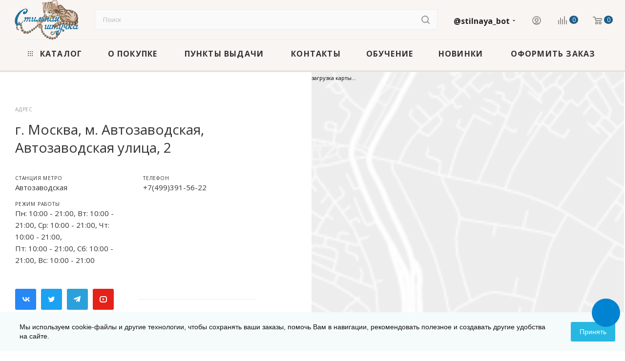

--- FILE ---
content_type: text/html; charset=UTF-8
request_url: https://stilnaya.by/contacts/stores/67250/
body_size: 46473
content:
<!DOCTYPE html>
<html xmlns="http://www.w3.org/1999/xhtml" xml:lang="ru" lang="ru"  >
<head>
<!-- Google Tag Manager -->
<!-- End Google Tag Manager -->
	<title>г. Москва, м. Автозаводская,  Автозаводская улица, 2</title>
	<meta name="viewport" content="initial-scale=1.0, width=device-width, maximum-scale=1" />
	<meta name="HandheldFriendly" content="true" />
	<meta name="yes" content="yes" />
	<meta name="apple-mobile-web-app-status-bar-style" content="black" />
	<meta name="SKYPE_TOOLBAR" content="SKYPE_TOOLBAR_PARSER_COMPATIBLE" />
	<meta http-equiv="Content-Type" content="text/html; charset=UTF-8" />
<meta name="keywords" content="г. Москва, м. Автозаводская,  Автозаводская улица, 2, информация о пункте выдачи заказов, магазин бусин, фурнитура для бижутерии" />
<meta name="description" content="г. Москва, м. Автозаводская,  Автозаводская улица, 2 - информация о пункте выдачи заказов" />
<script data-skip-moving="true">var t = window; t.dataLayer = t.dataLayer || []; t.conversionpro_config = t.conversionpro_config || {'ready_ym':'N','metrika_id':'','ready_ga':'N','analytics_id':'','ready_rt':'N','container_name':'dataLayer','site_id':'s1','base_currency':'RUB'};</script>
<script data-skip-moving="true">(function(w, d, n) {var cl = "bx-core";var ht = d.documentElement;var htc = ht ? ht.className : undefined;if (htc === undefined || htc.indexOf(cl) !== -1){return;}var ua = n.userAgent;if (/(iPad;)|(iPhone;)/i.test(ua)){cl += " bx-ios";}else if (/Windows/i.test(ua)){cl += ' bx-win';}else if (/Macintosh/i.test(ua)){cl += " bx-mac";}else if (/Linux/i.test(ua) && !/Android/i.test(ua)){cl += " bx-linux";}else if (/Android/i.test(ua)){cl += " bx-android";}cl += (/(ipad|iphone|android|mobile|touch)/i.test(ua) ? " bx-touch" : " bx-no-touch");cl += w.devicePixelRatio && w.devicePixelRatio >= 2? " bx-retina": " bx-no-retina";if (/AppleWebKit/.test(ua)){cl += " bx-chrome";}else if (/Opera/.test(ua)){cl += " bx-opera";}else if (/Firefox/.test(ua)){cl += " bx-firefox";}ht.className = htc ? htc + " " + cl : cl;})(window, document, navigator);</script>

<link href="/bitrix/css/arturgolubev.countrymask/iti.min.css?17573494393236"  rel="stylesheet" />
<link href="/bitrix/css/arturgolubev.countrymask/iti-world.min.css?175734943916382"  rel="stylesheet" />
<link href="/bitrix/css/arturgolubev.chatpanel/style.min.css?17573494399637"  rel="stylesheet" />
<link href="/bitrix/css/arturgolubev.cookiealert/style.min.css?17573494394696"  rel="stylesheet" />
<link href="/bitrix/templates/aspro_max/components/bitrix/map.yandex.system/map/style.css?1757349511666"  rel="stylesheet" />
<link href="/bitrix/templates/aspro_max/css/jquery.fancybox.min.css?175734951013062"  rel="stylesheet" />
<link href="/bitrix/templates/aspro_max/components/bitrix/subscribe.edit/footer/style.css?1757349510277"  rel="stylesheet" />
<link href="/bitrix/templates/aspro_max/css/blocks/dark-light-theme.css?17573495102595"  data-template-style="true"  rel="stylesheet" />
<link href="/bitrix/templates/aspro_max/css/colored.css?17573495104203"  data-template-style="true"  rel="stylesheet" />
<link href="/bitrix/templates/aspro_max/vendor/css/bootstrap.css?1757349512114216"  data-template-style="true"  rel="stylesheet" />
<link href="/bitrix/templates/aspro_max/css/styles.css?1759354924199247"  data-template-style="true"  rel="stylesheet" />
<link href="/bitrix/templates/aspro_max/css/blocks/blocks.css?175734951023521"  data-template-style="true"  rel="stylesheet" />
<link href="/bitrix/templates/aspro_max/css/blocks/common.blocks/counter-state/counter-state.css?1757349510490"  data-template-style="true"  rel="stylesheet" />
<link href="/bitrix/templates/aspro_max/css/menu.css?175734951085179"  data-template-style="true"  rel="stylesheet" />
<link href="/bitrix/templates/aspro_max/css/catalog.css?175734951017774"  data-template-style="true"  rel="stylesheet" />
<link href="/bitrix/templates/aspro_max/vendor/css/ripple.css?1757349512854"  data-template-style="true"  rel="stylesheet" />
<link href="/bitrix/templates/aspro_max/css/stores.css?175935492410312"  data-template-style="true"  rel="stylesheet" />
<link href="/bitrix/templates/aspro_max/css/yandex_map.css?17573495107689"  data-template-style="true"  rel="stylesheet" />
<link href="/bitrix/templates/aspro_max/css/header_fixed.css?175734951013592"  data-template-style="true"  rel="stylesheet" />
<link href="/bitrix/templates/aspro_max/ajax/ajax.css?1757349512326"  data-template-style="true"  rel="stylesheet" />
<link href="/bitrix/templates/aspro_max/css/searchtitle.css?175734951011973"  data-template-style="true"  rel="stylesheet" />
<link href="/bitrix/templates/aspro_max/css/blocks/line-block.min.css?17573495104730"  data-template-style="true"  rel="stylesheet" />
<link href="/bitrix/templates/aspro_max/components/bitrix/menu/top/style.css?1757349510204"  data-template-style="true"  rel="stylesheet" />
<link href="/bitrix/templates/aspro_max/css/mega_menu.css?17573495101653"  data-template-style="true"  rel="stylesheet" />
<link href="/bitrix/templates/aspro_max/css/footer.css?175734951037428"  data-template-style="true"  rel="stylesheet" />
<link href="/bitrix/components/aspro/marketing.popup/templates/max/style.css?17573494499099"  data-template-style="true"  rel="stylesheet" />
<link href="/bitrix/templates/aspro_max/styles.css?175734951221221"  data-template-style="true"  rel="stylesheet" />
<link href="/bitrix/templates/aspro_max/template_styles.css?1759354924472526"  data-template-style="true"  rel="stylesheet" />
<link href="/bitrix/templates/aspro_max/css/header.css?175734951036544"  data-template-style="true"  rel="stylesheet" />
<link href="/bitrix/templates/aspro_max/css/media.css?1759354924194953"  data-template-style="true"  rel="stylesheet" />
<link href="/bitrix/templates/aspro_max/css/h1-bold.css?1757349510466"  data-template-style="true"  rel="stylesheet" />
<link href="/bitrix/templates/aspro_max/themes/custom_s1/theme.css?175734951254664"  data-template-style="true"  rel="stylesheet" />
<link href="/bitrix/templates/aspro_max/css/widths/width-2.css?17573495105115"  data-template-style="true"  rel="stylesheet" />
<link href="/bitrix/templates/aspro_max/css/fonts/font-4.css?17573495105621"  data-template-style="true"  rel="stylesheet" />
<link href="/bitrix/templates/aspro_max/css/custom.css?17573495107433"  data-template-style="true"  rel="stylesheet" />
<link href="/bitrix/components/aspro/theme.max/css/user_font_s1.css?1757349449150"  data-template-style="true"  rel="stylesheet" />


<script type="extension/settings" data-extension="currency.currency-core">{"region":"ru"}</script>


<link href="/bitrix/templates/aspro_max/css/critical.css?175734951033" data-skip-moving="true" rel="stylesheet">
<meta name="theme-color" content="#1d5f8a">
<style>:root{--theme-base-color: #1d5f8a;--theme-base-opacity-color: #1d5f8a1a;--theme-base-color-hue:204;--theme-base-color-saturation:65%;--theme-base-color-lightness:33%;}</style>
<link href="https://fonts.gstatic.com" rel="preconnect" crossorigin>
<link href="https://fonts.googleapis.com/css2?family=Open+Sans:ital,wght@0,400;0,500;0,600;0,700;1,400;1,500;1,600;1,700&family=Roboto:ital,wght@0,400;0,500;0,700;1,400;1,500;1,700&display=swap"   rel="preload" as="style" crossorigin>
<link href="https://fonts.googleapis.com/css2?family=Open+Sans:ital,wght@0,400;0,500;0,600;0,700;1,400;1,500;1,600;1,700&family=Roboto:ital,wght@0,400;0,500;0,700;1,400;1,500;1,700&display=swap"   rel="stylesheet" crossorigin>
<style>html {--theme-page-width: 1500px;--theme-page-width-padding: 30px}</style>
<script data-skip-moving="true">window.lazySizesConfig = window.lazySizesConfig || {};lazySizesConfig.loadMode = 1;lazySizesConfig.expand = 200;lazySizesConfig.expFactor = 1;lazySizesConfig.hFac = 0.1;window.lazySizesConfig.loadHidden = false;window.lazySizesConfig.lazyClass = "lazy";</script>
<script src="/bitrix/templates/aspro_max/js/ls.unveilhooks.min.js" data-skip-moving="true" defer></script>
<script src="/bitrix/templates/aspro_max/js/lazysizes.min.js" data-skip-moving="true" defer></script>
<link href="/bitrix/templates/aspro_max/css/print.css?175734951023591" data-template-style="true" rel="stylesheet" media="print">
                    
                    <script data-skip-moving="true" src="/bitrix/js/main/jquery/jquery-3.6.0.min.js"></script>
                    <script data-skip-moving="true" src="/bitrix/templates/aspro_max/js/speed.min.js?=1757349511"></script>
<link rel="shortcut icon" href="/favicon.png" type="image/png" />
<link rel="apple-touch-icon" sizes="180x180" href="/upload/CMax/f0c/727mcx5xa4wsy6otdguby0wb5c6qa215.png" />
<meta property="og:description" content="г. Москва, м. Автозаводская,  Автозаводская улица, 2 - информация о пункте выдачи заказов" />
<meta property="og:image" content="https://stilnaya.by:443/upload/CMax/bb9/ct2nvbln537yuo8zkxf1zdleg83x659i.svg" />
<link rel="image_src" href="https://stilnaya.by:443/upload/CMax/bb9/ct2nvbln537yuo8zkxf1zdleg83x659i.svg"  />
<meta property="og:title" content="г. Москва, м. Автозаводская,  Автозаводская улица, 2" />
<meta property="og:type" content="website" />
<meta property="og:url" content="https://stilnaya.by:443/contacts/stores/67250/" />
		<style>html {--theme-items-gap:32px;--fixed-header:80px;}</style>	<meta name="yandex-verification" content="0252e3aaba078d75" />
</head>
<body class=" site_s1  fill_bg_n catalog-delayed-btn-Y theme-light" id="main" data-site="/"> 
<!-- Google Tag Manager (noscript) -->
<noscript><iframe src="https://www.googletagmanager.com/ns.html?id=GTM-N6W3HBM"
height="0" width="0" style="display:none;visibility:hidden"></iframe></noscript>
<!-- End Google Tag Manager (noscript) -->
		
	<div id="panel"></div>
	
				<!--'start_frame_cache_basketitems-component-block'-->												<div id="ajax_basket"></div>
					<!--'end_frame_cache_basketitems-component-block'-->								<div class="cd-modal-bg"></div>
		<script data-skip-moving="true">var solutionName = 'arMaxOptions';</script>
		<script src="/bitrix/templates/aspro_max/js/setTheme.php?site_id=s1&site_dir=/" data-skip-moving="true"></script>
						    		<div class="wrapper1  header_bglight long_header colored_header basket_normal basket_fill_WHITE side_LEFT block_side_NORMAL catalog_icons_N banner_auto with_fast_view mheader-v1 header-v2 header-font-lower_N regions_N title_position_LEFT footer-v4 front-vindex1 mfixed_Y mfixed_view_scroll_top title-v3 lazy_Y with_phones compact-catalog normal-catalog-img landing-normal big-banners-mobile-normal bottom-icons-panel-N compact-breadcrumbs-N catalog-delayed-btn-Y  ">

<div class="mega_fixed_menu scrollblock">
	<div class="maxwidth-theme">
		<svg class="svg svg-close" width="14" height="14" viewBox="0 0 14 14">
		  <path data-name="Rounded Rectangle 568 copy 16" d="M1009.4,953l5.32,5.315a0.987,0.987,0,0,1,0,1.4,1,1,0,0,1-1.41,0L1008,954.4l-5.32,5.315a0.991,0.991,0,0,1-1.4-1.4L1006.6,953l-5.32-5.315a0.991,0.991,0,0,1,1.4-1.4l5.32,5.315,5.31-5.315a1,1,0,0,1,1.41,0,0.987,0.987,0,0,1,0,1.4Z" transform="translate(-1001 -946)"></path>
		</svg>
		<i class="svg svg-close mask arrow"></i>
		<div class="row">
			<div class="col-md-9">
				<div class="left_menu_block">
					<div class="logo_block flexbox flexbox--row align-items-normal">
						<div class="logo">
							<a href="/"><img src="/upload/CMax/bb9/ct2nvbln537yuo8zkxf1zdleg83x659i.svg" alt="Интернет-магазин Стильная Штучка" title="Интернет-магазин Стильная Штучка" data-src="" /></a>						</div>
						<div class="top-description addr">
							Интернет-магазин бусин и фурнитуры для бижутерии «Стильная Штучка»						</div>
					</div>
					<div class="search_block">
						<div class="search_wrap">
							<div class="search-block">
										<div class="search-wrapper">
		<div id="title-search_mega_menu">
			<form action="/magazin/" class="search">
				<div class="search-input-div">
					<input class="search-input" id="title-search-input_mega_menu" type="text" name="q" value="" placeholder="Поиск" size="20" autocomplete="off" />
				</div>
				<div class="search-button-div">
					<button class="btn btn-search" type="submit" name="s" value="Найти"><i class="svg search2  inline " aria-hidden="true"><svg width="17" height="17" ><use xlink:href="/bitrix/templates/aspro_max/images/svg/header_icons_srite.svg?1757349512#search"></use></svg></i></button>
					
					<span class="close-block inline-search-hide"><span class="svg svg-close close-icons"></span></span>
				</div>
			</form>
		</div>
	</div>
							</div>
						</div>
					</div>
										<!-- noindex -->

	<div class="burger_menu_wrapper">
		
			<div class="top_link_wrapper">
				<div class="menu-item dropdown catalog wide_menu   ">
					<div class="wrap">
						<a class="dropdown-toggle" href="/magazin/">
							<div class="link-title color-theme-hover">
																	<i class="svg inline  svg-inline-icon_catalog" aria-hidden="true" ><svg xmlns="http://www.w3.org/2000/svg" width="10" height="10" viewBox="0 0 10 10"><path  data-name="Rounded Rectangle 969 copy 7" class="cls-1" d="M644,76a1,1,0,1,1-1,1A1,1,0,0,1,644,76Zm4,0a1,1,0,1,1-1,1A1,1,0,0,1,648,76Zm4,0a1,1,0,1,1-1,1A1,1,0,0,1,652,76Zm-8,4a1,1,0,1,1-1,1A1,1,0,0,1,644,80Zm4,0a1,1,0,1,1-1,1A1,1,0,0,1,648,80Zm4,0a1,1,0,1,1-1,1A1,1,0,0,1,652,80Zm-8,4a1,1,0,1,1-1,1A1,1,0,0,1,644,84Zm4,0a1,1,0,1,1-1,1A1,1,0,0,1,648,84Zm4,0a1,1,0,1,1-1,1A1,1,0,0,1,652,84Z" transform="translate(-643 -76)"/></svg></i>																Каталог							</div>
						</a>
													<span class="tail"></span>
							<div class="burger-dropdown-menu row">
								<div class="menu-wrapper" >
									
																														<div class="col-md-4 dropdown-submenu  has_img">
																						<a href="/magazin/furnitura/" class="color-theme-hover" title="Фурнитура">
												<span class="name option-font-bold">Фурнитура</span>
											</a>
																								<div class="burger-dropdown-menu toggle_menu">
																																									<div class="menu-item   ">
															<a href="/magazin/furnitura/pini-shtifti/" title="Пины (штифты)">
																<span class="name color-theme-hover">Пины (штифты)</span>
															</a>
																													</div>
																																									<div class="menu-item   ">
															<a href="/magazin/furnitura/negnuschiesya-shtifti-linki/" title="Негнущиеся штифты">
																<span class="name color-theme-hover">Негнущиеся штифты</span>
															</a>
																													</div>
																																									<div class="menu-item   ">
															<a href="/magazin/furnitura/soedinitelnie-kolechki/" title="Соединительные колечки">
																<span class="name color-theme-hover">Соединительные колечки</span>
															</a>
																													</div>
																																									<div class="menu-item   ">
															<a href="/magazin/furnitura/silikonovie-kolechki/" title="Силиконовые колечки">
																<span class="name color-theme-hover">Силиконовые колечки</span>
															</a>
																													</div>
																																									<div class="menu-item   ">
															<a href="/magazin/furnitura/zastezhki-zamochki/" title="Застежки (замочки)">
																<span class="name color-theme-hover">Застежки (замочки)</span>
															</a>
																													</div>
																																									<div class="menu-item   ">
															<a href="/magazin/furnitura/osnovi-dlya-sereg-i-klips-shvenzi-puseti/" title="Основы для серег (клипсы, швензы, пусеты, заглушки)">
																<span class="name color-theme-hover">Основы для серег (клипсы, швензы, пусеты, заглушки)</span>
															</a>
																													</div>
																																									<div class="menu-item   ">
															<a href="/magazin/furnitura/konnektori-i-pere-hodniki/" title="Коннекторы и переходники">
																<span class="name color-theme-hover">Коннекторы и переходники</span>
															</a>
																													</div>
																																									<div class="menu-item   ">
															<a href="/magazin/furnitura/razdeliteli/" title="Разделители рядов">
																<span class="name color-theme-hover">Разделители рядов</span>
															</a>
																													</div>
																																									<div class="menu-item   ">
															<a href="/magazin/furnitura/ramki-dlya-busin/" title="Рамки для бусин">
																<span class="name color-theme-hover">Рамки для бусин</span>
															</a>
																													</div>
																																									<div class="menu-item   ">
															<a href="/magazin/furnitura/obnimateli-shapochki-dlya-busin/" title="Шапочки для бусин (обниматели)">
																<span class="name color-theme-hover">Шапочки для бусин (обниматели)</span>
															</a>
																													</div>
																																									<div class="menu-item collapsed  ">
															<a href="/magazin/furnitura/lyuversy/" title="Шапочки для бусин с крупным отверстием (BeadAligners)">
																<span class="name color-theme-hover">Шапочки для бусин с крупным отверстием (BeadAligners)</span>
															</a>
																													</div>
																																									<div class="menu-item collapsed  ">
															<a href="/magazin/furnitura/lyuversy_i_zaklyepki/" title="Люверсы и заклёпки">
																<span class="name color-theme-hover">Люверсы и заклёпки</span>
															</a>
																													</div>
																																									<div class="menu-item collapsed  ">
															<a href="/magazin/furnitura/kontseviki-kalloti-kleevie-obzhimnie/" title="Концевики (каллоты, клеевые, обжимные, протекторы)">
																<span class="name color-theme-hover">Концевики (каллоты, клеевые, обжимные, протекторы)</span>
															</a>
																													</div>
																																									<div class="menu-item collapsed  ">
															<a href="/magazin/furnitura/konusi-i-tsilindri/" title="Конусы и цилиндры (колпачки)">
																<span class="name color-theme-hover">Конусы и цилиндры (колпачки)</span>
															</a>
																													</div>
																																									<div class="menu-item collapsed  ">
															<a href="/magazin/furnitura/beyli-derzhateli-vkruchivauschiesya-shtifti/" title="Бейлы (держатели), вкручивающиеся и клеевые штифты">
																<span class="name color-theme-hover">Бейлы (держатели), вкручивающиеся и клеевые штифты</span>
															</a>
																													</div>
																																									<div class="menu-item collapsed  ">
															<a href="/magazin/furnitura/krimpi-stopperi-maskirovochnie-busini/" title="Кримпы (стопперы, маскировочные бусины)">
																<span class="name color-theme-hover">Кримпы (стопперы, маскировочные бусины)</span>
															</a>
																													</div>
																																									<div class="menu-item collapsed  ">
															<a href="/magazin/furnitura/metallicheskie-pugovitsi/" title="Пуговицы металлические">
																<span class="name color-theme-hover">Пуговицы металлические</span>
															</a>
																													</div>
																									</div>
																					</div>
									
																														<div class="col-md-4 dropdown-submenu  has_img">
																						<a href="/magazin/osnovi-dlya-dekorirovaniya/" class="color-theme-hover" title="Основы для декорирования">
												<span class="name option-font-bold">Основы для декорирования</span>
											</a>
																								<div class="burger-dropdown-menu toggle_menu">
																																									<div class="menu-item   ">
															<a href="/magazin/osnovi-dlya-dekorirovaniya/osnovi-dlya-kolets/" title="Основы для колец">
																<span class="name color-theme-hover">Основы для колец</span>
															</a>
																													</div>
																																									<div class="menu-item   ">
															<a href="/magazin/osnovi-dlya-dekorirovaniya/osnovi-dlya-zakolok/" title="Основы для заколок, гребней, ободков">
																<span class="name color-theme-hover">Основы для заколок, гребней, ободков</span>
															</a>
																													</div>
																																									<div class="menu-item   ">
															<a href="/magazin/osnovi-dlya-dekorirovaniya/osnovi-dlya-broshey-bulavki/" title="Основы для брошей, булавки">
																<span class="name color-theme-hover">Основы для брошей, булавки</span>
															</a>
																													</div>
																																									<div class="menu-item   ">
															<a href="/magazin/osnovi-dlya-dekorirovaniya/ramki-dlya-kulonov-broshey-brasletov/" title="Рамки для кулонов, брошей, браслетов">
																<span class="name color-theme-hover">Рамки для кулонов, брошей, браслетов</span>
															</a>
																													</div>
																																									<div class="menu-item   ">
															<a href="/magazin/osnovi-dlya-dekorirovaniya/opravi-dlya-kristallov/" title="Оправы (цапы) для кристаллов">
																<span class="name color-theme-hover">Оправы (цапы) для кристаллов</span>
															</a>
																													</div>
																																									<div class="menu-item   ">
															<a href="/magazin/osnovi-dlya-dekorirovaniya/osnovi-dlya-brelokov-koltsa-dlya-kluchey-karabini-shnurki-na-telefon/" title="Основы для брелоков (кольца для ключей, карабины, шнурки на телефон)">
																<span class="name color-theme-hover">Основы для брелоков (кольца для ключей, карабины, шнурки на телефон)</span>
															</a>
																													</div>
																																									<div class="menu-item   ">
															<a href="/magazin/osnovi-dlya-dekorirovaniya/prochie-osnovi-dlya-dekorirovaniya/" title="Прочие основы для декорирования (запонки, закладки, часы, бутылочки, браслеты и др.)">
																<span class="name color-theme-hover">Прочие основы для декорирования (запонки, закладки, часы, бутылочки, браслеты и др.)</span>
															</a>
																													</div>
																									</div>
																					</div>
									
																														<div class="col-md-4 dropdown-submenu  has_img">
																						<a href="/magazin/metallicheskie-busini/" class="color-theme-hover" title="Бусины металлические">
												<span class="name option-font-bold">Бусины металлические</span>
											</a>
																								<div class="burger-dropdown-menu toggle_menu">
																																									<div class="menu-item   ">
															<a href="/magazin/metallicheskie-busini/poserebrennie-i-pod-serebro-busini/" title="Посеребренные, под серебро, нержавеющая сталь">
																<span class="name color-theme-hover">Посеребренные, под серебро, нержавеющая сталь</span>
															</a>
																													</div>
																																									<div class="menu-item   ">
															<a href="/magazin/metallicheskie-busini/pozolochennie-i-pod-zoloto-busini/" title="Позолоченные и под золото">
																<span class="name color-theme-hover">Позолоченные и под золото</span>
															</a>
																													</div>
																																									<div class="menu-item   ">
															<a href="/magazin/metallicheskie-busini/bronzovie-busini/" title="Бронзовые">
																<span class="name color-theme-hover">Бронзовые</span>
															</a>
																													</div>
																																									<div class="menu-item   ">
															<a href="/magazin/metallicheskie-busini/mednie-busini/" title="Медные">
																<span class="name color-theme-hover">Медные</span>
															</a>
																													</div>
																																									<div class="menu-item   ">
															<a href="/magazin/metallicheskie-busini/voronenaya-stal/" title="Вороненая сталь">
																<span class="name color-theme-hover">Вороненая сталь</span>
															</a>
																													</div>
																									</div>
																					</div>
									
																														<div class="col-md-4 dropdown-submenu  has_img">
																						<a href="/magazin/busini-iz-kamnya-zhemchuga-perlamutra-i-rakushek/" class="color-theme-hover" title="Бусины из камня, перламутра, ракушек и жемчуга, жемчуг Swarovski">
												<span class="name option-font-bold">Бусины из камня, перламутра, ракушек и жемчуга, жемчуг Swarovski</span>
											</a>
																								<div class="burger-dropdown-menu toggle_menu">
																																									<div class="menu-item   ">
															<a href="/magazin/busini-iz-kamnya-zhemchuga-perlamutra-i-rakushek/kamennie/" title="Каменные бусины">
																<span class="name color-theme-hover">Каменные бусины</span>
															</a>
																													</div>
																																									<div class="menu-item   ">
															<a href="/magazin/busini-iz-kamnya-zhemchuga-perlamutra-i-rakushek/zhemchug-perlamutr-rakushki/" title="Жемчуг, перламутр, ракушки">
																<span class="name color-theme-hover">Жемчуг, перламутр, ракушки</span>
															</a>
																													</div>
																																									<div class="menu-item   ">
															<a href="/magazin/busini-iz-kamnya-zhemchuga-perlamutra-i-rakushek/hrustal-niy-zhemchug-swarovski-steklyanniy-zhemchug/" title="Хрустальный жемчуг Swarovski и стеклянный жемчуг">
																<span class="name color-theme-hover">Хрустальный жемчуг Swarovski и стеклянный жемчуг</span>
															</a>
																													</div>
																									</div>
																					</div>
									
																														<div class="col-md-4 dropdown-submenu  has_img">
																						<a href="/magazin/steklyannie-busini/" class="color-theme-hover" title="Бусины стеклянные, хрусталь Swarovski">
												<span class="name option-font-bold">Бусины стеклянные, хрусталь Swarovski</span>
											</a>
																								<div class="burger-dropdown-menu toggle_menu">
																																									<div class="menu-item   ">
															<a href="/magazin/steklyannie-busini/granenie/" title="Гранёные (рондели, круглые, капли, биконусы)">
																<span class="name color-theme-hover">Гранёные (рондели, круглые, капли, биконусы)</span>
															</a>
																													</div>
																																									<div class="menu-item   ">
															<a href="/magazin/steklyannie-busini/bikonusi-swarovski/" title="Гранёные бусины Swarovski (#5328, #5040, #5520, #5650)">
																<span class="name color-theme-hover">Гранёные бусины Swarovski (#5328, #5040, #5520, #5650)</span>
															</a>
																													</div>
																																									<div class="menu-item   ">
															<a href="/magazin/steklyannie-busini/gladkie-kruglie-kubiki-i-t-d/" title="Гладкие (круглые, рондели, кубики и т.д.)">
																<span class="name color-theme-hover">Гладкие (круглые, рондели, кубики и т.д.)</span>
															</a>
																													</div>
																																									<div class="menu-item   ">
															<a href="/magazin/steklyannie-busini/millefiori/" title="Миллефиори">
																<span class="name color-theme-hover">Миллефиори</span>
															</a>
																													</div>
																																									<div class="menu-item   ">
															<a href="/magazin/steklyannie-busini/pressovannie/" title="Фигурные (листики, цветочки, капли и т.д.)">
																<span class="name color-theme-hover">Фигурные (листики, цветочки, капли и т.д.)</span>
															</a>
																													</div>
																																									<div class="menu-item   ">
															<a href="/magazin/steklyannie-busini/lempvork/" title="Лэмпворк">
																<span class="name color-theme-hover">Лэмпворк</span>
															</a>
																													</div>
																									</div>
																					</div>
									
																														<div class="col-md-4 dropdown-submenu  has_img">
																						<a href="/magazin/busini-iz-drugi-h-materialov/" class="color-theme-hover" title="Бусины из дерева, акрила, силикона, фарфора и керамики">
												<span class="name option-font-bold">Бусины из дерева, акрила, силикона, фарфора и керамики</span>
											</a>
																								<div class="burger-dropdown-menu toggle_menu">
																																									<div class="menu-item   ">
															<a href="/magazin/busini-iz-drugi-h-materialov/derevo-i-semena/" title="Дерево и семена">
																<span class="name color-theme-hover">Дерево и семена</span>
															</a>
																													</div>
																																									<div class="menu-item   ">
															<a href="/magazin/busini-iz-drugi-h-materialov/pischevoy-silikon/" title="Бусины из силикона">
																<span class="name color-theme-hover">Бусины из силикона</span>
															</a>
																													</div>
																																									<div class="menu-item   ">
															<a href="/magazin/busini-iz-drugi-h-materialov/akrilovie/" title="Акриловые и полимерные">
																<span class="name color-theme-hover">Акриловые и полимерные</span>
															</a>
																													</div>
																																									<div class="menu-item   ">
															<a href="/magazin/busini-iz-drugi-h-materialov/farfor-i-keramika/" title="Фарфор и керамика">
																<span class="name color-theme-hover">Фарфор и керамика</span>
															</a>
																													</div>
																									</div>
																					</div>
									
																														<div class="col-md-4 dropdown-submenu  has_img">
																						<a href="/magazin/yaponskiy-biser/" class="color-theme-hover" title="Японский бисер">
												<span class="name option-font-bold">Японский бисер</span>
											</a>
																								<div class="burger-dropdown-menu toggle_menu">
																																									<div class="menu-item   ">
															<a href="/magazin/yaponskiy-biser/toho-round-krugliy/" title="TOHO Round (круглый)">
																<span class="name color-theme-hover">TOHO Round (круглый)</span>
															</a>
																													</div>
																																									<div class="menu-item   ">
															<a href="/magazin/yaponskiy-biser/toho-treasure-tsilindricheskiy/" title="TOHO Treasure (цилиндрический)">
																<span class="name color-theme-hover">TOHO Treasure (цилиндрический)</span>
															</a>
																													</div>
																																									<div class="menu-item   ">
															<a href="/magazin/yaponskiy-biser/toho-demi-round-kruglyj/" title="TOHO Demi Round (круглый)">
																<span class="name color-theme-hover">TOHO Demi Round (круглый)</span>
															</a>
																													</div>
																																									<div class="menu-item   ">
															<a href="/magazin/yaponskiy-biser/toho-bugle-steklyarus/" title="TOHO Bugle (стеклярус)">
																<span class="name color-theme-hover">TOHO Bugle (стеклярус)</span>
															</a>
																													</div>
																																									<div class="menu-item   ">
															<a href="/magazin/yaponskiy-biser/toho-hexagon-shestiugolnyj/" title="TOHO Hexagon (шестиугольный)">
																<span class="name color-theme-hover">TOHO Hexagon (шестиугольный)</span>
															</a>
																													</div>
																																									<div class="menu-item   ">
															<a href="/magazin/yaponskiy-biser/toho_cube_kubicheskiy/" title="TOHO Cube (кубический)">
																<span class="name color-theme-hover">TOHO Cube (кубический)</span>
															</a>
																													</div>
																																									<div class="menu-item   ">
															<a href="/magazin/yaponskiy-biser/toho_mix_miks/" title="TOHO Mix (микс)">
																<span class="name color-theme-hover">TOHO Mix (микс)</span>
															</a>
																													</div>
																																									<div class="menu-item   ">
															<a href="/magazin/yaponskiy-biser/toho_magatama_kapleobraznyy/" title="TOHO Magatama (каплеобразный)">
																<span class="name color-theme-hover">TOHO Magatama (каплеобразный)</span>
															</a>
																													</div>
																									</div>
																					</div>
									
																														<div class="col-md-4 dropdown-submenu  has_img">
																						<a href="/magazin/podveski/" class="color-theme-hover" title="Подвески (чармы), филиграни и кисточки">
												<span class="name option-font-bold">Подвески (чармы), филиграни и кисточки</span>
											</a>
																								<div class="burger-dropdown-menu toggle_menu">
																																									<div class="menu-item   ">
															<a href="/magazin/podveski/tibetskoe-serebro/" title="Подвески тибетское серебро">
																<span class="name color-theme-hover">Подвески тибетское серебро</span>
															</a>
																													</div>
																																									<div class="menu-item   ">
															<a href="/magazin/podveski/poserebrennie-i-pod-serebro/" title="Подвески посеребренные, под серебро и нержавеющая сталь">
																<span class="name color-theme-hover">Подвески посеребренные, под серебро и нержавеющая сталь</span>
															</a>
																													</div>
																																									<div class="menu-item   ">
															<a href="/magazin/podveski/pozolochennie-i-pod-zoloto/" title="Подвески позолоченные и под золото">
																<span class="name color-theme-hover">Подвески позолоченные и под золото</span>
															</a>
																													</div>
																																									<div class="menu-item   ">
															<a href="/magazin/podveski/bronzovie/" title="Подвески бронзовые">
																<span class="name color-theme-hover">Подвески бронзовые</span>
															</a>
																													</div>
																																									<div class="menu-item   ">
															<a href="/magazin/podveski/mednie/" title="Подвески медные">
																<span class="name color-theme-hover">Подвески медные</span>
															</a>
																													</div>
																																									<div class="menu-item   ">
															<a href="/magazin/podveski/voronenaya-stal-i-tsvetnie/" title="Подвески вороненая сталь (черные)">
																<span class="name color-theme-hover">Подвески вороненая сталь (черные)</span>
															</a>
																													</div>
																																									<div class="menu-item   ">
															<a href="/magazin/podveski/s-emalu-i-tsvetnie/" title="Подвески с эмалью и цветные">
																<span class="name color-theme-hover">Подвески с эмалью и цветные</span>
															</a>
																													</div>
																																									<div class="menu-item   ">
															<a href="/magazin/podveski/dekorativnie-elementi-filigrani-i-dr/" title="Декоративные элементы (филиграни и др.)">
																<span class="name color-theme-hover">Декоративные элементы (филиграни и др.)</span>
															</a>
																													</div>
																																									<div class="menu-item   ">
															<a href="/magazin/podveski/podveski-iz-kamnya-i-perlamutra/" title="Подвески из камня, перламутра, ракушек">
																<span class="name color-theme-hover">Подвески из камня, перламутра, ракушек</span>
															</a>
																													</div>
																																									<div class="menu-item   ">
															<a href="/magazin/podveski/kistochki-dekorativnie/" title="Кисточки декоративные">
																<span class="name color-theme-hover">Кисточки декоративные</span>
															</a>
																													</div>
																									</div>
																					</div>
									
																														<div class="col-md-4 dropdown-submenu  ">
																						<a href="/magazin/nabory_dlya_sborki_ukrasheniy/" class="color-theme-hover" title="Наборы для сборки украшений">
												<span class="name option-font-bold">Наборы для сборки украшений</span>
											</a>
																								<div class="burger-dropdown-menu toggle_menu">
																																									<div class="menu-item   ">
															<a href="/magazin/nabory_dlya_sborki_ukrasheniy/komplekty_dlia_sborki_ukrasheniy/" title="Комплекты для сборки">
																<span class="name color-theme-hover">Комплекты для сборки</span>
															</a>
																													</div>
																																									<div class="menu-item   ">
															<a href="/magazin/nabory_dlya_sborki_ukrasheniy/nabori-dlya-sborki-ukrasheniy-swarovski/" title="Готовые наборы для сборки украшений">
																<span class="name color-theme-hover">Готовые наборы для сборки украшений</span>
															</a>
																													</div>
																									</div>
																					</div>
									
																														<div class="col-md-4 dropdown-submenu  has_img">
																						<a href="/magazin/provoloka-tsepochka-trosik-shnuri-nit/" class="color-theme-hover" title="Проволока, цепочка, тросик, шнур, нить, сутаж, резинка, сетка, лента, канитель">
												<span class="name option-font-bold">Проволока, цепочка, тросик, шнур, нить, сутаж, резинка, сетка, лента, канитель</span>
											</a>
																								<div class="burger-dropdown-menu toggle_menu">
																																									<div class="menu-item   ">
															<a href="/magazin/provoloka-tsepochka-trosik-shnuri-nit/tsepochki/" title="Цепочки">
																<span class="name color-theme-hover">Цепочки</span>
															</a>
																													</div>
																																									<div class="menu-item   ">
															<a href="/magazin/provoloka-tsepochka-trosik-shnuri-nit/iuvelirniy-trosik/" title="Ювелирный тросик">
																<span class="name color-theme-hover">Ювелирный тросик</span>
															</a>
																													</div>
																																									<div class="menu-item   ">
															<a href="/magazin/provoloka-tsepochka-trosik-shnuri-nit/provoloka-s-pamyatu/" title="Проволока с памятью">
																<span class="name color-theme-hover">Проволока с памятью</span>
															</a>
																													</div>
																																									<div class="menu-item   ">
															<a href="/magazin/provoloka-tsepochka-trosik-shnuri-nit/provoloka-obichnaya-i-s-pamyatu/" title="Гибкая проволока">
																<span class="name color-theme-hover">Гибкая проволока</span>
															</a>
																													</div>
																																									<div class="menu-item   ">
															<a href="/magazin/provoloka-tsepochka-trosik-shnuri-nit/nejlonovaya-i-kapronovaya-nit/" title="Нейлоновая и капроновая нить">
																<span class="name color-theme-hover">Нейлоновая и капроновая нить</span>
															</a>
																													</div>
																																									<div class="menu-item   ">
															<a href="/magazin/provoloka-tsepochka-trosik-shnuri-nit/nit-shelk-neylon-i-leska/" title="Шелковая нить">
																<span class="name color-theme-hover">Шелковая нить</span>
															</a>
																													</div>
																																									<div class="menu-item   ">
															<a href="/magazin/provoloka-tsepochka-trosik-shnuri-nit/poliesterovaya-nit/" title="Полиэстеровая нить">
																<span class="name color-theme-hover">Полиэстеровая нить</span>
															</a>
																													</div>
																																									<div class="menu-item   ">
															<a href="/magazin/provoloka-tsepochka-trosik-shnuri-nit/leska/" title="Леска">
																<span class="name color-theme-hover">Леска</span>
															</a>
																													</div>
																																									<div class="menu-item   ">
															<a href="/magazin/provoloka-tsepochka-trosik-shnuri-nit/nit-rezinka-spandeks/" title="Нить - резинка (спандекс), текстильная резинка">
																<span class="name color-theme-hover">Нить - резинка (спандекс), текстильная резинка</span>
															</a>
																													</div>
																																									<div class="menu-item   ">
															<a href="/magazin/provoloka-tsepochka-trosik-shnuri-nit/voschenie-shnuri/" title="Вощеные шнуры из хлопка">
																<span class="name color-theme-hover">Вощеные шнуры из хлопка</span>
															</a>
																													</div>
																																									<div class="menu-item collapsed  ">
															<a href="/magazin/provoloka-tsepochka-trosik-shnuri-nit/kozhanie-shnuri/" title="Кожаные и замшевые шнуры">
																<span class="name color-theme-hover">Кожаные и замшевые шнуры</span>
															</a>
																													</div>
																																									<div class="menu-item collapsed  ">
															<a href="/magazin/provoloka-tsepochka-trosik-shnuri-nit/silikonovie-i-rezinovie-shnuri/" title="Резиновые (каучуковые) шнуры">
																<span class="name color-theme-hover">Резиновые (каучуковые) шнуры</span>
															</a>
																													</div>
																																									<div class="menu-item collapsed  ">
															<a href="/magazin/provoloka-tsepochka-trosik-shnuri-nit/sinteticheskie-shnuri/" title="Синтетические шнуры">
																<span class="name color-theme-hover">Синтетические шнуры</span>
															</a>
																													</div>
																																									<div class="menu-item collapsed  ">
															<a href="/magazin/provoloka-tsepochka-trosik-shnuri-nit/tolstie-tekstil-nie-shnuri/" title="Толстые текстильные шнуры">
																<span class="name color-theme-hover">Толстые текстильные шнуры</span>
															</a>
																													</div>
																																									<div class="menu-item collapsed  ">
															<a href="/magazin/provoloka-tsepochka-trosik-shnuri-nit/sutazh/" title="Сутаж">
																<span class="name color-theme-hover">Сутаж</span>
															</a>
																													</div>
																																									<div class="menu-item collapsed  ">
															<a href="/magazin/provoloka-tsepochka-trosik-shnuri-nit/bizhuternaya-setka/" title="Бижутерная и ювелирная сетка">
																<span class="name color-theme-hover">Бижутерная и ювелирная сетка</span>
															</a>
																													</div>
																																									<div class="menu-item collapsed  ">
															<a href="/magazin/provoloka-tsepochka-trosik-shnuri-nit/bulonka-frantsuzskaya-provoloka/" title="Канитель (трунцал, бульонка)">
																<span class="name color-theme-hover">Канитель (трунцал, бульонка)</span>
															</a>
																													</div>
																																									<div class="menu-item collapsed  ">
															<a href="/magazin/provoloka-tsepochka-trosik-shnuri-nit/lenti/" title="Ленты">
																<span class="name color-theme-hover">Ленты</span>
															</a>
																													</div>
																									</div>
																					</div>
									
																														<div class="col-md-4 dropdown-submenu  has_img">
																						<a href="/magazin/instrumenti-i-prisposobleniya/" class="color-theme-hover" title="Инструменты, приспособления для демонстрации, клей, защитные средства">
												<span class="name option-font-bold">Инструменты, приспособления для демонстрации, клей, защитные средства</span>
											</a>
																								<div class="burger-dropdown-menu toggle_menu">
																																									<div class="menu-item   ">
															<a href="/magazin/instrumenti-i-prisposobleniya/instrumenti/" title="Инструменты и вспомогательные материалы">
																<span class="name color-theme-hover">Инструменты и вспомогательные материалы</span>
															</a>
																													</div>
																																									<div class="menu-item   ">
															<a href="/magazin/instrumenti-i-prisposobleniya/prisposobleniya-dlya-demonstratsii/" title="Приспособления для демонстрации и продажи">
																<span class="name color-theme-hover">Приспособления для демонстрации и продажи</span>
															</a>
																													</div>
																																									<div class="menu-item   ">
															<a href="/magazin/instrumenti-i-prisposobleniya/klej-zhidkosti-dlya-chistki-i-zashchity/" title="Клей, лак, средства для чистки и защиты">
																<span class="name color-theme-hover">Клей, лак, средства для чистки и защиты</span>
															</a>
																													</div>
																									</div>
																					</div>
									
																														<div class="col-md-4 dropdown-submenu  has_img">
																						<a href="/magazin/kamei-kaboshoni-i-strazi/" class="color-theme-hover" title="Камеи, кабошоны, стразы, ювелирные кристаллы, камни Swarovski">
												<span class="name option-font-bold">Камеи, кабошоны, стразы, ювелирные кристаллы, камни Swarovski</span>
											</a>
																								<div class="burger-dropdown-menu toggle_menu">
																																									<div class="menu-item   ">
															<a href="/magazin/kamei-kaboshoni-i-strazi/kamei/" title="Камеи">
																<span class="name color-theme-hover">Камеи</span>
															</a>
																													</div>
																																									<div class="menu-item   ">
															<a href="/magazin/kamei-kaboshoni-i-strazi/kaboshoni/" title="Кабошоны">
																<span class="name color-theme-hover">Кабошоны</span>
															</a>
																													</div>
																																									<div class="menu-item   ">
															<a href="/magazin/kamei-kaboshoni-i-strazi/strazi/" title="Акриловые стразы и кристаллы">
																<span class="name color-theme-hover">Акриловые стразы и кристаллы</span>
															</a>
																													</div>
																																									<div class="menu-item   ">
															<a href="/magazin/kamei-kaboshoni-i-strazi/uvelirnie-kristalli-i-strazi-iz-fianita/" title="Ювелирные кристаллы и стразы из фианита и стекла">
																<span class="name color-theme-hover">Ювелирные кристаллы и стразы из фианита и стекла</span>
															</a>
																													</div>
																																									<div class="menu-item   ">
															<a href="/magazin/kamei-kaboshoni-i-strazi/yuvelirnye-kristally-swarovski/" title="Ювелирные кристаллы Swarovski">
																<span class="name color-theme-hover">Ювелирные кристаллы Swarovski</span>
															</a>
																													</div>
																																									<div class="menu-item   ">
															<a href="/magazin/kamei-kaboshoni-i-strazi/strazi-v-tsapach/" title="Стразы в цапах">
																<span class="name color-theme-hover">Стразы в цапах</span>
															</a>
																													</div>
																									</div>
																					</div>
									
																														<div class="col-md-4 dropdown-submenu  has_img">
																						<a href="/magazin/upakovka-i-khranenie/" class="color-theme-hover" title="Подарочная упаковка и хранение">
												<span class="name option-font-bold">Подарочная упаковка и хранение</span>
											</a>
																								<div class="burger-dropdown-menu toggle_menu">
																																									<div class="menu-item   ">
															<a href="/magazin/upakovka-i-khranenie/upakovka-i-hranenie/" title="Подарочная упаковка">
																<span class="name color-theme-hover">Подарочная упаковка</span>
															</a>
																													</div>
																																									<div class="menu-item   ">
															<a href="/magazin/upakovka-i-khranenie/kontejnery-dlya-khraneniya/" title="Контейнеры для хранения, пакеты Zip-Lock">
																<span class="name color-theme-hover">Контейнеры для хранения, пакеты Zip-Lock</span>
															</a>
																													</div>
																									</div>
																					</div>
									
																														<div class="col-md-4 dropdown-submenu  has_img">
																						<a href="/magazin/osnovi-i-iznanki-dlya-vishitich-ukrasheniy/" class="color-theme-hover" title="Основы и изнанки для вышитых украшений">
												<span class="name option-font-bold">Основы и изнанки для вышитых украшений</span>
											</a>
																								<div class="burger-dropdown-menu toggle_menu">
																																									<div class="menu-item   ">
															<a href="/magazin/osnovi-i-iznanki-dlya-vishitich-ukrasheniy/iskusstvennaya-zamsha-ultrasuede/" title="Искусственная замша Ultrasuede">
																<span class="name color-theme-hover">Искусственная замша Ultrasuede</span>
															</a>
																													</div>
																																									<div class="menu-item   ">
															<a href="/magazin/osnovi-i-iznanki-dlya-vishitich-ukrasheniy/kozhzam/" title="Искусственная кожа">
																<span class="name color-theme-hover">Искусственная кожа</span>
															</a>
																													</div>
																									</div>
																					</div>
									
																														<div class="col-md-4 dropdown-submenu  has_img">
																						<a href="/magazin/podarki-dlya-uvlekauschichsya-rukodeliem/" class="color-theme-hover" title="Подарочные сертификаты">
												<span class="name option-font-bold">Подарочные сертификаты</span>
											</a>
																								<div class="burger-dropdown-menu toggle_menu">
																																									<div class="menu-item   ">
															<a href="/magazin/podarki-dlya-uvlekauschichsya-rukodeliem/podarochnie-sertifikati/" title="Подарочные сертификаты">
																<span class="name color-theme-hover">Подарочные сертификаты</span>
															</a>
																													</div>
																									</div>
																					</div>
																	</div>
							</div>
											</div>
				</div>
			</div>
					
		<div class="bottom_links_wrapper row">
								<div class="menu-item col-md-4 unvisible dropdown   ">
					<div class="wrap">
						<a class="dropdown-toggle" href="/o-pokupke/">
							<div class="link-title color-theme-hover">
																О покупке							</div>
						</a>
													<span class="tail"></span>
							<div class="burger-dropdown-menu">
								<div class="menu-wrapper" >
									
																														<div class="  ">
																						<a href="/o-pokupke/dostavka-i-oplata/" class="color-theme-hover" title="Доставка">
												<span class="name option-font-bold">Доставка</span>
											</a>
																					</div>
									
																														<div class="  ">
																						<a href="/o-pokupke/oplata/" class="color-theme-hover" title="Оплата">
												<span class="name option-font-bold">Оплата</span>
											</a>
																					</div>
									
																														<div class="  ">
																						<a href="/o-pokupke/skidki-i-akczii/" class="color-theme-hover" title="Скидки">
												<span class="name option-font-bold">Скидки</span>
											</a>
																					</div>
									
																														<div class="  ">
																						<a href="/o-pokupke/kak-sdelat-zakaz/" class="color-theme-hover" title="Как сделать заказ?">
												<span class="name option-font-bold">Как сделать заказ?</span>
											</a>
																					</div>
									
																														<div class="  ">
																						<a href="/o-pokupke/otzivi/" class="color-theme-hover" title="Отзывы">
												<span class="name option-font-bold">Отзывы</span>
											</a>
																					</div>
									
																														<div class="  ">
																						<a href="/o-pokupke/o-nas/" class="color-theme-hover" title="О нас">
												<span class="name option-font-bold">О нас</span>
											</a>
																					</div>
									
																														<div class="  ">
																						<a href="/o-pokupke/voprosy-i-otvety/" class="color-theme-hover" title="Вопросы и ответы">
												<span class="name option-font-bold">Вопросы и ответы</span>
											</a>
																					</div>
									
																														<div class="  ">
																						<a href="/o-pokupke/obmen-i-vozvrat/" class="color-theme-hover" title="Обмен и возврат">
												<span class="name option-font-bold">Обмен и возврат</span>
											</a>
																					</div>
																	</div>
							</div>
											</div>
				</div>
								<div class="menu-item col-md-4 unvisible    ">
					<div class="wrap">
						<a class="" href="/punkti-vidachi/">
							<div class="link-title color-theme-hover">
																Пункты выдачи							</div>
						</a>
											</div>
				</div>
								<div class="menu-item col-md-4 unvisible    ">
					<div class="wrap">
						<a class="" href="/kontakty/">
							<div class="link-title color-theme-hover">
																Контакты							</div>
						</a>
											</div>
				</div>
								<div class="menu-item col-md-4 unvisible    ">
					<div class="wrap">
						<a class="" href="/blog/">
							<div class="link-title color-theme-hover">
																Обучение							</div>
						</a>
											</div>
				</div>
								<div class="menu-item col-md-4 unvisible    ">
					<div class="wrap">
						<a class="" href="/novinki/">
							<div class="link-title color-theme-hover">
																Новинки							</div>
						</a>
											</div>
				</div>
								<div class="menu-item col-md-4 unvisible    ">
					<div class="wrap">
						<a class="" href="/basket/">
							<div class="link-title color-theme-hover">
																Оформить заказ							</div>
						</a>
											</div>
				</div>
					</div>

	</div>
					<!-- /noindex -->
														</div>
			</div>
			<div class="col-md-3">
				<div class="right_menu_block">
					<div class="contact_wrap">
						<div class="info">
							<div class="phone blocks">
								<div class="">
									                                <!-- noindex -->
            <div class="phone with_dropdown white sm">
                                    <div class="wrap">
                        <div>
                                    <i class="svg svg-inline-phone  inline " aria-hidden="true"><svg width="5" height="13" ><use xlink:href="/bitrix/templates/aspro_max/images/svg/header_icons_srite.svg?1757349512#phone_footer"></use></svg></i><a rel="nofollow" href="https://t.me/stilnaya_bot">@stilnaya_bot</a>
                                        </div>
                    </div>
                                                    <div class="dropdown ">
                        <div class="wrap scrollblock">
                                                                                            <div class="more_phone"><a class="more_phone_a " rel="nofollow"  href="https://t.me/stilnaya_bot">@stilnaya_bot<span class="descr">Телеграмм</span></a></div>
                                                                                            <div class="more_phone"><a class="more_phone_a " rel="nofollow"  href="tel:+78007079670">+7(800)707-96-70<span class="descr">Телефон в России (пн-пт 9:30 - 17:30)</span></a></div>
                                                                                            <div class="more_phone"><a class="more_phone_a " rel="nofollow"  href="tel:+74956653056">+7(495)665-30-56<span class="descr">Телефон в Москве (пн-пт 9:30 - 17:30)</span></a></div>
                                                                                            <div class="more_phone"><a class="more_phone_a " rel="nofollow"  href="tel:+78126459012">+7(812)645-90-12<span class="descr">Телефон в Санкт-Петербурге (пн-пт 9:30 - 17:30)</span></a></div>
                                                                                            <div class="more_phone"><a class="more_phone_a " rel="nofollow"  href="tel:+79914435673">+7 (991) 443-56-73<span class="descr">Телефон менеджеров (пн-пт 9:30 - 17:30)</span></a></div>
                                                                                            <div class="more_phone"><a class="more_phone_a " rel="nofollow"  href="tel:+79913039420">+7 (991) 303-94-20<span class="descr">Телефон менеджеров (пн-пт 9:30 - 17:30)</span></a></div>
                                                    </div>
                    </div>
                    <i class="svg svg-inline-down  inline " aria-hidden="true"><svg width="5" height="3" ><use xlink:href="/bitrix/templates/aspro_max/images/svg/header_icons_srite.svg?1757349512#Triangle_down"></use></svg></i>
                            </div>
            <!-- /noindex -->
                								</div>
								<div class="callback_wrap">
									<span class="callback-block animate-load font_upper colored" data-event="jqm" data-param-form_id="CALLBACK" data-name="callback">Заказать звонок</span>
								</div>
							</div>
							<div class="question_button_wrapper">
								<span class="btn btn-lg btn-transparent-border-color btn-wide animate-load colored_theme_hover_bg-el" data-event="jqm" data-param-form_id="ASK" data-name="ask">
									Задать вопрос								</span>
							</div>
							<div class="person_wrap">
        <!--'start_frame_cache_header-auth-block1'-->            <!-- noindex --><div class="auth_wr_inner "><a rel="nofollow" title="Мой кабинет" class="personal-link dark-color animate-load" data-event="jqm" data-param-backurl="%2Fcontacts%2Fstores%2F67250%2F" data-param-type="auth" data-name="auth" href="/personal/"><i class="svg svg-inline-cabinet big inline " aria-hidden="true"><svg width="18" height="18" ><use xlink:href="/bitrix/templates/aspro_max/images/svg/header_icons_srite.svg?1757349512#user"></use></svg></i><span class="wrap"><span class="name">Войти</span></span></a></div><!-- /noindex -->        <!--'end_frame_cache_header-auth-block1'-->
            <!--'start_frame_cache_mobile-basket-with-compare-block1'-->        <!-- noindex -->
                    <div class="menu middle">
                <ul>
                                            <li class="counters">
                            <a rel="nofollow" class="dark-color basket-link basket ready " href="/basket/">
                                <i class="svg  svg-inline-basket" aria-hidden="true" ><svg class="" width="19" height="16" viewBox="0 0 19 16"><path data-name="Ellipse 2 copy 9" class="cls-1" d="M956.047,952.005l-0.939,1.009-11.394-.008-0.952-1-0.953-6h-2.857a0.862,0.862,0,0,1-.952-1,1.025,1.025,0,0,1,1.164-1h2.327c0.3,0,.6.006,0.6,0.006a1.208,1.208,0,0,1,1.336.918L943.817,947h12.23L957,948v1Zm-11.916-3,0.349,2h10.007l0.593-2Zm1.863,5a3,3,0,1,1-3,3A3,3,0,0,1,945.994,954.005ZM946,958a1,1,0,1,0-1-1A1,1,0,0,0,946,958Zm7.011-4a3,3,0,1,1-3,3A3,3,0,0,1,953.011,954.005ZM953,958a1,1,0,1,0-1-1A1,1,0,0,0,953,958Z" transform="translate(-938 -944)"></path></svg></i>                                <span>Корзина<span class="count js-count empted">0</span></span>
                            </a>
                        </li>
                                                                <li class="counters">
                            <a rel="nofollow"
                                class="dark-color basket-link delay ready "
                                href="/personal/favorite/"
                            >
                                <i class="svg  svg-inline-basket" aria-hidden="true" ><svg xmlns="http://www.w3.org/2000/svg" width="16" height="13" viewBox="0 0 16 13"><defs><style>.clsw-1{fill:#fff;fill-rule:evenodd;}</style></defs><path class="clsw-1" d="M506.755,141.6l0,0.019s-4.185,3.734-5.556,4.973a0.376,0.376,0,0,1-.076.056,1.838,1.838,0,0,1-1.126.357,1.794,1.794,0,0,1-1.166-.4,0.473,0.473,0,0,1-.1-0.076c-1.427-1.287-5.459-4.878-5.459-4.878l0-.019A4.494,4.494,0,1,1,500,135.7,4.492,4.492,0,1,1,506.755,141.6Zm-3.251-5.61A2.565,2.565,0,0,0,501,138h0a1,1,0,1,1-2,0h0a2.565,2.565,0,0,0-2.506-2,2.5,2.5,0,0,0-1.777,4.264l-0.013.019L500,145.1l5.179-4.749c0.042-.039.086-0.075,0.126-0.117l0.052-.047-0.006-.008A2.494,2.494,0,0,0,503.5,135.993Z" transform="translate(-492 -134)"/></svg></i>                                <span>Избранные товары<span class="count js-count empted">0</span></span>
                            </a>
                        </li>
                                    </ul>
            </div>
                            <div class="menu middle">
                <ul>
                    <li class="counters">
                        <a rel="nofollow" class="dark-color basket-link compare ready " href="/magazin/compare.php">
                            <i class="svg inline  svg-inline-compare " aria-hidden="true" ><svg xmlns="http://www.w3.org/2000/svg" width="18" height="17" viewBox="0 0 18 17"><defs><style>.cls-1{fill:#333;fill-rule:evenodd;}</style></defs><path  data-name="Rounded Rectangle 865" class="cls-1" d="M597,78a1,1,0,0,1,1,1v9a1,1,0,0,1-2,0V79A1,1,0,0,1,597,78Zm4-6a1,1,0,0,1,1,1V88a1,1,0,0,1-2,0V73A1,1,0,0,1,601,72Zm4,8a1,1,0,0,1,1,1v7a1,1,0,0,1-2,0V81A1,1,0,0,1,605,80Zm-12-5a1,1,0,0,1,1,1V88a1,1,0,0,1-2,0V76A1,1,0,0,1,593,75Zm-4,5a1,1,0,0,1,1,1v7a1,1,0,0,1-2,0V81A1,1,0,0,1,589,80Z" transform="translate(-588 -72)"/></svg>
</i>                            <span>Сравнение товаров<span class="count js-count empted">0</span></span>
                        </a>
                    </li>
                </ul>
            </div>
                <!-- /noindex -->
        <!--'end_frame_cache_mobile-basket-with-compare-block1'-->    							</div>
						</div>
					</div>
					<div class="footer_wrap">
						
        
                            <div class="email blocks color-theme-hover">
                    <i class="svg inline  svg-inline-email" aria-hidden="true" ><svg xmlns="http://www.w3.org/2000/svg" width="11" height="9" viewBox="0 0 11 9"><path  data-name="Rectangle 583 copy 16" class="cls-1" d="M367,142h-7a2,2,0,0,1-2-2v-5a2,2,0,0,1,2-2h7a2,2,0,0,1,2,2v5A2,2,0,0,1,367,142Zm0-2v-3.039L364,139h-1l-3-2.036V140h7Zm-6.634-5,3.145,2.079L366.634,135h-6.268Z" transform="translate(-358 -133)"/></svg></i>                    <a href="mailto:rus_shop@stilnaya.com">rus_shop@stilnaya.com</a>                </div>
        
        
                            <div class="address blocks">
                    <i class="svg inline  svg-inline-addr" aria-hidden="true" ><svg xmlns="http://www.w3.org/2000/svg" width="9" height="12" viewBox="0 0 9 12"><path class="cls-1" d="M959.135,82.315l0.015,0.028L955.5,87l-3.679-4.717,0.008-.013a4.658,4.658,0,0,1-.83-2.655,4.5,4.5,0,1,1,9,0A4.658,4.658,0,0,1,959.135,82.315ZM955.5,77a2.5,2.5,0,0,0-2.5,2.5,2.467,2.467,0,0,0,.326,1.212l-0.014.022,2.181,3.336,2.034-3.117c0.033-.046.063-0.094,0.093-0.142l0.066-.1-0.007-.009a2.468,2.468,0,0,0,.32-1.2A2.5,2.5,0,0,0,955.5,77Z" transform="translate(-951 -75)"/></svg></i>                    г. Москва, ул. Краснобогатырская, д. 42, стр. 1, офис 814                </div>
        
    						<div class="social-block">
							<div class="social-icons">
		<!-- noindex -->
	<ul>
					<li class="vk">
				<a href="https://vk.com/stilnaya_com" target="_blank" rel="nofollow" title="Вконтакте">
					Вконтакте				</a>
			</li>
									<li class="twitter">
				<a href="https://twitter.com/Kameya_Cat" target="_blank" rel="nofollow" title="Twitter">
					Twitter				</a>
			</li>
									<li class="telegram">
				<a href="https://t.me/stilnaya_bot" target="_blank" rel="nofollow" title="Telegram">
					Telegram				</a>
			</li>
							<li class="ytb">
				<a href="https://www.youtube.com/user/StilnayaShtuchka" target="_blank" rel="nofollow" title="YouTube">
					YouTube				</a>
			</li>
																									</ul>
	<!-- /noindex -->
</div>						</div>
					</div>
				</div>
			</div>
		</div>
	</div>
</div>
<div class="header_wrap visible-lg visible-md title-v3 ">
	<header id="header">
		<div class="header-wrapper">
	<div class="logo_and_menu-row with-search header__top-part">
			<div class="maxwidth-theme logo-row short">
				<div class="header__top-inner">
							<div class="logo-block  floated  header__top-item">
								<div class="line-block line-block--16">
									<div class="logo line-block__item no-shrinked">
										<a href="/"><img src="/upload/CMax/bb9/ct2nvbln537yuo8zkxf1zdleg83x659i.svg" alt="Интернет-магазин Стильная Штучка" title="Интернет-магазин Стильная Штучка" data-src="" /></a>									</div>
								</div>	
							</div>
														<div class="header__top-item flex1">
									<div class="search_wrap">
										<div class="search-block inner-table-block">
		<div class="search-wrapper">
			<div id="title-search_fixed">
				<form action="/magazin/" class="search">
					<div class="search-input-div">
						<input class="search-input" id="title-search-input_fixed" type="text" name="q" value="" placeholder="Поиск" size="20" autocomplete="off" />
					</div>
					<div class="search-button-div">
													<button class="btn btn-search" type="submit" name="s" value="Найти">
								<i class="svg search2  inline " aria-hidden="true"><svg width="17" height="17" ><use xlink:href="/bitrix/templates/aspro_max/images/svg/header_icons_srite.svg?1757349512#search"></use></svg></i>							</button>
						
						<span class="close-block inline-search-hide"><i class="svg inline  svg-inline-search svg-close close-icons colored_theme_hover" aria-hidden="true" ><svg xmlns="http://www.w3.org/2000/svg" width="16" height="16" viewBox="0 0 16 16"><path data-name="Rounded Rectangle 114 copy 3" class="cccls-1" d="M334.411,138l6.3,6.3a1,1,0,0,1,0,1.414,0.992,0.992,0,0,1-1.408,0l-6.3-6.306-6.3,6.306a1,1,0,0,1-1.409-1.414l6.3-6.3-6.293-6.3a1,1,0,0,1,1.409-1.414l6.3,6.3,6.3-6.3A1,1,0,0,1,340.7,131.7Z" transform="translate(-325 -130)"></path></svg></i></span>
					</div>
				</form>
			</div>
		</div>
											</div>
									</div>
							</div>
							<div class="header__top-item flex">
								<div class="wrap_icon inner-table-block">
									<div class="phone-block blocks fontUp">
																					                                <!-- noindex -->
            <div class="phone with_dropdown no-icons">
                                    <i class="svg svg-inline-phone  inline " aria-hidden="true"><svg width="5" height="13" ><use xlink:href="/bitrix/templates/aspro_max/images/svg/header_icons_srite.svg?1757349512#phone_black"></use></svg></i><a rel="nofollow" href="https://t.me/stilnaya_bot">@stilnaya_bot</a>
                                                    <div class="dropdown ">
                        <div class="wrap scrollblock">
                                                                                            <div class="more_phone"><a class="more_phone_a " rel="nofollow"  href="https://t.me/stilnaya_bot">@stilnaya_bot<span class="descr">Телеграмм</span></a></div>
                                                                                            <div class="more_phone"><a class="more_phone_a " rel="nofollow"  href="tel:+78007079670">+7(800)707-96-70<span class="descr">Телефон в России (пн-пт 9:30 - 17:30)</span></a></div>
                                                                                            <div class="more_phone"><a class="more_phone_a " rel="nofollow"  href="tel:+74956653056">+7(495)665-30-56<span class="descr">Телефон в Москве (пн-пт 9:30 - 17:30)</span></a></div>
                                                                                            <div class="more_phone"><a class="more_phone_a " rel="nofollow"  href="tel:+78126459012">+7(812)645-90-12<span class="descr">Телефон в Санкт-Петербурге (пн-пт 9:30 - 17:30)</span></a></div>
                                                                                            <div class="more_phone"><a class="more_phone_a " rel="nofollow"  href="tel:+79914435673">+7 (991) 443-56-73<span class="descr">Телефон менеджеров (пн-пт 9:30 - 17:30)</span></a></div>
                                                                                            <div class="more_phone"><a class="more_phone_a " rel="nofollow"  href="tel:+79913039420">+7 (991) 303-94-20<span class="descr">Телефон менеджеров (пн-пт 9:30 - 17:30)</span></a></div>
                                                    </div>
                    </div>
                    <i class="svg svg-inline-down  inline " aria-hidden="true"><svg width="5" height="3" ><use xlink:href="/bitrix/templates/aspro_max/images/svg/header_icons_srite.svg?1757349512#Triangle_down"></use></svg></i>
                            </div>
            <!-- /noindex -->
                																													</div>
								</div>
							</div>
							<div class="right-icons wb header__top-item">
								<div class="line-block line-block--40 line-block--40-1200">
									<div class="line-block__item">
										<div class="wrap_icon inner-table-block person">
        <!--'start_frame_cache_header-auth-block2'-->            <!-- noindex --><div class="auth_wr_inner "><a rel="nofollow" title="Мой кабинет" class="personal-link dark-color animate-load" data-event="jqm" data-param-backurl="%2Fcontacts%2Fstores%2F67250%2F" data-param-type="auth" data-name="auth" href="/personal/"><i class="svg svg-inline-cabinet big inline " aria-hidden="true"><svg width="18" height="18" ><use xlink:href="/bitrix/templates/aspro_max/images/svg/header_icons_srite.svg?1757349512#user"></use></svg></i><span class="wrap"><span class="name">Войти</span></span></a></div><!-- /noindex -->        <!--'end_frame_cache_header-auth-block2'-->
    										</div>
									</div>
																			                                        <!--'start_frame_cache_header-basket-with-compare-block1'-->                                                            <div class="wrap_icon wrap_basket baskets line-block__item">
                                        <!--noindex-->
			<a class="basket-link compare   big " href="/magazin/compare.php" title="Список сравниваемых элементов">
		<span class="js-basket-block"><i class="svg svg-inline-compare big inline " aria-hidden="true"><svg width="18" height="17" ><use xlink:href="/bitrix/templates/aspro_max/images/svg/header_icons_srite.svg?1757349512#compare"></use></svg></i><span class="title dark_link">Сравнение</span><span class="count js-count">0</span></span>
	</a>
	<!--/noindex-->
                                            </div>
                <!-- noindex -->
                                                            <div class="wrap_icon wrap_basket baskets line-block__item">
                                            <a
                            rel="nofollow"
                            class="basket-link delay  big basket-count"
                            href="/personal/favorite/"
                            title="Избранные товары"
                        >
                            <span class="js-basket-block">
                                <i class="svg wish big inline " aria-hidden="true"><svg width="20" height="16" ><use xlink:href="/bitrix/templates/aspro_max/images/svg/header_icons_srite.svg?1757349512#chosen"></use></svg></i>                                <span class="title dark_link">Избранные товары</span>
                                <span class="count js-count">0</span>
                            </span>
                        </a>
                                            </div>
                                                                                                <div class="wrap_icon wrap_basket baskets line-block__item top_basket">
                                            <a rel="nofollow" class="basket-link basket   big " href="/basket/" title="Корзина пуста">
                            <span class="js-basket-block">
                                <i class="svg basket big inline " aria-hidden="true"><svg width="19" height="16" ><use xlink:href="/bitrix/templates/aspro_max/images/svg/header_icons_srite.svg?1757349512#basket"></use></svg></i>                                                                <span class="title dark_link">Корзина</span>
                                <span class="count js-count">0</span>
                                                            </span>
                        </a>
                        <span class="basket_hover_block loading_block loading_block_content"></span>
                                            </div>
                                                    <!-- /noindex -->
            <!--'end_frame_cache_header-basket-with-compare-block1'-->                        																	</div>	
							</div>
			</div>				
		</div>
</div>
	<div class="menu-row middle-block bglight">
		<div class="maxwidth-theme">
			<div class="row">
				<div class="col-md-12">
					<div class="menu-only">
						<nav class="mega-menu sliced">
										<div class="table-menu">
		<table>
			<tr>
					<td class="menu-item unvisible dropdown catalog wide_menu   ">
						<div class="wrap">
							<a class="dropdown-toggle" href="/magazin/">
								<div>
																			<i class="svg inline  svg-inline-icon_catalog" aria-hidden="true" ><svg xmlns="http://www.w3.org/2000/svg" width="10" height="10" viewBox="0 0 10 10"><path  data-name="Rounded Rectangle 969 copy 7" class="cls-1" d="M644,76a1,1,0,1,1-1,1A1,1,0,0,1,644,76Zm4,0a1,1,0,1,1-1,1A1,1,0,0,1,648,76Zm4,0a1,1,0,1,1-1,1A1,1,0,0,1,652,76Zm-8,4a1,1,0,1,1-1,1A1,1,0,0,1,644,80Zm4,0a1,1,0,1,1-1,1A1,1,0,0,1,648,80Zm4,0a1,1,0,1,1-1,1A1,1,0,0,1,652,80Zm-8,4a1,1,0,1,1-1,1A1,1,0,0,1,644,84Zm4,0a1,1,0,1,1-1,1A1,1,0,0,1,648,84Zm4,0a1,1,0,1,1-1,1A1,1,0,0,1,652,84Z" transform="translate(-643 -76)"/></svg></i>																		Каталог																			<i class="svg svg-inline-down" aria-hidden="true"><svg width="5" height="3" ><use xlink:href="/bitrix/templates/aspro_max/images/svg/trianglearrow_sprite.svg?1757349512#trianglearrow_down"></use></svg></i>																	</div>
							</a>
																							<span class="tail"></span>
								<div class="dropdown-menu   BRANDS">
																		<div class="customScrollbar scrollblock scrollblock--thick">
										<ul class="menu-wrapper menu-type-1" >
																																																																										<li class="   has_img parent-items">
																																					<div class="menu_img ">
						<a href="/magazin/furnitura/" class="noborder img_link colored_theme_svg">
															<img class="lazy" src="/bitrix/templates/aspro_max/images/loaders/double_ring.svg" data-src="/upload/resize_cache/iblock/7a1/60_60_0/chbbaaflf0ikjrhd8w9173ahc4eshfn2.jpg" alt="Фурнитура" title="Фурнитура" />
													</a>
					</div>
														<a href="/magazin/furnitura/" title="Фурнитура">
						<span class="name option-font-bold">Фурнитура</span>							</a>
																																			</li>
																																																																																						<li class="   has_img parent-items">
																																					<div class="menu_img ">
						<a href="/magazin/osnovi-dlya-dekorirovaniya/" class="noborder img_link colored_theme_svg">
															<img class="lazy" src="/bitrix/templates/aspro_max/images/loaders/double_ring.svg" data-src="/upload/resize_cache/iblock/e9b/60_60_0/gnoej3669ef0r3wuc0dydrcvfcbwe7of.jpg" alt="Основы для декорирования" title="Основы для декорирования" />
													</a>
					</div>
														<a href="/magazin/osnovi-dlya-dekorirovaniya/" title="Основы для декорирования">
						<span class="name option-font-bold">Основы для декорирования</span>							</a>
																																			</li>
																																																																																						<li class="   has_img parent-items">
																																					<div class="menu_img ">
						<a href="/magazin/metallicheskie-busini/" class="noborder img_link colored_theme_svg">
															<img class="lazy" src="/bitrix/templates/aspro_max/images/loaders/double_ring.svg" data-src="/upload/resize_cache/iblock/1b5/60_60_0/b0b762ba2coeotar9u642q92nej7j7q3.jpg" alt="Бусины металлические" title="Бусины металлические" />
													</a>
					</div>
														<a href="/magazin/metallicheskie-busini/" title="Бусины металлические">
						<span class="name option-font-bold">Бусины металлические</span>							</a>
																																			</li>
																																																																																						<li class="   has_img parent-items">
																																					<div class="menu_img ">
						<a href="/magazin/busini-iz-kamnya-zhemchuga-perlamutra-i-rakushek/" class="noborder img_link colored_theme_svg">
															<img class="lazy" src="/bitrix/templates/aspro_max/images/loaders/double_ring.svg" data-src="/upload/resize_cache/iblock/47f/60_60_0/s3oci2wfxden274k9nod3zc3u1t1ef49.jpg" alt="Бусины из камня, перламутра, ракушек и жемчуга, жемчуг Swarovski" title="Бусины из камня, перламутра, ракушек и жемчуга, жемчуг Swarovski" />
													</a>
					</div>
														<a href="/magazin/busini-iz-kamnya-zhemchuga-perlamutra-i-rakushek/" title="Бусины из камня, перламутра, ракушек и жемчуга, жемчуг Swarovski">
						<span class="name option-font-bold">Бусины из камня, перламутра, ракушек и жемчуга, жемчуг Swarovski</span>							</a>
																																			</li>
																																																																																						<li class="   has_img parent-items">
																																					<div class="menu_img ">
						<a href="/magazin/steklyannie-busini/" class="noborder img_link colored_theme_svg">
															<img class="lazy" src="/bitrix/templates/aspro_max/images/loaders/double_ring.svg" data-src="/upload/resize_cache/iblock/4b7/60_60_0/ng4bxvuof7k58u1ghm13akqwmhka65ti.jpg" alt="Бусины стеклянные, хрусталь Swarovski" title="Бусины стеклянные, хрусталь Swarovski" />
													</a>
					</div>
														<a href="/magazin/steklyannie-busini/" title="Бусины стеклянные, хрусталь Swarovski">
						<span class="name option-font-bold">Бусины стеклянные, хрусталь Swarovski</span>							</a>
																																			</li>
																																																																																						<li class="   has_img parent-items">
																																					<div class="menu_img ">
						<a href="/magazin/busini-iz-drugi-h-materialov/" class="noborder img_link colored_theme_svg">
															<img class="lazy" src="/bitrix/templates/aspro_max/images/loaders/double_ring.svg" data-src="/upload/resize_cache/iblock/5a2/60_60_0/75zal1mwoegbnf8br1grkwfpu6ssd2an.jpg" alt="Бусины из дерева, акрила, силикона, фарфора и керамики" title="Бусины из дерева, акрила, силикона, фарфора и керамики" />
													</a>
					</div>
														<a href="/magazin/busini-iz-drugi-h-materialov/" title="Бусины из дерева, акрила, силикона, фарфора и керамики">
						<span class="name option-font-bold">Бусины из дерева, акрила, силикона, фарфора и керамики</span>							</a>
																																			</li>
																																																																																						<li class="   has_img parent-items">
																																					<div class="menu_img ">
						<a href="/magazin/yaponskiy-biser/" class="noborder img_link colored_theme_svg">
															<img class="lazy" src="/bitrix/templates/aspro_max/images/loaders/double_ring.svg" data-src="/upload/resize_cache/iblock/be8/60_60_0/6j76bhtw3zoml3eksesxoy6u8b0kggo6.jpg" alt="Японский бисер" title="Японский бисер" />
													</a>
					</div>
														<a href="/magazin/yaponskiy-biser/" title="Японский бисер">
						<span class="name option-font-bold">Японский бисер</span>							</a>
																																			</li>
																																																																																						<li class="   has_img parent-items">
																																					<div class="menu_img ">
						<a href="/magazin/podveski/" class="noborder img_link colored_theme_svg">
															<img class="lazy" src="/bitrix/templates/aspro_max/images/loaders/double_ring.svg" data-src="/upload/resize_cache/iblock/cbc/60_60_0/9qid9unyewy9m0h0yfnixsizfvxre0h6.jpg" alt="Подвески (чармы), филиграни и кисточки" title="Подвески (чармы), филиграни и кисточки" />
													</a>
					</div>
														<a href="/magazin/podveski/" title="Подвески (чармы), филиграни и кисточки">
						<span class="name option-font-bold">Подвески (чармы), филиграни и кисточки</span>							</a>
																																			</li>
																																																																																						<li class="   has_img parent-items">
																																					<div class="menu_img ">
						<a href="/magazin/kamei-kaboshoni-i-strazi/" class="noborder img_link colored_theme_svg">
															<img class="lazy" src="/bitrix/templates/aspro_max/images/loaders/double_ring.svg" data-src="/upload/resize_cache/iblock/10e/60_60_0/1ayx1wx19dlwlw6v2hilf4df0hx89ltj.jpg" alt="Камеи, кабошоны, стразы, ювелирные кристаллы, камни Swarovski" title="Камеи, кабошоны, стразы, ювелирные кристаллы, камни Swarovski" />
													</a>
					</div>
														<a href="/magazin/kamei-kaboshoni-i-strazi/" title="Камеи, кабошоны, стразы, ювелирные кристаллы, камни Swarovski">
						<span class="name option-font-bold">Камеи, кабошоны, стразы, ювелирные кристаллы, камни Swarovski</span>							</a>
																																			</li>
																																																																																						<li class="   has_img parent-items">
																																					<div class="menu_img ">
						<a href="/magazin/provoloka-tsepochka-trosik-shnuri-nit/" class="noborder img_link colored_theme_svg">
															<img class="lazy" src="/bitrix/templates/aspro_max/images/loaders/double_ring.svg" data-src="/upload/resize_cache/iblock/c39/60_60_0/gleyqemcu4oc2y0ag8x6h30ihtr0nxjf.jpg" alt="Проволока, цепочка, тросик, шнур, нить, сутаж, резинка, сетка, лента, канитель" title="Проволока, цепочка, тросик, шнур, нить, сутаж, резинка, сетка, лента, канитель" />
													</a>
					</div>
														<a href="/magazin/provoloka-tsepochka-trosik-shnuri-nit/" title="Проволока, цепочка, тросик, шнур, нить, сутаж, резинка, сетка, лента, канитель">
						<span class="name option-font-bold">Проволока, цепочка, тросик, шнур, нить, сутаж, резинка, сетка, лента, канитель</span>							</a>
																																			</li>
																																																																																						<li class="   has_img parent-items">
																																					<div class="menu_img ">
						<a href="/magazin/osnovi-i-iznanki-dlya-vishitich-ukrasheniy/" class="noborder img_link colored_theme_svg">
															<img class="lazy" src="/bitrix/templates/aspro_max/images/loaders/double_ring.svg" data-src="/upload/resize_cache/iblock/9fa/60_60_0/i62ww1bdwhyq6qly403bev07w3jot91m.jpg" alt="Основы и изнанки для вышитых украшений" title="Основы и изнанки для вышитых украшений" />
													</a>
					</div>
														<a href="/magazin/osnovi-i-iznanki-dlya-vishitich-ukrasheniy/" title="Основы и изнанки для вышитых украшений">
						<span class="name option-font-bold">Основы и изнанки для вышитых украшений</span>							</a>
																																			</li>
																																																																																						<li class="   has_img parent-items">
																																					<div class="menu_img ">
						<a href="/magazin/instrumenti-i-prisposobleniya/" class="noborder img_link colored_theme_svg">
															<img class="lazy" src="/bitrix/templates/aspro_max/images/loaders/double_ring.svg" data-src="/upload/resize_cache/iblock/22e/60_60_0/x72u5ih54le94mzc9136415s2217n3rn.jpg" alt="Инструменты, приспособления для демонстрации, клей, защитные средства" title="Инструменты, приспособления для демонстрации, клей, защитные средства" />
													</a>
					</div>
														<a href="/magazin/instrumenti-i-prisposobleniya/" title="Инструменты, приспособления для демонстрации, клей, защитные средства">
						<span class="name option-font-bold">Инструменты, приспособления для демонстрации, клей, защитные средства</span>							</a>
																																			</li>
																																																																																						<li class="   has_img parent-items">
																																					<div class="menu_img ">
						<a href="/magazin/upakovka-i-khranenie/" class="noborder img_link colored_theme_svg">
															<img class="lazy" src="/bitrix/templates/aspro_max/images/loaders/double_ring.svg" data-src="/upload/resize_cache/iblock/89e/60_60_0/3ecb1q2dmo47581hndwbwfdllr8twm1a.jpg" alt="Подарочная упаковка и хранение" title="Подарочная упаковка и хранение" />
													</a>
					</div>
														<a href="/magazin/upakovka-i-khranenie/" title="Подарочная упаковка и хранение">
						<span class="name option-font-bold">Подарочная упаковка и хранение</span>							</a>
																																			</li>
																																																																																						<li class="   has_img parent-items">
																																					<div class="menu_img ">
						<a href="/magazin/podarki-dlya-uvlekauschichsya-rukodeliem/" class="noborder img_link colored_theme_svg">
															<img class="lazy" src="/bitrix/templates/aspro_max/images/loaders/double_ring.svg" data-src="/upload/resize_cache/iblock/4a2/60_60_0/vx62owcyuz2a0xpbeuty6z6m5lxzlgb3.jpg" alt="Наборы и подарочные сертификаты" title="Наборы и подарочные сертификаты" />
													</a>
					</div>
														<a href="/magazin/podarki-dlya-uvlekauschichsya-rukodeliem/" title="Наборы и подарочные сертификаты">
						<span class="name option-font-bold">Наборы и подарочные сертификаты</span>							</a>
																																			</li>
																																	</ul>
									</div>
																	</div>
													</div>
					</td>
					<td class="menu-item unvisible dropdown   ">
						<div class="wrap">
							<a class="dropdown-toggle" href="/o-pokupke/">
								<div>
																		О покупке																	</div>
							</a>
																							<span class="tail"></span>
								<div class="dropdown-menu   BRANDS">
																		<div class="customScrollbar ">
										<ul class="menu-wrapper menu-type-1" >
																																																																										<li class="    parent-items">
																																							<a href="/o-pokupke/dostavka-i-oplata/" title="Доставка">
						<span class="name ">Доставка</span>							</a>
																																			</li>
																																																																																						<li class="    parent-items">
																																							<a href="/o-pokupke/oplata/" title="Оплата">
						<span class="name ">Оплата</span>							</a>
																																			</li>
																																																																																						<li class="    parent-items">
																																							<a href="/o-pokupke/skidki-i-akczii/" title="Скидки">
						<span class="name ">Скидки</span>							</a>
																																			</li>
																																																																																						<li class="    parent-items">
																																							<a href="/o-pokupke/kak-sdelat-zakaz/" title="Как сделать заказ?">
						<span class="name ">Как сделать заказ?</span>							</a>
																																			</li>
																																																																																						<li class="    parent-items">
																																							<a href="/o-pokupke/otzivi/" title="Отзывы">
						<span class="name ">Отзывы</span>							</a>
																																			</li>
																																																																																						<li class="    parent-items">
																																							<a href="/o-pokupke/o-nas/" title="О нас">
						<span class="name ">О нас</span>							</a>
																																			</li>
																																																																																						<li class="    parent-items">
																																							<a href="/o-pokupke/voprosy-i-otvety/" title="Вопросы и ответы">
						<span class="name ">Вопросы и ответы</span>							</a>
																																			</li>
																																																																																						<li class="    parent-items">
																																							<a href="/o-pokupke/obmen-i-vozvrat/" title="Обмен и возврат">
						<span class="name ">Обмен и возврат</span>							</a>
																																			</li>
																																	</ul>
									</div>
																	</div>
													</div>
					</td>
					<td class="menu-item unvisible    ">
						<div class="wrap">
							<a class="" href="/punkti-vidachi/">
								<div>
																		Пункты выдачи																	</div>
							</a>
													</div>
					</td>
					<td class="menu-item unvisible    ">
						<div class="wrap">
							<a class="" href="/kontakty/">
								<div>
																		Контакты																	</div>
							</a>
													</div>
					</td>
					<td class="menu-item unvisible    ">
						<div class="wrap">
							<a class="" href="/blog/">
								<div>
																		Обучение																	</div>
							</a>
													</div>
					</td>
					<td class="menu-item unvisible    ">
						<div class="wrap">
							<a class="" href="/novinki/">
								<div>
																		Новинки																	</div>
							</a>
													</div>
					</td>
					<td class="menu-item unvisible    ">
						<div class="wrap">
							<a class="" href="/basket/">
								<div>
																		Оформить заказ																	</div>
							</a>
													</div>
					</td>
				<td class="menu-item dropdown js-dropdown nosave unvisible">
					<div class="wrap">
						<a class="dropdown-toggle more-items" href="#">
							<span>+ &nbsp;ЕЩЕ</span>
						</a>
						<span class="tail"></span>
						<ul class="dropdown-menu"></ul>
					</div>
				</td>
			</tr>
		</table>
	</div>
	<script data-skip-moving="true">
		CheckTopMenuDotted();
	</script>
						</nav>
					</div>
				</div>
			</div>
		</div>
	</div>
	<div class="line-row visible-xs"></div>
</div>	</header>
</div>
	<div id="headerfixed">
		<div class="maxwidth-theme">
	<div class="logo-row v2 margin0 menu-row">
		<div class="header__top-inner">
							<div class="header__top-item">
					<div class="burger inner-table-block"><i class="svg inline  svg-inline-burger dark" aria-hidden="true" ><svg width="16" height="12" viewBox="0 0 16 12"><path data-name="Rounded Rectangle 81 copy 4" class="cls-1" d="M872,958h-8a1,1,0,0,1-1-1h0a1,1,0,0,1,1-1h8a1,1,0,0,1,1,1h0A1,1,0,0,1,872,958Zm6-5H864a1,1,0,0,1,0-2h14A1,1,0,0,1,878,953Zm0-5H864a1,1,0,0,1,0-2h14A1,1,0,0,1,878,948Z" transform="translate(-863 -946)"></path></svg></i></div>
				</div>
							<div class="header__top-item no-shrinked">
					<div class="inner-table-block nopadding logo-block">
						<div class="logo">
							<a href="/"><img src="/upload/CMax/bb9/ct2nvbln537yuo8zkxf1zdleg83x659i.svg" alt="Интернет-магазин Стильная Штучка" title="Интернет-магазин Стильная Штучка" data-src="" /></a>						</div>
					</div>
				</div>
						<div class="header__top-item minwidth0 flex1">
				<div class="menu-block">
					<div class="navs table-menu js-nav">
												<!-- noindex -->
						<nav class="mega-menu sliced">
									<div class="table-menu">
		<table>
			<tr>
					<td class="menu-item unvisible dropdown catalog wide_menu   ">
						<div class="wrap">
							<a class="dropdown-toggle" href="/magazin/">
								<div>
																			<i class="svg inline  svg-inline-icon_catalog" aria-hidden="true" ><svg xmlns="http://www.w3.org/2000/svg" width="10" height="10" viewBox="0 0 10 10"><path  data-name="Rounded Rectangle 969 copy 7" class="cls-1" d="M644,76a1,1,0,1,1-1,1A1,1,0,0,1,644,76Zm4,0a1,1,0,1,1-1,1A1,1,0,0,1,648,76Zm4,0a1,1,0,1,1-1,1A1,1,0,0,1,652,76Zm-8,4a1,1,0,1,1-1,1A1,1,0,0,1,644,80Zm4,0a1,1,0,1,1-1,1A1,1,0,0,1,648,80Zm4,0a1,1,0,1,1-1,1A1,1,0,0,1,652,80Zm-8,4a1,1,0,1,1-1,1A1,1,0,0,1,644,84Zm4,0a1,1,0,1,1-1,1A1,1,0,0,1,648,84Zm4,0a1,1,0,1,1-1,1A1,1,0,0,1,652,84Z" transform="translate(-643 -76)"/></svg></i>																		Каталог																			<i class="svg svg-inline-down" aria-hidden="true"><svg width="5" height="3" ><use xlink:href="/bitrix/templates/aspro_max/images/svg/trianglearrow_sprite.svg?1757349512#trianglearrow_down"></use></svg></i>																	</div>
							</a>
																							<span class="tail"></span>
								<div class="dropdown-menu   BRANDS">
																		<div class="customScrollbar scrollblock scrollblock--thick">
										<ul class="menu-wrapper menu-type-1" >
																																																																										<li class="   has_img parent-items">
																																					<div class="menu_img ">
						<a href="/magazin/furnitura/" class="noborder img_link colored_theme_svg">
															<img class="lazy" src="/bitrix/templates/aspro_max/images/loaders/double_ring.svg" data-src="/upload/resize_cache/iblock/7a1/60_60_0/chbbaaflf0ikjrhd8w9173ahc4eshfn2.jpg" alt="Фурнитура" title="Фурнитура" />
													</a>
					</div>
														<a href="/magazin/furnitura/" title="Фурнитура">
						<span class="name option-font-bold">Фурнитура</span>							</a>
																																			</li>
																																																																																						<li class="   has_img parent-items">
																																					<div class="menu_img ">
						<a href="/magazin/osnovi-dlya-dekorirovaniya/" class="noborder img_link colored_theme_svg">
															<img class="lazy" src="/bitrix/templates/aspro_max/images/loaders/double_ring.svg" data-src="/upload/resize_cache/iblock/e9b/60_60_0/gnoej3669ef0r3wuc0dydrcvfcbwe7of.jpg" alt="Основы для декорирования" title="Основы для декорирования" />
													</a>
					</div>
														<a href="/magazin/osnovi-dlya-dekorirovaniya/" title="Основы для декорирования">
						<span class="name option-font-bold">Основы для декорирования</span>							</a>
																																			</li>
																																																																																						<li class="   has_img parent-items">
																																					<div class="menu_img ">
						<a href="/magazin/metallicheskie-busini/" class="noborder img_link colored_theme_svg">
															<img class="lazy" src="/bitrix/templates/aspro_max/images/loaders/double_ring.svg" data-src="/upload/resize_cache/iblock/1b5/60_60_0/b0b762ba2coeotar9u642q92nej7j7q3.jpg" alt="Бусины металлические" title="Бусины металлические" />
													</a>
					</div>
														<a href="/magazin/metallicheskie-busini/" title="Бусины металлические">
						<span class="name option-font-bold">Бусины металлические</span>							</a>
																																			</li>
																																																																																						<li class="   has_img parent-items">
																																					<div class="menu_img ">
						<a href="/magazin/busini-iz-kamnya-zhemchuga-perlamutra-i-rakushek/" class="noborder img_link colored_theme_svg">
															<img class="lazy" src="/bitrix/templates/aspro_max/images/loaders/double_ring.svg" data-src="/upload/resize_cache/iblock/47f/60_60_0/s3oci2wfxden274k9nod3zc3u1t1ef49.jpg" alt="Бусины из камня, перламутра, ракушек и жемчуга, жемчуг Swarovski" title="Бусины из камня, перламутра, ракушек и жемчуга, жемчуг Swarovski" />
													</a>
					</div>
														<a href="/magazin/busini-iz-kamnya-zhemchuga-perlamutra-i-rakushek/" title="Бусины из камня, перламутра, ракушек и жемчуга, жемчуг Swarovski">
						<span class="name option-font-bold">Бусины из камня, перламутра, ракушек и жемчуга, жемчуг Swarovski</span>							</a>
																																			</li>
																																																																																						<li class="   has_img parent-items">
																																					<div class="menu_img ">
						<a href="/magazin/steklyannie-busini/" class="noborder img_link colored_theme_svg">
															<img class="lazy" src="/bitrix/templates/aspro_max/images/loaders/double_ring.svg" data-src="/upload/resize_cache/iblock/4b7/60_60_0/ng4bxvuof7k58u1ghm13akqwmhka65ti.jpg" alt="Бусины стеклянные, хрусталь Swarovski" title="Бусины стеклянные, хрусталь Swarovski" />
													</a>
					</div>
														<a href="/magazin/steklyannie-busini/" title="Бусины стеклянные, хрусталь Swarovski">
						<span class="name option-font-bold">Бусины стеклянные, хрусталь Swarovski</span>							</a>
																																			</li>
																																																																																						<li class="   has_img parent-items">
																																					<div class="menu_img ">
						<a href="/magazin/busini-iz-drugi-h-materialov/" class="noborder img_link colored_theme_svg">
															<img class="lazy" src="/bitrix/templates/aspro_max/images/loaders/double_ring.svg" data-src="/upload/resize_cache/iblock/5a2/60_60_0/75zal1mwoegbnf8br1grkwfpu6ssd2an.jpg" alt="Бусины из дерева, акрила, силикона, фарфора и керамики" title="Бусины из дерева, акрила, силикона, фарфора и керамики" />
													</a>
					</div>
														<a href="/magazin/busini-iz-drugi-h-materialov/" title="Бусины из дерева, акрила, силикона, фарфора и керамики">
						<span class="name option-font-bold">Бусины из дерева, акрила, силикона, фарфора и керамики</span>							</a>
																																			</li>
																																																																																						<li class="   has_img parent-items">
																																					<div class="menu_img ">
						<a href="/magazin/yaponskiy-biser/" class="noborder img_link colored_theme_svg">
															<img class="lazy" src="/bitrix/templates/aspro_max/images/loaders/double_ring.svg" data-src="/upload/resize_cache/iblock/be8/60_60_0/6j76bhtw3zoml3eksesxoy6u8b0kggo6.jpg" alt="Японский бисер" title="Японский бисер" />
													</a>
					</div>
														<a href="/magazin/yaponskiy-biser/" title="Японский бисер">
						<span class="name option-font-bold">Японский бисер</span>							</a>
																																			</li>
																																																																																						<li class="   has_img parent-items">
																																					<div class="menu_img ">
						<a href="/magazin/podveski/" class="noborder img_link colored_theme_svg">
															<img class="lazy" src="/bitrix/templates/aspro_max/images/loaders/double_ring.svg" data-src="/upload/resize_cache/iblock/cbc/60_60_0/9qid9unyewy9m0h0yfnixsizfvxre0h6.jpg" alt="Подвески (чармы), филиграни и кисточки" title="Подвески (чармы), филиграни и кисточки" />
													</a>
					</div>
														<a href="/magazin/podveski/" title="Подвески (чармы), филиграни и кисточки">
						<span class="name option-font-bold">Подвески (чармы), филиграни и кисточки</span>							</a>
																																			</li>
																																																																																						<li class="   has_img parent-items">
																																					<div class="menu_img ">
						<a href="/magazin/kamei-kaboshoni-i-strazi/" class="noborder img_link colored_theme_svg">
															<img class="lazy" src="/bitrix/templates/aspro_max/images/loaders/double_ring.svg" data-src="/upload/resize_cache/iblock/10e/60_60_0/1ayx1wx19dlwlw6v2hilf4df0hx89ltj.jpg" alt="Камеи, кабошоны, стразы, ювелирные кристаллы, камни Swarovski" title="Камеи, кабошоны, стразы, ювелирные кристаллы, камни Swarovski" />
													</a>
					</div>
														<a href="/magazin/kamei-kaboshoni-i-strazi/" title="Камеи, кабошоны, стразы, ювелирные кристаллы, камни Swarovski">
						<span class="name option-font-bold">Камеи, кабошоны, стразы, ювелирные кристаллы, камни Swarovski</span>							</a>
																																			</li>
																																																																																						<li class="   has_img parent-items">
																																					<div class="menu_img ">
						<a href="/magazin/provoloka-tsepochka-trosik-shnuri-nit/" class="noborder img_link colored_theme_svg">
															<img class="lazy" src="/bitrix/templates/aspro_max/images/loaders/double_ring.svg" data-src="/upload/resize_cache/iblock/c39/60_60_0/gleyqemcu4oc2y0ag8x6h30ihtr0nxjf.jpg" alt="Проволока, цепочка, тросик, шнур, нить, сутаж, резинка, сетка, лента, канитель" title="Проволока, цепочка, тросик, шнур, нить, сутаж, резинка, сетка, лента, канитель" />
													</a>
					</div>
														<a href="/magazin/provoloka-tsepochka-trosik-shnuri-nit/" title="Проволока, цепочка, тросик, шнур, нить, сутаж, резинка, сетка, лента, канитель">
						<span class="name option-font-bold">Проволока, цепочка, тросик, шнур, нить, сутаж, резинка, сетка, лента, канитель</span>							</a>
																																			</li>
																																																																																						<li class="   has_img parent-items">
																																					<div class="menu_img ">
						<a href="/magazin/osnovi-i-iznanki-dlya-vishitich-ukrasheniy/" class="noborder img_link colored_theme_svg">
															<img class="lazy" src="/bitrix/templates/aspro_max/images/loaders/double_ring.svg" data-src="/upload/resize_cache/iblock/9fa/60_60_0/i62ww1bdwhyq6qly403bev07w3jot91m.jpg" alt="Основы и изнанки для вышитых украшений" title="Основы и изнанки для вышитых украшений" />
													</a>
					</div>
														<a href="/magazin/osnovi-i-iznanki-dlya-vishitich-ukrasheniy/" title="Основы и изнанки для вышитых украшений">
						<span class="name option-font-bold">Основы и изнанки для вышитых украшений</span>							</a>
																																			</li>
																																																																																						<li class="   has_img parent-items">
																																					<div class="menu_img ">
						<a href="/magazin/instrumenti-i-prisposobleniya/" class="noborder img_link colored_theme_svg">
															<img class="lazy" src="/bitrix/templates/aspro_max/images/loaders/double_ring.svg" data-src="/upload/resize_cache/iblock/22e/60_60_0/x72u5ih54le94mzc9136415s2217n3rn.jpg" alt="Инструменты, приспособления для демонстрации, клей, защитные средства" title="Инструменты, приспособления для демонстрации, клей, защитные средства" />
													</a>
					</div>
														<a href="/magazin/instrumenti-i-prisposobleniya/" title="Инструменты, приспособления для демонстрации, клей, защитные средства">
						<span class="name option-font-bold">Инструменты, приспособления для демонстрации, клей, защитные средства</span>							</a>
																																			</li>
																																																																																						<li class="   has_img parent-items">
																																					<div class="menu_img ">
						<a href="/magazin/upakovka-i-khranenie/" class="noborder img_link colored_theme_svg">
															<img class="lazy" src="/bitrix/templates/aspro_max/images/loaders/double_ring.svg" data-src="/upload/resize_cache/iblock/89e/60_60_0/3ecb1q2dmo47581hndwbwfdllr8twm1a.jpg" alt="Подарочная упаковка и хранение" title="Подарочная упаковка и хранение" />
													</a>
					</div>
														<a href="/magazin/upakovka-i-khranenie/" title="Подарочная упаковка и хранение">
						<span class="name option-font-bold">Подарочная упаковка и хранение</span>							</a>
																																			</li>
																																																																																						<li class="   has_img parent-items">
																																					<div class="menu_img ">
						<a href="/magazin/podarki-dlya-uvlekauschichsya-rukodeliem/" class="noborder img_link colored_theme_svg">
															<img class="lazy" src="/bitrix/templates/aspro_max/images/loaders/double_ring.svg" data-src="/upload/resize_cache/iblock/4a2/60_60_0/vx62owcyuz2a0xpbeuty6z6m5lxzlgb3.jpg" alt="Наборы и подарочные сертификаты" title="Наборы и подарочные сертификаты" />
													</a>
					</div>
														<a href="/magazin/podarki-dlya-uvlekauschichsya-rukodeliem/" title="Наборы и подарочные сертификаты">
						<span class="name option-font-bold">Наборы и подарочные сертификаты</span>							</a>
																																			</li>
																																	</ul>
									</div>
																	</div>
													</div>
					</td>
					<td class="menu-item unvisible dropdown   ">
						<div class="wrap">
							<a class="dropdown-toggle" href="/o-pokupke/">
								<div>
																		О покупке																	</div>
							</a>
																							<span class="tail"></span>
								<div class="dropdown-menu   BRANDS">
																		<div class="customScrollbar ">
										<ul class="menu-wrapper menu-type-1" >
																																																																										<li class="    parent-items">
																																							<a href="/o-pokupke/dostavka-i-oplata/" title="Доставка">
						<span class="name ">Доставка</span>							</a>
																																			</li>
																																																																																						<li class="    parent-items">
																																							<a href="/o-pokupke/oplata/" title="Оплата">
						<span class="name ">Оплата</span>							</a>
																																			</li>
																																																																																						<li class="    parent-items">
																																							<a href="/o-pokupke/skidki-i-akczii/" title="Скидки">
						<span class="name ">Скидки</span>							</a>
																																			</li>
																																																																																						<li class="    parent-items">
																																							<a href="/o-pokupke/kak-sdelat-zakaz/" title="Как сделать заказ?">
						<span class="name ">Как сделать заказ?</span>							</a>
																																			</li>
																																																																																						<li class="    parent-items">
																																							<a href="/o-pokupke/otzivi/" title="Отзывы">
						<span class="name ">Отзывы</span>							</a>
																																			</li>
																																																																																						<li class="    parent-items">
																																							<a href="/o-pokupke/o-nas/" title="О нас">
						<span class="name ">О нас</span>							</a>
																																			</li>
																																																																																						<li class="    parent-items">
																																							<a href="/o-pokupke/voprosy-i-otvety/" title="Вопросы и ответы">
						<span class="name ">Вопросы и ответы</span>							</a>
																																			</li>
																																																																																						<li class="    parent-items">
																																							<a href="/o-pokupke/obmen-i-vozvrat/" title="Обмен и возврат">
						<span class="name ">Обмен и возврат</span>							</a>
																																			</li>
																																	</ul>
									</div>
																	</div>
													</div>
					</td>
					<td class="menu-item unvisible    ">
						<div class="wrap">
							<a class="" href="/punkti-vidachi/">
								<div>
																		Пункты выдачи																	</div>
							</a>
													</div>
					</td>
					<td class="menu-item unvisible    ">
						<div class="wrap">
							<a class="" href="/kontakty/">
								<div>
																		Контакты																	</div>
							</a>
													</div>
					</td>
					<td class="menu-item unvisible    ">
						<div class="wrap">
							<a class="" href="/blog/">
								<div>
																		Обучение																	</div>
							</a>
													</div>
					</td>
					<td class="menu-item unvisible    ">
						<div class="wrap">
							<a class="" href="/novinki/">
								<div>
																		Новинки																	</div>
							</a>
													</div>
					</td>
					<td class="menu-item unvisible    ">
						<div class="wrap">
							<a class="" href="/basket/">
								<div>
																		Оформить заказ																	</div>
							</a>
													</div>
					</td>
				<td class="menu-item dropdown js-dropdown nosave unvisible">
					<div class="wrap">
						<a class="dropdown-toggle more-items" href="#">
							<span>+ &nbsp;ЕЩЕ</span>
						</a>
						<span class="tail"></span>
						<ul class="dropdown-menu"></ul>
					</div>
				</td>
			</tr>
		</table>
	</div>
	<script data-skip-moving="true">
		CheckTopMenuDotted();
	</script>
						</nav>
						<!-- /noindex -->
																	</div>
				</div>
			</div>
			<div class="header__top-item">
				<div class="line-block line-block--40 line-block--40-1200 flexbox--justify-end">
															<div class="line-block__item  no-shrinked">
						<div class=" inner-table-block">
							<div class="wrap_icon">
								<button class="top-btn inline-search-show dark-color">
									<i class="svg svg-inline-search inline " aria-hidden="true"><svg width="17" height="17" ><use xlink:href="/bitrix/templates/aspro_max/images/svg/header_icons_srite.svg?1757349512#search"></use></svg></i>								</button>
							</div>
						</div>
					</div>
					<div class="line-block__item  no-shrinked">
						<div class=" inner-table-block nopadding small-block">
							<div class="wrap_icon wrap_cabinet">
        <!--'start_frame_cache_header-auth-block3'-->            <!-- noindex --><div class="auth_wr_inner "><a rel="nofollow" title="Мой кабинет" class="personal-link dark-color animate-load" data-event="jqm" data-param-backurl="%2Fcontacts%2Fstores%2F67250%2F" data-param-type="auth" data-name="auth" href="/personal/"><i class="svg svg-inline-cabinet big inline " aria-hidden="true"><svg width="18" height="18" ><use xlink:href="/bitrix/templates/aspro_max/images/svg/header_icons_srite.svg?1757349512#user"></use></svg></i></a></div><!-- /noindex -->        <!--'end_frame_cache_header-auth-block3'-->
    							</div>
						</div>
					</div>
												<div class="line-block__item line-block line-block--40 line-block--40-1200">
							                                        <!--'start_frame_cache_header-basket-with-compare-block2'-->                                                            <div class="wrap_icon relative">
                                        <!--noindex-->
			<a class="basket-link compare  inner-table-block big " href="/magazin/compare.php" title="Список сравниваемых элементов">
		<span class="js-basket-block"><i class="svg svg-inline-compare big inline " aria-hidden="true"><svg width="18" height="17" ><use xlink:href="/bitrix/templates/aspro_max/images/svg/header_icons_srite.svg?1757349512#compare"></use></svg></i><span class="title dark_link">Сравнение</span><span class="count js-count">0</span></span>
	</a>
	<!--/noindex-->
                                            </div>
                <!-- noindex -->
                                                            <div class="wrap_icon relative">
                                            <a
                            rel="nofollow"
                            class="basket-link delay inner-table-block big basket-count"
                            href="/personal/favorite/"
                            title="Избранные товары"
                        >
                            <span class="js-basket-block">
                                <i class="svg wish big inline " aria-hidden="true"><svg width="20" height="16" ><use xlink:href="/bitrix/templates/aspro_max/images/svg/header_icons_srite.svg?1757349512#chosen"></use></svg></i>                                <span class="title dark_link">Избранные товары</span>
                                <span class="count js-count">0</span>
                            </span>
                        </a>
                                            </div>
                                                                                                <div class="wrap_icon relative top_basket">
                                            <a rel="nofollow" class="basket-link basket  inner-table-block big " href="/basket/" title="Корзина пуста">
                            <span class="js-basket-block">
                                <i class="svg basket big inline " aria-hidden="true"><svg width="19" height="16" ><use xlink:href="/bitrix/templates/aspro_max/images/svg/header_icons_srite.svg?1757349512#basket"></use></svg></i>                                                                <span class="title dark_link">Корзина</span>
                                <span class="count js-count">0</span>
                                                            </span>
                        </a>
                        <span class="basket_hover_block loading_block loading_block_content"></span>
                                            </div>
                                                    <!-- /noindex -->
            <!--'end_frame_cache_header-basket-with-compare-block2'-->                        						</div>
									</div>
			</div>
		</div>
	</div>
</div>
	</div>
<div id="mobileheader" class="visible-xs visible-sm">
	<div class="mobileheader-v1">
	<div class="burger pull-left">
		<i class="svg inline  svg-inline-burger dark" aria-hidden="true" ><svg width="16" height="12" viewBox="0 0 16 12"><path data-name="Rounded Rectangle 81 copy 4" class="cls-1" d="M872,958h-8a1,1,0,0,1-1-1h0a1,1,0,0,1,1-1h8a1,1,0,0,1,1,1h0A1,1,0,0,1,872,958Zm6-5H864a1,1,0,0,1,0-2h14A1,1,0,0,1,878,953Zm0-5H864a1,1,0,0,1,0-2h14A1,1,0,0,1,878,948Z" transform="translate(-863 -946)"></path></svg></i>		<i class="svg inline  svg-inline-close dark" aria-hidden="true" ><svg xmlns="http://www.w3.org/2000/svg" width="16" height="16" viewBox="0 0 16 16"><path data-name="Rounded Rectangle 114 copy 3" class="cccls-1" d="M334.411,138l6.3,6.3a1,1,0,0,1,0,1.414,0.992,0.992,0,0,1-1.408,0l-6.3-6.306-6.3,6.306a1,1,0,0,1-1.409-1.414l6.3-6.3-6.293-6.3a1,1,0,0,1,1.409-1.414l6.3,6.3,6.3-6.3A1,1,0,0,1,340.7,131.7Z" transform="translate(-325 -130)"/></svg></i>	</div>
	<div class="logo-block pull-left">
		<div class="logo">
			<a href="/"><img src="/upload/CMax/bb9/ct2nvbln537yuo8zkxf1zdleg83x659i.svg" alt="Интернет-магазин Стильная Штучка" title="Интернет-магазин Стильная Штучка" data-src="" /></a>		</div>
	</div>
	<div class="right-icons pull-right">
		<div class="pull-right">
			<div class="wrap_icon wrap_basket">
				                                        <!--'start_frame_cache_header-basket-with-compare-block3'-->                                                        <!--noindex-->
			<a class="basket-link compare   big " href="/magazin/compare.php" title="Список сравниваемых элементов">
		<span class="js-basket-block"><i class="svg svg-inline-compare big inline " aria-hidden="true"><svg width="18" height="17" ><use xlink:href="/bitrix/templates/aspro_max/images/svg/header_icons_srite.svg?1757349512#compare"></use></svg></i><span class="title dark_link">Сравнение</span><span class="count js-count">0</span></span>
	</a>
	<!--/noindex-->
                <!-- noindex -->
                                                            <a
                            rel="nofollow"
                            class="basket-link delay  big basket-count"
                            href="/personal/favorite/"
                            title="Избранные товары"
                        >
                            <span class="js-basket-block">
                                <i class="svg wish big inline " aria-hidden="true"><svg width="20" height="16" ><use xlink:href="/bitrix/templates/aspro_max/images/svg/header_icons_srite.svg?1757349512#chosen"></use></svg></i>                                <span class="title dark_link">Избранные товары</span>
                                <span class="count js-count">0</span>
                            </span>
                        </a>
                                                                                                <a rel="nofollow" class="basket-link basket   big " href="/basket/" title="Корзина пуста">
                            <span class="js-basket-block">
                                <i class="svg basket big inline " aria-hidden="true"><svg width="19" height="16" ><use xlink:href="/bitrix/templates/aspro_max/images/svg/header_icons_srite.svg?1757349512#basket"></use></svg></i>                                                                <span class="title dark_link">Корзина</span>
                                <span class="count js-count">0</span>
                                                            </span>
                        </a>
                        <span class="basket_hover_block loading_block loading_block_content"></span>
                                                    <!-- /noindex -->
            <!--'end_frame_cache_header-basket-with-compare-block3'-->                        			</div>
		</div>
		<div class="pull-right">
			<div class="wrap_icon wrap_cabinet">
        <!--'start_frame_cache_header-auth-block4'-->            <!-- noindex --><div class="auth_wr_inner "><a rel="nofollow" title="Мой кабинет" class="personal-link dark-color animate-load" data-event="jqm" data-param-backurl="%2Fcontacts%2Fstores%2F67250%2F" data-param-type="auth" data-name="auth" href="/personal/"><i class="svg svg-inline-cabinet big inline " aria-hidden="true"><svg width="18" height="18" ><use xlink:href="/bitrix/templates/aspro_max/images/svg/header_icons_srite.svg?1757349512#user"></use></svg></i></a></div><!-- /noindex -->        <!--'end_frame_cache_header-auth-block4'-->
    			</div>
		</div>
		<div class="pull-right">
			<div class="wrap_icon">
				<button class="top-btn inline-search-show twosmallfont">
					<i class="svg inline  svg-inline-search" aria-hidden="true" ><svg class="" width="17" height="17" viewBox="0 0 17 17" aria-hidden="true"><path class="cls-1" d="M16.709,16.719a1,1,0,0,1-1.412,0l-3.256-3.287A7.475,7.475,0,1,1,15,7.5a7.433,7.433,0,0,1-1.549,4.518l3.258,3.289A1,1,0,0,1,16.709,16.719ZM7.5,2A5.5,5.5,0,1,0,13,7.5,5.5,5.5,0,0,0,7.5,2Z"></path></svg></i>				</button>
			</div>
		</div>
		<div class="pull-right">
			<div class="wrap_icon wrap_phones">
				                                <!-- noindex -->
            <button class="top-btn inline-phone-show">
                <i class="svg inline  svg-inline-phone" aria-hidden="true" ><svg class="" width="18.031" height="17.969" viewBox="0 0 18.031 17.969"><path class="cls-1" d="M673.56,155.153c-4.179-4.179-6.507-7.88-2.45-12.3l0,0a3,3,0,0,1,4.242,0l1.87,2.55a3.423,3.423,0,0,1,.258,3.821l-0.006-.007c-0.744.7-.722,0.693,0.044,1.459l0.777,0.873c0.744,0.788.759,0.788,1.458,0.044l-0.009-.01a3.153,3.153,0,0,1,3.777.264l2.619,1.889a3,3,0,0,1,0,4.243C681.722,162.038,677.739,159.331,673.56,155.153Zm11.17,1.414a1,1,0,0,0,0-1.414l-2.618-1.89a1.4,1.4,0,0,0-.926-0.241l0.009,0.009c-1.791,1.835-2.453,1.746-4.375-.132l-1.05-1.194c-1.835-1.878-1.518-2.087.272-3.922l0,0a1.342,1.342,0,0,0-.227-0.962l-1.87-2.549a1,1,0,0,0-1.414,0l-0.008-.009c-2.7,3.017-.924,6.1,2.453,9.477s6.748,5.54,9.765,2.837Z" transform="translate(-669 -142)"/></svg>
</i>            </button>
            <div id="mobilePhone" class="dropdown-mobile-phone ">
                <div class="wrap">
                    <div class="more_phone title"><span class="no-decript dark-color ">Телефоны <i class="svg inline  svg-inline-close dark dark-i" aria-hidden="true" ><svg xmlns="http://www.w3.org/2000/svg" width="16" height="16" viewBox="0 0 16 16"><path data-name="Rounded Rectangle 114 copy 3" class="cccls-1" d="M334.411,138l6.3,6.3a1,1,0,0,1,0,1.414,0.992,0.992,0,0,1-1.408,0l-6.3-6.306-6.3,6.306a1,1,0,0,1-1.409-1.414l6.3-6.3-6.293-6.3a1,1,0,0,1,1.409-1.414l6.3,6.3,6.3-6.3A1,1,0,0,1,340.7,131.7Z" transform="translate(-325 -130)"/></svg></i></span></div>
                                                                    <div class="more_phone">
                            <a class="dark-color " rel="nofollow" href="https://t.me/stilnaya_bot">@stilnaya_bot<span class="descr">Телеграмм</span></a>
                        </div>
                                                                    <div class="more_phone">
                            <a class="dark-color " rel="nofollow" href="tel:+78007079670">+7(800)707-96-70<span class="descr">Телефон в России (пн-пт 9:30 - 17:30)</span></a>
                        </div>
                                                                    <div class="more_phone">
                            <a class="dark-color " rel="nofollow" href="tel:+74956653056">+7(495)665-30-56<span class="descr">Телефон в Москве (пн-пт 9:30 - 17:30)</span></a>
                        </div>
                                                                    <div class="more_phone">
                            <a class="dark-color " rel="nofollow" href="tel:+78126459012">+7(812)645-90-12<span class="descr">Телефон в Санкт-Петербурге (пн-пт 9:30 - 17:30)</span></a>
                        </div>
                                                                    <div class="more_phone">
                            <a class="dark-color " rel="nofollow" href="tel:+79914435673">+7 (991) 443-56-73<span class="descr">Телефон менеджеров (пн-пт 9:30 - 17:30)</span></a>
                        </div>
                                                                    <div class="more_phone">
                            <a class="dark-color " rel="nofollow" href="tel:+79913039420">+7 (991) 303-94-20<span class="descr">Телефон менеджеров (пн-пт 9:30 - 17:30)</span></a>
                        </div>
                                                        </div>
            </div>
            <!-- /noindex -->
                			</div>
		</div>
	</div>
	</div>	<div id="mobilemenu" class="leftside">
		<div class="mobilemenu-v1 scroller">
	<div class="wrap">
				<!-- noindex -->
				<div class="menu top top-mobile-menu">
		<ul class="top">
															<li>
					<a class="dark-color parent" href="/magazin/" title="Каталог">
						<span>Каталог</span>
													<span class="arrow">
								<i class="svg triangle inline " aria-hidden="true"><svg width="3" height="5" ><use xlink:href="/bitrix/templates/aspro_max/images/svg/trianglearrow_sprite.svg?1757349512#trianglearrow_right"></use></svg></i>							</span>
											</a>
											<ul class="dropdown">
							<li class="menu_back"><a href="" class="dark-color" rel="nofollow"><i class="svg inline  svg-inline-back_arrow" aria-hidden="true" ><svg xmlns="http://www.w3.org/2000/svg" width="15.969" height="12" viewBox="0 0 15.969 12"><defs><style>.cls-1{fill:#999;fill-rule:evenodd;}</style></defs><path  data-name="Rounded Rectangle 982 copy" class="cls-1" d="M34,32H22.414l3.3,3.3A1,1,0,1,1,24.3,36.713l-4.978-4.978c-0.01-.01-0.024-0.012-0.034-0.022s-0.015-.041-0.03-0.058a0.974,0.974,0,0,1-.213-0.407,0.909,0.909,0,0,1-.024-0.123,0.982,0.982,0,0,1,.267-0.838c0.011-.011.025-0.014,0.036-0.024L24.3,25.287A1,1,0,0,1,25.713,26.7l-3.3,3.3H34A1,1,0,0,1,34,32Z" transform="translate(-19.031 -25)"/></svg>
</i>Назад</a></li>
							<li class="menu_title"><a href="/magazin/">Каталог</a></li>
																															<li>
									<a class="dark-color parent top-mobile-menu__link" href="/magazin/furnitura/" title="Фурнитура">
																				<span class="top-mobile-menu__title">Фурнитура</span>
																					<span class="arrow"><i class="svg triangle inline " aria-hidden="true"><svg width="3" height="5" ><use xlink:href="/bitrix/templates/aspro_max/images/svg/trianglearrow_sprite.svg?1757349512#trianglearrow_right"></use></svg></i></span>
																			</a>
																			<ul class="dropdown">
											<li class="menu_back"><a href="" class="dark-color" rel="nofollow"><i class="svg inline  svg-inline-back_arrow" aria-hidden="true" ><svg xmlns="http://www.w3.org/2000/svg" width="15.969" height="12" viewBox="0 0 15.969 12"><defs><style>.cls-1{fill:#999;fill-rule:evenodd;}</style></defs><path  data-name="Rounded Rectangle 982 copy" class="cls-1" d="M34,32H22.414l3.3,3.3A1,1,0,1,1,24.3,36.713l-4.978-4.978c-0.01-.01-0.024-0.012-0.034-0.022s-0.015-.041-0.03-0.058a0.974,0.974,0,0,1-.213-0.407,0.909,0.909,0,0,1-.024-0.123,0.982,0.982,0,0,1,.267-0.838c0.011-.011.025-0.014,0.036-0.024L24.3,25.287A1,1,0,0,1,25.713,26.7l-3.3,3.3H34A1,1,0,0,1,34,32Z" transform="translate(-19.031 -25)"/></svg>
</i>Назад</a></li>
											<li class="menu_title"><a href="/magazin/furnitura/">Фурнитура</a></li>
																																															<li>
													<a class="dark-color top-mobile-menu__link" href="/magazin/furnitura/pini-shtifti/" title="Пины (штифты)">
																												<span class="top-mobile-menu__title">Пины (штифты)</span>
																											</a>
																									</li>
																																															<li>
													<a class="dark-color top-mobile-menu__link" href="/magazin/furnitura/negnuschiesya-shtifti-linki/" title="Негнущиеся штифты">
																												<span class="top-mobile-menu__title">Негнущиеся штифты</span>
																											</a>
																									</li>
																																															<li>
													<a class="dark-color top-mobile-menu__link" href="/magazin/furnitura/soedinitelnie-kolechki/" title="Соединительные колечки">
																												<span class="top-mobile-menu__title">Соединительные колечки</span>
																											</a>
																									</li>
																																															<li>
													<a class="dark-color top-mobile-menu__link" href="/magazin/furnitura/silikonovie-kolechki/" title="Силиконовые колечки">
																												<span class="top-mobile-menu__title">Силиконовые колечки</span>
																											</a>
																									</li>
																																															<li>
													<a class="dark-color top-mobile-menu__link" href="/magazin/furnitura/zastezhki-zamochki/" title="Застежки (замочки)">
																												<span class="top-mobile-menu__title">Застежки (замочки)</span>
																											</a>
																									</li>
																																															<li>
													<a class="dark-color top-mobile-menu__link" href="/magazin/furnitura/osnovi-dlya-sereg-i-klips-shvenzi-puseti/" title="Основы для серег (клипсы, швензы, пусеты, заглушки)">
																												<span class="top-mobile-menu__title">Основы для серег (клипсы, швензы, пусеты, заглушки)</span>
																											</a>
																									</li>
																																															<li>
													<a class="dark-color top-mobile-menu__link" href="/magazin/furnitura/konnektori-i-pere-hodniki/" title="Коннекторы и переходники">
																												<span class="top-mobile-menu__title">Коннекторы и переходники</span>
																											</a>
																									</li>
																																															<li>
													<a class="dark-color top-mobile-menu__link" href="/magazin/furnitura/razdeliteli/" title="Разделители рядов">
																												<span class="top-mobile-menu__title">Разделители рядов</span>
																											</a>
																									</li>
																																															<li>
													<a class="dark-color top-mobile-menu__link" href="/magazin/furnitura/ramki-dlya-busin/" title="Рамки для бусин">
																												<span class="top-mobile-menu__title">Рамки для бусин</span>
																											</a>
																									</li>
																																															<li>
													<a class="dark-color top-mobile-menu__link" href="/magazin/furnitura/obnimateli-shapochki-dlya-busin/" title="Шапочки для бусин (обниматели)">
																												<span class="top-mobile-menu__title">Шапочки для бусин (обниматели)</span>
																											</a>
																									</li>
																																															<li>
													<a class="dark-color top-mobile-menu__link" href="/magazin/furnitura/lyuversy/" title="Шапочки для бусин с крупным отверстием (BeadAligners)">
																												<span class="top-mobile-menu__title">Шапочки для бусин с крупным отверстием (BeadAligners)</span>
																											</a>
																									</li>
																																															<li>
													<a class="dark-color top-mobile-menu__link" href="/magazin/furnitura/lyuversy_i_zaklyepki/" title="Люверсы и заклёпки">
																												<span class="top-mobile-menu__title">Люверсы и заклёпки</span>
																											</a>
																									</li>
																																															<li>
													<a class="dark-color top-mobile-menu__link" href="/magazin/furnitura/kontseviki-kalloti-kleevie-obzhimnie/" title="Концевики (каллоты, клеевые, обжимные, протекторы)">
																												<span class="top-mobile-menu__title">Концевики (каллоты, клеевые, обжимные, протекторы)</span>
																											</a>
																									</li>
																																															<li>
													<a class="dark-color top-mobile-menu__link" href="/magazin/furnitura/konusi-i-tsilindri/" title="Конусы и цилиндры (колпачки)">
																												<span class="top-mobile-menu__title">Конусы и цилиндры (колпачки)</span>
																											</a>
																									</li>
																																															<li>
													<a class="dark-color top-mobile-menu__link" href="/magazin/furnitura/beyli-derzhateli-vkruchivauschiesya-shtifti/" title="Бейлы (держатели), вкручивающиеся и клеевые штифты">
																												<span class="top-mobile-menu__title">Бейлы (держатели), вкручивающиеся и клеевые штифты</span>
																											</a>
																									</li>
																																															<li>
													<a class="dark-color top-mobile-menu__link" href="/magazin/furnitura/krimpi-stopperi-maskirovochnie-busini/" title="Кримпы (стопперы, маскировочные бусины)">
																												<span class="top-mobile-menu__title">Кримпы (стопперы, маскировочные бусины)</span>
																											</a>
																									</li>
																																															<li>
													<a class="dark-color top-mobile-menu__link" href="/magazin/furnitura/metallicheskie-pugovitsi/" title="Пуговицы металлические">
																												<span class="top-mobile-menu__title">Пуговицы металлические</span>
																											</a>
																									</li>
																					</ul>
																	</li>
																															<li>
									<a class="dark-color parent top-mobile-menu__link" href="/magazin/osnovi-dlya-dekorirovaniya/" title="Основы для декорирования">
																				<span class="top-mobile-menu__title">Основы для декорирования</span>
																					<span class="arrow"><i class="svg triangle inline " aria-hidden="true"><svg width="3" height="5" ><use xlink:href="/bitrix/templates/aspro_max/images/svg/trianglearrow_sprite.svg?1757349512#trianglearrow_right"></use></svg></i></span>
																			</a>
																			<ul class="dropdown">
											<li class="menu_back"><a href="" class="dark-color" rel="nofollow"><i class="svg inline  svg-inline-back_arrow" aria-hidden="true" ><svg xmlns="http://www.w3.org/2000/svg" width="15.969" height="12" viewBox="0 0 15.969 12"><defs><style>.cls-1{fill:#999;fill-rule:evenodd;}</style></defs><path  data-name="Rounded Rectangle 982 copy" class="cls-1" d="M34,32H22.414l3.3,3.3A1,1,0,1,1,24.3,36.713l-4.978-4.978c-0.01-.01-0.024-0.012-0.034-0.022s-0.015-.041-0.03-0.058a0.974,0.974,0,0,1-.213-0.407,0.909,0.909,0,0,1-.024-0.123,0.982,0.982,0,0,1,.267-0.838c0.011-.011.025-0.014,0.036-0.024L24.3,25.287A1,1,0,0,1,25.713,26.7l-3.3,3.3H34A1,1,0,0,1,34,32Z" transform="translate(-19.031 -25)"/></svg>
</i>Назад</a></li>
											<li class="menu_title"><a href="/magazin/osnovi-dlya-dekorirovaniya/">Основы для декорирования</a></li>
																																															<li>
													<a class="dark-color top-mobile-menu__link" href="/magazin/osnovi-dlya-dekorirovaniya/osnovi-dlya-kolets/" title="Основы для колец">
																												<span class="top-mobile-menu__title">Основы для колец</span>
																											</a>
																									</li>
																																															<li>
													<a class="dark-color top-mobile-menu__link" href="/magazin/osnovi-dlya-dekorirovaniya/osnovi-dlya-zakolok/" title="Основы для заколок, гребней, ободков">
																												<span class="top-mobile-menu__title">Основы для заколок, гребней, ободков</span>
																											</a>
																									</li>
																																															<li>
													<a class="dark-color top-mobile-menu__link" href="/magazin/osnovi-dlya-dekorirovaniya/osnovi-dlya-broshey-bulavki/" title="Основы для брошей, булавки">
																												<span class="top-mobile-menu__title">Основы для брошей, булавки</span>
																											</a>
																									</li>
																																															<li>
													<a class="dark-color top-mobile-menu__link" href="/magazin/osnovi-dlya-dekorirovaniya/ramki-dlya-kulonov-broshey-brasletov/" title="Рамки для кулонов, брошей, браслетов">
																												<span class="top-mobile-menu__title">Рамки для кулонов, брошей, браслетов</span>
																											</a>
																									</li>
																																															<li>
													<a class="dark-color top-mobile-menu__link" href="/magazin/osnovi-dlya-dekorirovaniya/opravi-dlya-kristallov/" title="Оправы (цапы) для кристаллов">
																												<span class="top-mobile-menu__title">Оправы (цапы) для кристаллов</span>
																											</a>
																									</li>
																																															<li>
													<a class="dark-color top-mobile-menu__link" href="/magazin/osnovi-dlya-dekorirovaniya/osnovi-dlya-brelokov-koltsa-dlya-kluchey-karabini-shnurki-na-telefon/" title="Основы для брелоков (кольца для ключей, карабины, шнурки на телефон)">
																												<span class="top-mobile-menu__title">Основы для брелоков (кольца для ключей, карабины, шнурки на телефон)</span>
																											</a>
																									</li>
																																															<li>
													<a class="dark-color top-mobile-menu__link" href="/magazin/osnovi-dlya-dekorirovaniya/prochie-osnovi-dlya-dekorirovaniya/" title="Прочие основы для декорирования (запонки, закладки, часы, бутылочки, браслеты и др.)">
																												<span class="top-mobile-menu__title">Прочие основы для декорирования (запонки, закладки, часы, бутылочки, браслеты и др.)</span>
																											</a>
																									</li>
																					</ul>
																	</li>
																															<li>
									<a class="dark-color parent top-mobile-menu__link" href="/magazin/metallicheskie-busini/" title="Бусины металлические">
																				<span class="top-mobile-menu__title">Бусины металлические</span>
																					<span class="arrow"><i class="svg triangle inline " aria-hidden="true"><svg width="3" height="5" ><use xlink:href="/bitrix/templates/aspro_max/images/svg/trianglearrow_sprite.svg?1757349512#trianglearrow_right"></use></svg></i></span>
																			</a>
																			<ul class="dropdown">
											<li class="menu_back"><a href="" class="dark-color" rel="nofollow"><i class="svg inline  svg-inline-back_arrow" aria-hidden="true" ><svg xmlns="http://www.w3.org/2000/svg" width="15.969" height="12" viewBox="0 0 15.969 12"><defs><style>.cls-1{fill:#999;fill-rule:evenodd;}</style></defs><path  data-name="Rounded Rectangle 982 copy" class="cls-1" d="M34,32H22.414l3.3,3.3A1,1,0,1,1,24.3,36.713l-4.978-4.978c-0.01-.01-0.024-0.012-0.034-0.022s-0.015-.041-0.03-0.058a0.974,0.974,0,0,1-.213-0.407,0.909,0.909,0,0,1-.024-0.123,0.982,0.982,0,0,1,.267-0.838c0.011-.011.025-0.014,0.036-0.024L24.3,25.287A1,1,0,0,1,25.713,26.7l-3.3,3.3H34A1,1,0,0,1,34,32Z" transform="translate(-19.031 -25)"/></svg>
</i>Назад</a></li>
											<li class="menu_title"><a href="/magazin/metallicheskie-busini/">Бусины металлические</a></li>
																																															<li>
													<a class="dark-color top-mobile-menu__link" href="/magazin/metallicheskie-busini/poserebrennie-i-pod-serebro-busini/" title="Посеребренные, под серебро, нержавеющая сталь">
																												<span class="top-mobile-menu__title">Посеребренные, под серебро, нержавеющая сталь</span>
																											</a>
																									</li>
																																															<li>
													<a class="dark-color top-mobile-menu__link" href="/magazin/metallicheskie-busini/pozolochennie-i-pod-zoloto-busini/" title="Позолоченные и под золото">
																												<span class="top-mobile-menu__title">Позолоченные и под золото</span>
																											</a>
																									</li>
																																															<li>
													<a class="dark-color top-mobile-menu__link" href="/magazin/metallicheskie-busini/bronzovie-busini/" title="Бронзовые">
																												<span class="top-mobile-menu__title">Бронзовые</span>
																											</a>
																									</li>
																																															<li>
													<a class="dark-color top-mobile-menu__link" href="/magazin/metallicheskie-busini/mednie-busini/" title="Медные">
																												<span class="top-mobile-menu__title">Медные</span>
																											</a>
																									</li>
																																															<li>
													<a class="dark-color top-mobile-menu__link" href="/magazin/metallicheskie-busini/voronenaya-stal/" title="Вороненая сталь">
																												<span class="top-mobile-menu__title">Вороненая сталь</span>
																											</a>
																									</li>
																					</ul>
																	</li>
																															<li>
									<a class="dark-color parent top-mobile-menu__link" href="/magazin/busini-iz-kamnya-zhemchuga-perlamutra-i-rakushek/" title="Бусины из камня, перламутра, ракушек и жемчуга, жемчуг Swarovski">
																				<span class="top-mobile-menu__title">Бусины из камня, перламутра, ракушек и жемчуга, жемчуг Swarovski</span>
																					<span class="arrow"><i class="svg triangle inline " aria-hidden="true"><svg width="3" height="5" ><use xlink:href="/bitrix/templates/aspro_max/images/svg/trianglearrow_sprite.svg?1757349512#trianglearrow_right"></use></svg></i></span>
																			</a>
																			<ul class="dropdown">
											<li class="menu_back"><a href="" class="dark-color" rel="nofollow"><i class="svg inline  svg-inline-back_arrow" aria-hidden="true" ><svg xmlns="http://www.w3.org/2000/svg" width="15.969" height="12" viewBox="0 0 15.969 12"><defs><style>.cls-1{fill:#999;fill-rule:evenodd;}</style></defs><path  data-name="Rounded Rectangle 982 copy" class="cls-1" d="M34,32H22.414l3.3,3.3A1,1,0,1,1,24.3,36.713l-4.978-4.978c-0.01-.01-0.024-0.012-0.034-0.022s-0.015-.041-0.03-0.058a0.974,0.974,0,0,1-.213-0.407,0.909,0.909,0,0,1-.024-0.123,0.982,0.982,0,0,1,.267-0.838c0.011-.011.025-0.014,0.036-0.024L24.3,25.287A1,1,0,0,1,25.713,26.7l-3.3,3.3H34A1,1,0,0,1,34,32Z" transform="translate(-19.031 -25)"/></svg>
</i>Назад</a></li>
											<li class="menu_title"><a href="/magazin/busini-iz-kamnya-zhemchuga-perlamutra-i-rakushek/">Бусины из камня, перламутра, ракушек и жемчуга, жемчуг Swarovski</a></li>
																																															<li>
													<a class="dark-color top-mobile-menu__link" href="/magazin/busini-iz-kamnya-zhemchuga-perlamutra-i-rakushek/kamennie/" title="Каменные бусины">
																												<span class="top-mobile-menu__title">Каменные бусины</span>
																											</a>
																									</li>
																																															<li>
													<a class="dark-color top-mobile-menu__link" href="/magazin/busini-iz-kamnya-zhemchuga-perlamutra-i-rakushek/zhemchug-perlamutr-rakushki/" title="Жемчуг, перламутр, ракушки">
																												<span class="top-mobile-menu__title">Жемчуг, перламутр, ракушки</span>
																											</a>
																									</li>
																																															<li>
													<a class="dark-color top-mobile-menu__link" href="/magazin/busini-iz-kamnya-zhemchuga-perlamutra-i-rakushek/hrustal-niy-zhemchug-swarovski-steklyanniy-zhemchug/" title="Хрустальный жемчуг Swarovski и стеклянный жемчуг">
																												<span class="top-mobile-menu__title">Хрустальный жемчуг Swarovski и стеклянный жемчуг</span>
																											</a>
																									</li>
																					</ul>
																	</li>
																															<li>
									<a class="dark-color parent top-mobile-menu__link" href="/magazin/steklyannie-busini/" title="Бусины стеклянные, хрусталь Swarovski">
																				<span class="top-mobile-menu__title">Бусины стеклянные, хрусталь Swarovski</span>
																					<span class="arrow"><i class="svg triangle inline " aria-hidden="true"><svg width="3" height="5" ><use xlink:href="/bitrix/templates/aspro_max/images/svg/trianglearrow_sprite.svg?1757349512#trianglearrow_right"></use></svg></i></span>
																			</a>
																			<ul class="dropdown">
											<li class="menu_back"><a href="" class="dark-color" rel="nofollow"><i class="svg inline  svg-inline-back_arrow" aria-hidden="true" ><svg xmlns="http://www.w3.org/2000/svg" width="15.969" height="12" viewBox="0 0 15.969 12"><defs><style>.cls-1{fill:#999;fill-rule:evenodd;}</style></defs><path  data-name="Rounded Rectangle 982 copy" class="cls-1" d="M34,32H22.414l3.3,3.3A1,1,0,1,1,24.3,36.713l-4.978-4.978c-0.01-.01-0.024-0.012-0.034-0.022s-0.015-.041-0.03-0.058a0.974,0.974,0,0,1-.213-0.407,0.909,0.909,0,0,1-.024-0.123,0.982,0.982,0,0,1,.267-0.838c0.011-.011.025-0.014,0.036-0.024L24.3,25.287A1,1,0,0,1,25.713,26.7l-3.3,3.3H34A1,1,0,0,1,34,32Z" transform="translate(-19.031 -25)"/></svg>
</i>Назад</a></li>
											<li class="menu_title"><a href="/magazin/steklyannie-busini/">Бусины стеклянные, хрусталь Swarovski</a></li>
																																															<li>
													<a class="dark-color top-mobile-menu__link" href="/magazin/steklyannie-busini/granenie/" title="Гранёные (рондели, круглые, капли, биконусы)">
																												<span class="top-mobile-menu__title">Гранёные (рондели, круглые, капли, биконусы)</span>
																											</a>
																									</li>
																																															<li>
													<a class="dark-color top-mobile-menu__link" href="/magazin/steklyannie-busini/bikonusi-swarovski/" title="Гранёные бусины Swarovski (#5328, #5040, #5520, #5650)">
																												<span class="top-mobile-menu__title">Гранёные бусины Swarovski (#5328, #5040, #5520, #5650)</span>
																											</a>
																									</li>
																																															<li>
													<a class="dark-color top-mobile-menu__link" href="/magazin/steklyannie-busini/gladkie-kruglie-kubiki-i-t-d/" title="Гладкие (круглые, рондели, кубики и т.д.)">
																												<span class="top-mobile-menu__title">Гладкие (круглые, рондели, кубики и т.д.)</span>
																											</a>
																									</li>
																																															<li>
													<a class="dark-color top-mobile-menu__link" href="/magazin/steklyannie-busini/millefiori/" title="Миллефиори">
																												<span class="top-mobile-menu__title">Миллефиори</span>
																											</a>
																									</li>
																																															<li>
													<a class="dark-color top-mobile-menu__link" href="/magazin/steklyannie-busini/pressovannie/" title="Фигурные (листики, цветочки, капли и т.д.)">
																												<span class="top-mobile-menu__title">Фигурные (листики, цветочки, капли и т.д.)</span>
																											</a>
																									</li>
																																															<li>
													<a class="dark-color top-mobile-menu__link" href="/magazin/steklyannie-busini/lempvork/" title="Лэмпворк">
																												<span class="top-mobile-menu__title">Лэмпворк</span>
																											</a>
																									</li>
																					</ul>
																	</li>
																															<li>
									<a class="dark-color parent top-mobile-menu__link" href="/magazin/busini-iz-drugi-h-materialov/" title="Бусины из дерева, акрила, силикона, фарфора и керамики">
																				<span class="top-mobile-menu__title">Бусины из дерева, акрила, силикона, фарфора и керамики</span>
																					<span class="arrow"><i class="svg triangle inline " aria-hidden="true"><svg width="3" height="5" ><use xlink:href="/bitrix/templates/aspro_max/images/svg/trianglearrow_sprite.svg?1757349512#trianglearrow_right"></use></svg></i></span>
																			</a>
																			<ul class="dropdown">
											<li class="menu_back"><a href="" class="dark-color" rel="nofollow"><i class="svg inline  svg-inline-back_arrow" aria-hidden="true" ><svg xmlns="http://www.w3.org/2000/svg" width="15.969" height="12" viewBox="0 0 15.969 12"><defs><style>.cls-1{fill:#999;fill-rule:evenodd;}</style></defs><path  data-name="Rounded Rectangle 982 copy" class="cls-1" d="M34,32H22.414l3.3,3.3A1,1,0,1,1,24.3,36.713l-4.978-4.978c-0.01-.01-0.024-0.012-0.034-0.022s-0.015-.041-0.03-0.058a0.974,0.974,0,0,1-.213-0.407,0.909,0.909,0,0,1-.024-0.123,0.982,0.982,0,0,1,.267-0.838c0.011-.011.025-0.014,0.036-0.024L24.3,25.287A1,1,0,0,1,25.713,26.7l-3.3,3.3H34A1,1,0,0,1,34,32Z" transform="translate(-19.031 -25)"/></svg>
</i>Назад</a></li>
											<li class="menu_title"><a href="/magazin/busini-iz-drugi-h-materialov/">Бусины из дерева, акрила, силикона, фарфора и керамики</a></li>
																																															<li>
													<a class="dark-color top-mobile-menu__link" href="/magazin/busini-iz-drugi-h-materialov/derevo-i-semena/" title="Дерево и семена">
																												<span class="top-mobile-menu__title">Дерево и семена</span>
																											</a>
																									</li>
																																															<li>
													<a class="dark-color top-mobile-menu__link" href="/magazin/busini-iz-drugi-h-materialov/pischevoy-silikon/" title="Бусины из силикона">
																												<span class="top-mobile-menu__title">Бусины из силикона</span>
																											</a>
																									</li>
																																															<li>
													<a class="dark-color top-mobile-menu__link" href="/magazin/busini-iz-drugi-h-materialov/akrilovie/" title="Акриловые и полимерные">
																												<span class="top-mobile-menu__title">Акриловые и полимерные</span>
																											</a>
																									</li>
																																															<li>
													<a class="dark-color top-mobile-menu__link" href="/magazin/busini-iz-drugi-h-materialov/farfor-i-keramika/" title="Фарфор и керамика">
																												<span class="top-mobile-menu__title">Фарфор и керамика</span>
																											</a>
																									</li>
																					</ul>
																	</li>
																															<li>
									<a class="dark-color parent top-mobile-menu__link" href="/magazin/yaponskiy-biser/" title="Японский бисер">
																				<span class="top-mobile-menu__title">Японский бисер</span>
																					<span class="arrow"><i class="svg triangle inline " aria-hidden="true"><svg width="3" height="5" ><use xlink:href="/bitrix/templates/aspro_max/images/svg/trianglearrow_sprite.svg?1757349512#trianglearrow_right"></use></svg></i></span>
																			</a>
																			<ul class="dropdown">
											<li class="menu_back"><a href="" class="dark-color" rel="nofollow"><i class="svg inline  svg-inline-back_arrow" aria-hidden="true" ><svg xmlns="http://www.w3.org/2000/svg" width="15.969" height="12" viewBox="0 0 15.969 12"><defs><style>.cls-1{fill:#999;fill-rule:evenodd;}</style></defs><path  data-name="Rounded Rectangle 982 copy" class="cls-1" d="M34,32H22.414l3.3,3.3A1,1,0,1,1,24.3,36.713l-4.978-4.978c-0.01-.01-0.024-0.012-0.034-0.022s-0.015-.041-0.03-0.058a0.974,0.974,0,0,1-.213-0.407,0.909,0.909,0,0,1-.024-0.123,0.982,0.982,0,0,1,.267-0.838c0.011-.011.025-0.014,0.036-0.024L24.3,25.287A1,1,0,0,1,25.713,26.7l-3.3,3.3H34A1,1,0,0,1,34,32Z" transform="translate(-19.031 -25)"/></svg>
</i>Назад</a></li>
											<li class="menu_title"><a href="/magazin/yaponskiy-biser/">Японский бисер</a></li>
																																															<li>
													<a class="dark-color top-mobile-menu__link" href="/magazin/yaponskiy-biser/toho-round-krugliy/" title="TOHO Round (круглый)">
																												<span class="top-mobile-menu__title">TOHO Round (круглый)</span>
																											</a>
																									</li>
																																															<li>
													<a class="dark-color top-mobile-menu__link" href="/magazin/yaponskiy-biser/toho-treasure-tsilindricheskiy/" title="TOHO Treasure (цилиндрический)">
																												<span class="top-mobile-menu__title">TOHO Treasure (цилиндрический)</span>
																											</a>
																									</li>
																																															<li>
													<a class="dark-color top-mobile-menu__link" href="/magazin/yaponskiy-biser/toho-demi-round-kruglyj/" title="TOHO Demi Round (круглый)">
																												<span class="top-mobile-menu__title">TOHO Demi Round (круглый)</span>
																											</a>
																									</li>
																																															<li>
													<a class="dark-color top-mobile-menu__link" href="/magazin/yaponskiy-biser/toho-bugle-steklyarus/" title="TOHO Bugle (стеклярус)">
																												<span class="top-mobile-menu__title">TOHO Bugle (стеклярус)</span>
																											</a>
																									</li>
																																															<li>
													<a class="dark-color top-mobile-menu__link" href="/magazin/yaponskiy-biser/toho-hexagon-shestiugolnyj/" title="TOHO Hexagon (шестиугольный)">
																												<span class="top-mobile-menu__title">TOHO Hexagon (шестиугольный)</span>
																											</a>
																									</li>
																																															<li>
													<a class="dark-color top-mobile-menu__link" href="/magazin/yaponskiy-biser/toho_cube_kubicheskiy/" title="TOHO Cube (кубический)">
																												<span class="top-mobile-menu__title">TOHO Cube (кубический)</span>
																											</a>
																									</li>
																																															<li>
													<a class="dark-color top-mobile-menu__link" href="/magazin/yaponskiy-biser/toho_mix_miks/" title="TOHO Mix (микс)">
																												<span class="top-mobile-menu__title">TOHO Mix (микс)</span>
																											</a>
																									</li>
																																															<li>
													<a class="dark-color top-mobile-menu__link" href="/magazin/yaponskiy-biser/toho_magatama_kapleobraznyy/" title="TOHO Magatama (каплеобразный)">
																												<span class="top-mobile-menu__title">TOHO Magatama (каплеобразный)</span>
																											</a>
																									</li>
																					</ul>
																	</li>
																															<li>
									<a class="dark-color parent top-mobile-menu__link" href="/magazin/podveski/" title="Подвески (чармы), филиграни и кисточки">
																				<span class="top-mobile-menu__title">Подвески (чармы), филиграни и кисточки</span>
																					<span class="arrow"><i class="svg triangle inline " aria-hidden="true"><svg width="3" height="5" ><use xlink:href="/bitrix/templates/aspro_max/images/svg/trianglearrow_sprite.svg?1757349512#trianglearrow_right"></use></svg></i></span>
																			</a>
																			<ul class="dropdown">
											<li class="menu_back"><a href="" class="dark-color" rel="nofollow"><i class="svg inline  svg-inline-back_arrow" aria-hidden="true" ><svg xmlns="http://www.w3.org/2000/svg" width="15.969" height="12" viewBox="0 0 15.969 12"><defs><style>.cls-1{fill:#999;fill-rule:evenodd;}</style></defs><path  data-name="Rounded Rectangle 982 copy" class="cls-1" d="M34,32H22.414l3.3,3.3A1,1,0,1,1,24.3,36.713l-4.978-4.978c-0.01-.01-0.024-0.012-0.034-0.022s-0.015-.041-0.03-0.058a0.974,0.974,0,0,1-.213-0.407,0.909,0.909,0,0,1-.024-0.123,0.982,0.982,0,0,1,.267-0.838c0.011-.011.025-0.014,0.036-0.024L24.3,25.287A1,1,0,0,1,25.713,26.7l-3.3,3.3H34A1,1,0,0,1,34,32Z" transform="translate(-19.031 -25)"/></svg>
</i>Назад</a></li>
											<li class="menu_title"><a href="/magazin/podveski/">Подвески (чармы), филиграни и кисточки</a></li>
																																															<li>
													<a class="dark-color top-mobile-menu__link" href="/magazin/podveski/tibetskoe-serebro/" title="Подвески тибетское серебро">
																												<span class="top-mobile-menu__title">Подвески тибетское серебро</span>
																											</a>
																									</li>
																																															<li>
													<a class="dark-color top-mobile-menu__link" href="/magazin/podveski/poserebrennie-i-pod-serebro/" title="Подвески посеребренные, под серебро и нержавеющая сталь">
																												<span class="top-mobile-menu__title">Подвески посеребренные, под серебро и нержавеющая сталь</span>
																											</a>
																									</li>
																																															<li>
													<a class="dark-color top-mobile-menu__link" href="/magazin/podveski/pozolochennie-i-pod-zoloto/" title="Подвески позолоченные и под золото">
																												<span class="top-mobile-menu__title">Подвески позолоченные и под золото</span>
																											</a>
																									</li>
																																															<li>
													<a class="dark-color top-mobile-menu__link" href="/magazin/podveski/bronzovie/" title="Подвески бронзовые">
																												<span class="top-mobile-menu__title">Подвески бронзовые</span>
																											</a>
																									</li>
																																															<li>
													<a class="dark-color top-mobile-menu__link" href="/magazin/podveski/mednie/" title="Подвески медные">
																												<span class="top-mobile-menu__title">Подвески медные</span>
																											</a>
																									</li>
																																															<li>
													<a class="dark-color top-mobile-menu__link" href="/magazin/podveski/voronenaya-stal-i-tsvetnie/" title="Подвески вороненая сталь (черные)">
																												<span class="top-mobile-menu__title">Подвески вороненая сталь (черные)</span>
																											</a>
																									</li>
																																															<li>
													<a class="dark-color top-mobile-menu__link" href="/magazin/podveski/s-emalu-i-tsvetnie/" title="Подвески с эмалью и цветные">
																												<span class="top-mobile-menu__title">Подвески с эмалью и цветные</span>
																											</a>
																									</li>
																																															<li>
													<a class="dark-color top-mobile-menu__link" href="/magazin/podveski/dekorativnie-elementi-filigrani-i-dr/" title="Декоративные элементы (филиграни и др.)">
																												<span class="top-mobile-menu__title">Декоративные элементы (филиграни и др.)</span>
																											</a>
																									</li>
																																															<li>
													<a class="dark-color top-mobile-menu__link" href="/magazin/podveski/podveski-iz-kamnya-i-perlamutra/" title="Подвески из камня, перламутра, ракушек">
																												<span class="top-mobile-menu__title">Подвески из камня, перламутра, ракушек</span>
																											</a>
																									</li>
																																															<li>
													<a class="dark-color top-mobile-menu__link" href="/magazin/podveski/kistochki-dekorativnie/" title="Кисточки декоративные">
																												<span class="top-mobile-menu__title">Кисточки декоративные</span>
																											</a>
																									</li>
																					</ul>
																	</li>
																															<li>
									<a class="dark-color parent top-mobile-menu__link" href="/magazin/nabory_dlya_sborki_ukrasheniy/" title="Наборы для сборки украшений">
																				<span class="top-mobile-menu__title">Наборы для сборки украшений</span>
																					<span class="arrow"><i class="svg triangle inline " aria-hidden="true"><svg width="3" height="5" ><use xlink:href="/bitrix/templates/aspro_max/images/svg/trianglearrow_sprite.svg?1757349512#trianglearrow_right"></use></svg></i></span>
																			</a>
																			<ul class="dropdown">
											<li class="menu_back"><a href="" class="dark-color" rel="nofollow"><i class="svg inline  svg-inline-back_arrow" aria-hidden="true" ><svg xmlns="http://www.w3.org/2000/svg" width="15.969" height="12" viewBox="0 0 15.969 12"><defs><style>.cls-1{fill:#999;fill-rule:evenodd;}</style></defs><path  data-name="Rounded Rectangle 982 copy" class="cls-1" d="M34,32H22.414l3.3,3.3A1,1,0,1,1,24.3,36.713l-4.978-4.978c-0.01-.01-0.024-0.012-0.034-0.022s-0.015-.041-0.03-0.058a0.974,0.974,0,0,1-.213-0.407,0.909,0.909,0,0,1-.024-0.123,0.982,0.982,0,0,1,.267-0.838c0.011-.011.025-0.014,0.036-0.024L24.3,25.287A1,1,0,0,1,25.713,26.7l-3.3,3.3H34A1,1,0,0,1,34,32Z" transform="translate(-19.031 -25)"/></svg>
</i>Назад</a></li>
											<li class="menu_title"><a href="/magazin/nabory_dlya_sborki_ukrasheniy/">Наборы для сборки украшений</a></li>
																																															<li>
													<a class="dark-color top-mobile-menu__link" href="/magazin/nabory_dlya_sborki_ukrasheniy/komplekty_dlia_sborki_ukrasheniy/" title="Комплекты для сборки">
																												<span class="top-mobile-menu__title">Комплекты для сборки</span>
																											</a>
																									</li>
																																															<li>
													<a class="dark-color top-mobile-menu__link" href="/magazin/nabory_dlya_sborki_ukrasheniy/nabori-dlya-sborki-ukrasheniy-swarovski/" title="Готовые наборы для сборки украшений">
																												<span class="top-mobile-menu__title">Готовые наборы для сборки украшений</span>
																											</a>
																									</li>
																					</ul>
																	</li>
																															<li>
									<a class="dark-color parent top-mobile-menu__link" href="/magazin/provoloka-tsepochka-trosik-shnuri-nit/" title="Проволока, цепочка, тросик, шнур, нить, сутаж, резинка, сетка, лента, канитель">
																				<span class="top-mobile-menu__title">Проволока, цепочка, тросик, шнур, нить, сутаж, резинка, сетка, лента, канитель</span>
																					<span class="arrow"><i class="svg triangle inline " aria-hidden="true"><svg width="3" height="5" ><use xlink:href="/bitrix/templates/aspro_max/images/svg/trianglearrow_sprite.svg?1757349512#trianglearrow_right"></use></svg></i></span>
																			</a>
																			<ul class="dropdown">
											<li class="menu_back"><a href="" class="dark-color" rel="nofollow"><i class="svg inline  svg-inline-back_arrow" aria-hidden="true" ><svg xmlns="http://www.w3.org/2000/svg" width="15.969" height="12" viewBox="0 0 15.969 12"><defs><style>.cls-1{fill:#999;fill-rule:evenodd;}</style></defs><path  data-name="Rounded Rectangle 982 copy" class="cls-1" d="M34,32H22.414l3.3,3.3A1,1,0,1,1,24.3,36.713l-4.978-4.978c-0.01-.01-0.024-0.012-0.034-0.022s-0.015-.041-0.03-0.058a0.974,0.974,0,0,1-.213-0.407,0.909,0.909,0,0,1-.024-0.123,0.982,0.982,0,0,1,.267-0.838c0.011-.011.025-0.014,0.036-0.024L24.3,25.287A1,1,0,0,1,25.713,26.7l-3.3,3.3H34A1,1,0,0,1,34,32Z" transform="translate(-19.031 -25)"/></svg>
</i>Назад</a></li>
											<li class="menu_title"><a href="/magazin/provoloka-tsepochka-trosik-shnuri-nit/">Проволока, цепочка, тросик, шнур, нить, сутаж, резинка, сетка, лента, канитель</a></li>
																																															<li>
													<a class="dark-color top-mobile-menu__link" href="/magazin/provoloka-tsepochka-trosik-shnuri-nit/tsepochki/" title="Цепочки">
																												<span class="top-mobile-menu__title">Цепочки</span>
																											</a>
																									</li>
																																															<li>
													<a class="dark-color top-mobile-menu__link" href="/magazin/provoloka-tsepochka-trosik-shnuri-nit/iuvelirniy-trosik/" title="Ювелирный тросик">
																												<span class="top-mobile-menu__title">Ювелирный тросик</span>
																											</a>
																									</li>
																																															<li>
													<a class="dark-color top-mobile-menu__link" href="/magazin/provoloka-tsepochka-trosik-shnuri-nit/provoloka-s-pamyatu/" title="Проволока с памятью">
																												<span class="top-mobile-menu__title">Проволока с памятью</span>
																											</a>
																									</li>
																																															<li>
													<a class="dark-color top-mobile-menu__link" href="/magazin/provoloka-tsepochka-trosik-shnuri-nit/provoloka-obichnaya-i-s-pamyatu/" title="Гибкая проволока">
																												<span class="top-mobile-menu__title">Гибкая проволока</span>
																											</a>
																									</li>
																																															<li>
													<a class="dark-color top-mobile-menu__link" href="/magazin/provoloka-tsepochka-trosik-shnuri-nit/nejlonovaya-i-kapronovaya-nit/" title="Нейлоновая и капроновая нить">
																												<span class="top-mobile-menu__title">Нейлоновая и капроновая нить</span>
																											</a>
																									</li>
																																															<li>
													<a class="dark-color top-mobile-menu__link" href="/magazin/provoloka-tsepochka-trosik-shnuri-nit/nit-shelk-neylon-i-leska/" title="Шелковая нить">
																												<span class="top-mobile-menu__title">Шелковая нить</span>
																											</a>
																									</li>
																																															<li>
													<a class="dark-color top-mobile-menu__link" href="/magazin/provoloka-tsepochka-trosik-shnuri-nit/poliesterovaya-nit/" title="Полиэстеровая нить">
																												<span class="top-mobile-menu__title">Полиэстеровая нить</span>
																											</a>
																									</li>
																																															<li>
													<a class="dark-color top-mobile-menu__link" href="/magazin/provoloka-tsepochka-trosik-shnuri-nit/leska/" title="Леска">
																												<span class="top-mobile-menu__title">Леска</span>
																											</a>
																									</li>
																																															<li>
													<a class="dark-color top-mobile-menu__link" href="/magazin/provoloka-tsepochka-trosik-shnuri-nit/nit-rezinka-spandeks/" title="Нить - резинка (спандекс), текстильная резинка">
																												<span class="top-mobile-menu__title">Нить - резинка (спандекс), текстильная резинка</span>
																											</a>
																									</li>
																																															<li>
													<a class="dark-color top-mobile-menu__link" href="/magazin/provoloka-tsepochka-trosik-shnuri-nit/voschenie-shnuri/" title="Вощеные шнуры из хлопка">
																												<span class="top-mobile-menu__title">Вощеные шнуры из хлопка</span>
																											</a>
																									</li>
																																															<li>
													<a class="dark-color top-mobile-menu__link" href="/magazin/provoloka-tsepochka-trosik-shnuri-nit/kozhanie-shnuri/" title="Кожаные и замшевые шнуры">
																												<span class="top-mobile-menu__title">Кожаные и замшевые шнуры</span>
																											</a>
																									</li>
																																															<li>
													<a class="dark-color top-mobile-menu__link" href="/magazin/provoloka-tsepochka-trosik-shnuri-nit/silikonovie-i-rezinovie-shnuri/" title="Резиновые (каучуковые) шнуры">
																												<span class="top-mobile-menu__title">Резиновые (каучуковые) шнуры</span>
																											</a>
																									</li>
																																															<li>
													<a class="dark-color top-mobile-menu__link" href="/magazin/provoloka-tsepochka-trosik-shnuri-nit/sinteticheskie-shnuri/" title="Синтетические шнуры">
																												<span class="top-mobile-menu__title">Синтетические шнуры</span>
																											</a>
																									</li>
																																															<li>
													<a class="dark-color top-mobile-menu__link" href="/magazin/provoloka-tsepochka-trosik-shnuri-nit/tolstie-tekstil-nie-shnuri/" title="Толстые текстильные шнуры">
																												<span class="top-mobile-menu__title">Толстые текстильные шнуры</span>
																											</a>
																									</li>
																																															<li>
													<a class="dark-color top-mobile-menu__link" href="/magazin/provoloka-tsepochka-trosik-shnuri-nit/sutazh/" title="Сутаж">
																												<span class="top-mobile-menu__title">Сутаж</span>
																											</a>
																									</li>
																																															<li>
													<a class="dark-color top-mobile-menu__link" href="/magazin/provoloka-tsepochka-trosik-shnuri-nit/bizhuternaya-setka/" title="Бижутерная и ювелирная сетка">
																												<span class="top-mobile-menu__title">Бижутерная и ювелирная сетка</span>
																											</a>
																									</li>
																																															<li>
													<a class="dark-color top-mobile-menu__link" href="/magazin/provoloka-tsepochka-trosik-shnuri-nit/bulonka-frantsuzskaya-provoloka/" title="Канитель (трунцал, бульонка)">
																												<span class="top-mobile-menu__title">Канитель (трунцал, бульонка)</span>
																											</a>
																									</li>
																																															<li>
													<a class="dark-color top-mobile-menu__link" href="/magazin/provoloka-tsepochka-trosik-shnuri-nit/lenti/" title="Ленты">
																												<span class="top-mobile-menu__title">Ленты</span>
																											</a>
																									</li>
																					</ul>
																	</li>
																															<li>
									<a class="dark-color parent top-mobile-menu__link" href="/magazin/instrumenti-i-prisposobleniya/" title="Инструменты, приспособления для демонстрации, клей, защитные средства">
																				<span class="top-mobile-menu__title">Инструменты, приспособления для демонстрации, клей, защитные средства</span>
																					<span class="arrow"><i class="svg triangle inline " aria-hidden="true"><svg width="3" height="5" ><use xlink:href="/bitrix/templates/aspro_max/images/svg/trianglearrow_sprite.svg?1757349512#trianglearrow_right"></use></svg></i></span>
																			</a>
																			<ul class="dropdown">
											<li class="menu_back"><a href="" class="dark-color" rel="nofollow"><i class="svg inline  svg-inline-back_arrow" aria-hidden="true" ><svg xmlns="http://www.w3.org/2000/svg" width="15.969" height="12" viewBox="0 0 15.969 12"><defs><style>.cls-1{fill:#999;fill-rule:evenodd;}</style></defs><path  data-name="Rounded Rectangle 982 copy" class="cls-1" d="M34,32H22.414l3.3,3.3A1,1,0,1,1,24.3,36.713l-4.978-4.978c-0.01-.01-0.024-0.012-0.034-0.022s-0.015-.041-0.03-0.058a0.974,0.974,0,0,1-.213-0.407,0.909,0.909,0,0,1-.024-0.123,0.982,0.982,0,0,1,.267-0.838c0.011-.011.025-0.014,0.036-0.024L24.3,25.287A1,1,0,0,1,25.713,26.7l-3.3,3.3H34A1,1,0,0,1,34,32Z" transform="translate(-19.031 -25)"/></svg>
</i>Назад</a></li>
											<li class="menu_title"><a href="/magazin/instrumenti-i-prisposobleniya/">Инструменты, приспособления для демонстрации, клей, защитные средства</a></li>
																																															<li>
													<a class="dark-color top-mobile-menu__link" href="/magazin/instrumenti-i-prisposobleniya/instrumenti/" title="Инструменты и вспомогательные материалы">
																												<span class="top-mobile-menu__title">Инструменты и вспомогательные материалы</span>
																											</a>
																									</li>
																																															<li>
													<a class="dark-color top-mobile-menu__link" href="/magazin/instrumenti-i-prisposobleniya/prisposobleniya-dlya-demonstratsii/" title="Приспособления для демонстрации и продажи">
																												<span class="top-mobile-menu__title">Приспособления для демонстрации и продажи</span>
																											</a>
																									</li>
																																															<li>
													<a class="dark-color top-mobile-menu__link" href="/magazin/instrumenti-i-prisposobleniya/klej-zhidkosti-dlya-chistki-i-zashchity/" title="Клей, лак, средства для чистки и защиты">
																												<span class="top-mobile-menu__title">Клей, лак, средства для чистки и защиты</span>
																											</a>
																									</li>
																					</ul>
																	</li>
																															<li>
									<a class="dark-color parent top-mobile-menu__link" href="/magazin/kamei-kaboshoni-i-strazi/" title="Камеи, кабошоны, стразы, ювелирные кристаллы, камни Swarovski">
																				<span class="top-mobile-menu__title">Камеи, кабошоны, стразы, ювелирные кристаллы, камни Swarovski</span>
																					<span class="arrow"><i class="svg triangle inline " aria-hidden="true"><svg width="3" height="5" ><use xlink:href="/bitrix/templates/aspro_max/images/svg/trianglearrow_sprite.svg?1757349512#trianglearrow_right"></use></svg></i></span>
																			</a>
																			<ul class="dropdown">
											<li class="menu_back"><a href="" class="dark-color" rel="nofollow"><i class="svg inline  svg-inline-back_arrow" aria-hidden="true" ><svg xmlns="http://www.w3.org/2000/svg" width="15.969" height="12" viewBox="0 0 15.969 12"><defs><style>.cls-1{fill:#999;fill-rule:evenodd;}</style></defs><path  data-name="Rounded Rectangle 982 copy" class="cls-1" d="M34,32H22.414l3.3,3.3A1,1,0,1,1,24.3,36.713l-4.978-4.978c-0.01-.01-0.024-0.012-0.034-0.022s-0.015-.041-0.03-0.058a0.974,0.974,0,0,1-.213-0.407,0.909,0.909,0,0,1-.024-0.123,0.982,0.982,0,0,1,.267-0.838c0.011-.011.025-0.014,0.036-0.024L24.3,25.287A1,1,0,0,1,25.713,26.7l-3.3,3.3H34A1,1,0,0,1,34,32Z" transform="translate(-19.031 -25)"/></svg>
</i>Назад</a></li>
											<li class="menu_title"><a href="/magazin/kamei-kaboshoni-i-strazi/">Камеи, кабошоны, стразы, ювелирные кристаллы, камни Swarovski</a></li>
																																															<li>
													<a class="dark-color top-mobile-menu__link" href="/magazin/kamei-kaboshoni-i-strazi/kamei/" title="Камеи">
																												<span class="top-mobile-menu__title">Камеи</span>
																											</a>
																									</li>
																																															<li>
													<a class="dark-color top-mobile-menu__link" href="/magazin/kamei-kaboshoni-i-strazi/kaboshoni/" title="Кабошоны">
																												<span class="top-mobile-menu__title">Кабошоны</span>
																											</a>
																									</li>
																																															<li>
													<a class="dark-color top-mobile-menu__link" href="/magazin/kamei-kaboshoni-i-strazi/strazi/" title="Акриловые стразы и кристаллы">
																												<span class="top-mobile-menu__title">Акриловые стразы и кристаллы</span>
																											</a>
																									</li>
																																															<li>
													<a class="dark-color top-mobile-menu__link" href="/magazin/kamei-kaboshoni-i-strazi/uvelirnie-kristalli-i-strazi-iz-fianita/" title="Ювелирные кристаллы и стразы из фианита и стекла">
																												<span class="top-mobile-menu__title">Ювелирные кристаллы и стразы из фианита и стекла</span>
																											</a>
																									</li>
																																															<li>
													<a class="dark-color top-mobile-menu__link" href="/magazin/kamei-kaboshoni-i-strazi/yuvelirnye-kristally-swarovski/" title="Ювелирные кристаллы Swarovski">
																												<span class="top-mobile-menu__title">Ювелирные кристаллы Swarovski</span>
																											</a>
																									</li>
																																															<li>
													<a class="dark-color top-mobile-menu__link" href="/magazin/kamei-kaboshoni-i-strazi/strazi-v-tsapach/" title="Стразы в цапах">
																												<span class="top-mobile-menu__title">Стразы в цапах</span>
																											</a>
																									</li>
																					</ul>
																	</li>
																															<li>
									<a class="dark-color parent top-mobile-menu__link" href="/magazin/upakovka-i-khranenie/" title="Подарочная упаковка и хранение">
																				<span class="top-mobile-menu__title">Подарочная упаковка и хранение</span>
																					<span class="arrow"><i class="svg triangle inline " aria-hidden="true"><svg width="3" height="5" ><use xlink:href="/bitrix/templates/aspro_max/images/svg/trianglearrow_sprite.svg?1757349512#trianglearrow_right"></use></svg></i></span>
																			</a>
																			<ul class="dropdown">
											<li class="menu_back"><a href="" class="dark-color" rel="nofollow"><i class="svg inline  svg-inline-back_arrow" aria-hidden="true" ><svg xmlns="http://www.w3.org/2000/svg" width="15.969" height="12" viewBox="0 0 15.969 12"><defs><style>.cls-1{fill:#999;fill-rule:evenodd;}</style></defs><path  data-name="Rounded Rectangle 982 copy" class="cls-1" d="M34,32H22.414l3.3,3.3A1,1,0,1,1,24.3,36.713l-4.978-4.978c-0.01-.01-0.024-0.012-0.034-0.022s-0.015-.041-0.03-0.058a0.974,0.974,0,0,1-.213-0.407,0.909,0.909,0,0,1-.024-0.123,0.982,0.982,0,0,1,.267-0.838c0.011-.011.025-0.014,0.036-0.024L24.3,25.287A1,1,0,0,1,25.713,26.7l-3.3,3.3H34A1,1,0,0,1,34,32Z" transform="translate(-19.031 -25)"/></svg>
</i>Назад</a></li>
											<li class="menu_title"><a href="/magazin/upakovka-i-khranenie/">Подарочная упаковка и хранение</a></li>
																																															<li>
													<a class="dark-color top-mobile-menu__link" href="/magazin/upakovka-i-khranenie/upakovka-i-hranenie/" title="Подарочная упаковка">
																												<span class="top-mobile-menu__title">Подарочная упаковка</span>
																											</a>
																									</li>
																																															<li>
													<a class="dark-color top-mobile-menu__link" href="/magazin/upakovka-i-khranenie/kontejnery-dlya-khraneniya/" title="Контейнеры для хранения, пакеты Zip-Lock">
																												<span class="top-mobile-menu__title">Контейнеры для хранения, пакеты Zip-Lock</span>
																											</a>
																									</li>
																					</ul>
																	</li>
																															<li>
									<a class="dark-color parent top-mobile-menu__link" href="/magazin/osnovi-i-iznanki-dlya-vishitich-ukrasheniy/" title="Основы и изнанки для вышитых украшений">
																				<span class="top-mobile-menu__title">Основы и изнанки для вышитых украшений</span>
																					<span class="arrow"><i class="svg triangle inline " aria-hidden="true"><svg width="3" height="5" ><use xlink:href="/bitrix/templates/aspro_max/images/svg/trianglearrow_sprite.svg?1757349512#trianglearrow_right"></use></svg></i></span>
																			</a>
																			<ul class="dropdown">
											<li class="menu_back"><a href="" class="dark-color" rel="nofollow"><i class="svg inline  svg-inline-back_arrow" aria-hidden="true" ><svg xmlns="http://www.w3.org/2000/svg" width="15.969" height="12" viewBox="0 0 15.969 12"><defs><style>.cls-1{fill:#999;fill-rule:evenodd;}</style></defs><path  data-name="Rounded Rectangle 982 copy" class="cls-1" d="M34,32H22.414l3.3,3.3A1,1,0,1,1,24.3,36.713l-4.978-4.978c-0.01-.01-0.024-0.012-0.034-0.022s-0.015-.041-0.03-0.058a0.974,0.974,0,0,1-.213-0.407,0.909,0.909,0,0,1-.024-0.123,0.982,0.982,0,0,1,.267-0.838c0.011-.011.025-0.014,0.036-0.024L24.3,25.287A1,1,0,0,1,25.713,26.7l-3.3,3.3H34A1,1,0,0,1,34,32Z" transform="translate(-19.031 -25)"/></svg>
</i>Назад</a></li>
											<li class="menu_title"><a href="/magazin/osnovi-i-iznanki-dlya-vishitich-ukrasheniy/">Основы и изнанки для вышитых украшений</a></li>
																																															<li>
													<a class="dark-color top-mobile-menu__link" href="/magazin/osnovi-i-iznanki-dlya-vishitich-ukrasheniy/iskusstvennaya-zamsha-ultrasuede/" title="Искусственная замша Ultrasuede">
																												<span class="top-mobile-menu__title">Искусственная замша Ultrasuede</span>
																											</a>
																									</li>
																																															<li>
													<a class="dark-color top-mobile-menu__link" href="/magazin/osnovi-i-iznanki-dlya-vishitich-ukrasheniy/kozhzam/" title="Искусственная кожа">
																												<span class="top-mobile-menu__title">Искусственная кожа</span>
																											</a>
																									</li>
																					</ul>
																	</li>
																															<li>
									<a class="dark-color parent top-mobile-menu__link" href="/magazin/podarki-dlya-uvlekauschichsya-rukodeliem/" title="Подарочные сертификаты">
																				<span class="top-mobile-menu__title">Подарочные сертификаты</span>
																					<span class="arrow"><i class="svg triangle inline " aria-hidden="true"><svg width="3" height="5" ><use xlink:href="/bitrix/templates/aspro_max/images/svg/trianglearrow_sprite.svg?1757349512#trianglearrow_right"></use></svg></i></span>
																			</a>
																			<ul class="dropdown">
											<li class="menu_back"><a href="" class="dark-color" rel="nofollow"><i class="svg inline  svg-inline-back_arrow" aria-hidden="true" ><svg xmlns="http://www.w3.org/2000/svg" width="15.969" height="12" viewBox="0 0 15.969 12"><defs><style>.cls-1{fill:#999;fill-rule:evenodd;}</style></defs><path  data-name="Rounded Rectangle 982 copy" class="cls-1" d="M34,32H22.414l3.3,3.3A1,1,0,1,1,24.3,36.713l-4.978-4.978c-0.01-.01-0.024-0.012-0.034-0.022s-0.015-.041-0.03-0.058a0.974,0.974,0,0,1-.213-0.407,0.909,0.909,0,0,1-.024-0.123,0.982,0.982,0,0,1,.267-0.838c0.011-.011.025-0.014,0.036-0.024L24.3,25.287A1,1,0,0,1,25.713,26.7l-3.3,3.3H34A1,1,0,0,1,34,32Z" transform="translate(-19.031 -25)"/></svg>
</i>Назад</a></li>
											<li class="menu_title"><a href="/magazin/podarki-dlya-uvlekauschichsya-rukodeliem/">Подарочные сертификаты</a></li>
																																															<li>
													<a class="dark-color top-mobile-menu__link" href="/magazin/podarki-dlya-uvlekauschichsya-rukodeliem/podarochnie-sertifikati/" title="Подарочные сертификаты">
																												<span class="top-mobile-menu__title">Подарочные сертификаты</span>
																											</a>
																									</li>
																					</ul>
																	</li>
													</ul>
									</li>
															<li>
					<a class="dark-color parent" href="/o-pokupke/" title="О покупке">
						<span>О покупке</span>
													<span class="arrow">
								<i class="svg triangle inline " aria-hidden="true"><svg width="3" height="5" ><use xlink:href="/bitrix/templates/aspro_max/images/svg/trianglearrow_sprite.svg?1757349512#trianglearrow_right"></use></svg></i>							</span>
											</a>
											<ul class="dropdown">
							<li class="menu_back"><a href="" class="dark-color" rel="nofollow"><i class="svg inline  svg-inline-back_arrow" aria-hidden="true" ><svg xmlns="http://www.w3.org/2000/svg" width="15.969" height="12" viewBox="0 0 15.969 12"><defs><style>.cls-1{fill:#999;fill-rule:evenodd;}</style></defs><path  data-name="Rounded Rectangle 982 copy" class="cls-1" d="M34,32H22.414l3.3,3.3A1,1,0,1,1,24.3,36.713l-4.978-4.978c-0.01-.01-0.024-0.012-0.034-0.022s-0.015-.041-0.03-0.058a0.974,0.974,0,0,1-.213-0.407,0.909,0.909,0,0,1-.024-0.123,0.982,0.982,0,0,1,.267-0.838c0.011-.011.025-0.014,0.036-0.024L24.3,25.287A1,1,0,0,1,25.713,26.7l-3.3,3.3H34A1,1,0,0,1,34,32Z" transform="translate(-19.031 -25)"/></svg>
</i>Назад</a></li>
							<li class="menu_title"><a href="/o-pokupke/">О покупке</a></li>
																															<li>
									<a class="dark-color top-mobile-menu__link" href="/o-pokupke/dostavka-i-oplata/" title="Доставка">
																				<span class="top-mobile-menu__title">Доставка</span>
																			</a>
																	</li>
																															<li>
									<a class="dark-color top-mobile-menu__link" href="/o-pokupke/oplata/" title="Оплата">
																				<span class="top-mobile-menu__title">Оплата</span>
																			</a>
																	</li>
																															<li>
									<a class="dark-color top-mobile-menu__link" href="/o-pokupke/skidki-i-akczii/" title="Скидки">
																				<span class="top-mobile-menu__title">Скидки</span>
																			</a>
																	</li>
																															<li>
									<a class="dark-color top-mobile-menu__link" href="/o-pokupke/kak-sdelat-zakaz/" title="Как сделать заказ?">
																				<span class="top-mobile-menu__title">Как сделать заказ?</span>
																			</a>
																	</li>
																															<li>
									<a class="dark-color top-mobile-menu__link" href="/o-pokupke/otzivi/" title="Отзывы">
																				<span class="top-mobile-menu__title">Отзывы</span>
																			</a>
																	</li>
																															<li>
									<a class="dark-color top-mobile-menu__link" href="/o-pokupke/o-nas/" title="О нас">
																				<span class="top-mobile-menu__title">О нас</span>
																			</a>
																	</li>
																															<li>
									<a class="dark-color top-mobile-menu__link" href="/o-pokupke/voprosy-i-otvety/" title="Вопросы и ответы">
																				<span class="top-mobile-menu__title">Вопросы и ответы</span>
																			</a>
																	</li>
																															<li>
									<a class="dark-color top-mobile-menu__link" href="/o-pokupke/obmen-i-vozvrat/" title="Обмен и возврат">
																				<span class="top-mobile-menu__title">Обмен и возврат</span>
																			</a>
																	</li>
													</ul>
									</li>
															<li>
					<a class="dark-color" href="/punkti-vidachi/" title="Пункты выдачи">
						<span>Пункты выдачи</span>
											</a>
									</li>
															<li>
					<a class="dark-color" href="/kontakty/" title="Контакты">
						<span>Контакты</span>
											</a>
									</li>
															<li>
					<a class="dark-color" href="/blog/" title="Обучение">
						<span>Обучение</span>
											</a>
									</li>
															<li>
					<a class="dark-color" href="/novinki/" title="Новинки">
						<span>Новинки</span>
											</a>
									</li>
															<li>
					<a class="dark-color" href="/basket/" title="Оформить заказ">
						<span>Оформить заказ</span>
											</a>
									</li>
					</ul>
	</div>
		<!-- /noindex -->
		        <!--'start_frame_cache_mobile-auth-block1'-->        <!-- noindex -->
<div class="menu middle">
	<ul>
		<li  >
						<a rel="nofollow" class="dark-color" href="/personal/">
				<i class="svg inline  svg-inline-cabinet" aria-hidden="true" ><svg class="" width="18" height="18" viewBox="0 0 18 18"><path data-name="Ellipse 206 copy 4" class="cls-1" d="M909,961a9,9,0,1,1,9-9A9,9,0,0,1,909,961Zm2.571-2.5a6.825,6.825,0,0,0-5.126,0A6.825,6.825,0,0,0,911.571,958.5ZM909,945a6.973,6.973,0,0,0-4.556,12.275,8.787,8.787,0,0,1,9.114,0A6.973,6.973,0,0,0,909,945Zm0,10a4,4,0,1,1,4-4A4,4,0,0,1,909,955Zm0-6a2,2,0,1,0,2,2A2,2,0,0,0,909,949Z" transform="translate(-900 -943)"></path></svg></i>				<span>Личный кабинет</span>
							</a>
					</li>
	</ul>
</div>
<!-- /noindex -->        <!--'end_frame_cache_mobile-auth-block1'-->            <!--'start_frame_cache_mobile-basket-with-compare-block2'-->        <!-- noindex -->
                    <div class="menu middle">
                <ul>
                                            <li class="counters">
                            <a rel="nofollow" class="dark-color basket-link basket ready " href="/basket/">
                                <i class="svg  svg-inline-basket" aria-hidden="true" ><svg class="" width="19" height="16" viewBox="0 0 19 16"><path data-name="Ellipse 2 copy 9" class="cls-1" d="M956.047,952.005l-0.939,1.009-11.394-.008-0.952-1-0.953-6h-2.857a0.862,0.862,0,0,1-.952-1,1.025,1.025,0,0,1,1.164-1h2.327c0.3,0,.6.006,0.6,0.006a1.208,1.208,0,0,1,1.336.918L943.817,947h12.23L957,948v1Zm-11.916-3,0.349,2h10.007l0.593-2Zm1.863,5a3,3,0,1,1-3,3A3,3,0,0,1,945.994,954.005ZM946,958a1,1,0,1,0-1-1A1,1,0,0,0,946,958Zm7.011-4a3,3,0,1,1-3,3A3,3,0,0,1,953.011,954.005ZM953,958a1,1,0,1,0-1-1A1,1,0,0,0,953,958Z" transform="translate(-938 -944)"></path></svg></i>                                <span>Корзина<span class="count js-count empted">0</span></span>
                            </a>
                        </li>
                                                                <li class="counters">
                            <a rel="nofollow"
                                class="dark-color basket-link delay ready "
                                href="/personal/favorite/"
                            >
                                <i class="svg  svg-inline-basket" aria-hidden="true" ><svg xmlns="http://www.w3.org/2000/svg" width="16" height="13" viewBox="0 0 16 13"><defs><style>.clsw-1{fill:#fff;fill-rule:evenodd;}</style></defs><path class="clsw-1" d="M506.755,141.6l0,0.019s-4.185,3.734-5.556,4.973a0.376,0.376,0,0,1-.076.056,1.838,1.838,0,0,1-1.126.357,1.794,1.794,0,0,1-1.166-.4,0.473,0.473,0,0,1-.1-0.076c-1.427-1.287-5.459-4.878-5.459-4.878l0-.019A4.494,4.494,0,1,1,500,135.7,4.492,4.492,0,1,1,506.755,141.6Zm-3.251-5.61A2.565,2.565,0,0,0,501,138h0a1,1,0,1,1-2,0h0a2.565,2.565,0,0,0-2.506-2,2.5,2.5,0,0,0-1.777,4.264l-0.013.019L500,145.1l5.179-4.749c0.042-.039.086-0.075,0.126-0.117l0.052-.047-0.006-.008A2.494,2.494,0,0,0,503.5,135.993Z" transform="translate(-492 -134)"/></svg></i>                                <span>Избранные товары<span class="count js-count empted">0</span></span>
                            </a>
                        </li>
                                    </ul>
            </div>
                            <div class="menu middle">
                <ul>
                    <li class="counters">
                        <a rel="nofollow" class="dark-color basket-link compare ready " href="/magazin/compare.php">
                            <i class="svg inline  svg-inline-compare " aria-hidden="true" ><svg xmlns="http://www.w3.org/2000/svg" width="18" height="17" viewBox="0 0 18 17"><defs><style>.cls-1{fill:#333;fill-rule:evenodd;}</style></defs><path  data-name="Rounded Rectangle 865" class="cls-1" d="M597,78a1,1,0,0,1,1,1v9a1,1,0,0,1-2,0V79A1,1,0,0,1,597,78Zm4-6a1,1,0,0,1,1,1V88a1,1,0,0,1-2,0V73A1,1,0,0,1,601,72Zm4,8a1,1,0,0,1,1,1v7a1,1,0,0,1-2,0V81A1,1,0,0,1,605,80Zm-12-5a1,1,0,0,1,1,1V88a1,1,0,0,1-2,0V76A1,1,0,0,1,593,75Zm-4,5a1,1,0,0,1,1,1v7a1,1,0,0,1-2,0V81A1,1,0,0,1,589,80Z" transform="translate(-588 -72)"/></svg>
</i>                            <span>Сравнение товаров<span class="count js-count empted">0</span></span>
                        </a>
                    </li>
                </ul>
            </div>
                <!-- /noindex -->
        <!--'end_frame_cache_mobile-basket-with-compare-block2'-->                                    <!-- noindex -->
            <div class="menu middle mobile-menu-contacts">
                <ul>
                    <li>
                        <a rel="nofollow" href="" class="dark-color parent decript">
                            <i class="svg svg-phone"></i>
                            <i class="svg svg-inline-phone  inline " aria-hidden="true"><svg width="5" height="13" ><use xlink:href="/bitrix/templates/aspro_max/images/svg/header_icons_srite.svg?1757349512#phone_black"></use></svg></i>                            <span>@stilnaya_bot<span class="descr">Телеграмм</span></span>
                                                            <span class="arrow">
                                    <i class="svg  svg-inline-triangle" aria-hidden="true" ><svg xmlns="http://www.w3.org/2000/svg" width="3" height="5" viewBox="0 0 3 5"><path  data-name="Rectangle 4 copy" class="cls-1" d="M203,84V79l3,2.5Z" transform="translate(-203 -79)"/></svg></i>                                </span>
                                                    </a>
                                                    <ul class="dropdown ">
                                <li class="menu_back"><a href="" class="dark-color" rel="nofollow"><i class="svg inline  svg-inline-back_arrow" aria-hidden="true" ><svg xmlns="http://www.w3.org/2000/svg" width="15.969" height="12" viewBox="0 0 15.969 12"><defs><style>.cls-1{fill:#999;fill-rule:evenodd;}</style></defs><path  data-name="Rounded Rectangle 982 copy" class="cls-1" d="M34,32H22.414l3.3,3.3A1,1,0,1,1,24.3,36.713l-4.978-4.978c-0.01-.01-0.024-0.012-0.034-0.022s-0.015-.041-0.03-0.058a0.974,0.974,0,0,1-.213-0.407,0.909,0.909,0,0,1-.024-0.123,0.982,0.982,0,0,1,.267-0.838c0.011-.011.025-0.014,0.036-0.024L24.3,25.287A1,1,0,0,1,25.713,26.7l-3.3,3.3H34A1,1,0,0,1,34,32Z" transform="translate(-19.031 -25)"/></svg>
</i>Назад</a></li>
                                <li class="menu_title">Телефоны</li>
                                                                                                        <li><a rel="nofollow" href="https://t.me/stilnaya_bot" class="bo	ld dark-color decript">@stilnaya_bot<span class="descr">Телеграмм</span></a></li>
                                                                                                        <li><a rel="nofollow" href="tel:+78007079670" class="bo	ld dark-color decript">+7(800)707-96-70<span class="descr">Телефон в России (пн-пт 9:30 - 17:30)</span></a></li>
                                                                                                        <li><a rel="nofollow" href="tel:+74956653056" class="bo	ld dark-color decript">+7(495)665-30-56<span class="descr">Телефон в Москве (пн-пт 9:30 - 17:30)</span></a></li>
                                                                                                        <li><a rel="nofollow" href="tel:+78126459012" class="bo	ld dark-color decript">+7(812)645-90-12<span class="descr">Телефон в Санкт-Петербурге (пн-пт 9:30 - 17:30)</span></a></li>
                                                                                                        <li><a rel="nofollow" href="tel:+79914435673" class="bo	ld dark-color decript">+7 (991) 443-56-73<span class="descr">Телефон менеджеров (пн-пт 9:30 - 17:30)</span></a></li>
                                                                                                        <li><a rel="nofollow" href="tel:+79913039420" class="bo	ld dark-color decript">+7 (991) 303-94-20<span class="descr">Телефон менеджеров (пн-пт 9:30 - 17:30)</span></a></li>
                                                                                            </ul>
                                            </li>
                </ul>
            </div>
            <!-- /noindex -->
                            <div class="contacts">
            <div class="title">Контактная информация</div>
                                        <div class="address">
                    <i class="svg inline  svg-inline-address" aria-hidden="true" ><svg xmlns="http://www.w3.org/2000/svg" width="9" height="12" viewBox="0 0 9 12"><path class="cls-1" d="M959.135,82.315l0.015,0.028L955.5,87l-3.679-4.717,0.008-.013a4.658,4.658,0,0,1-.83-2.655,4.5,4.5,0,1,1,9,0A4.658,4.658,0,0,1,959.135,82.315ZM955.5,77a2.5,2.5,0,0,0-2.5,2.5,2.467,2.467,0,0,0,.326,1.212l-0.014.022,2.181,3.336,2.034-3.117c0.033-.046.063-0.094,0.093-0.142l0.066-.1-0.007-.009a2.468,2.468,0,0,0,.32-1.2A2.5,2.5,0,0,0,955.5,77Z" transform="translate(-951 -75)"/></svg></i>                    г. Москва, ул. Краснобогатырская, д. 42, стр. 1, офис 814                </div>
                                        <div class="email">
                    <i class="svg inline  svg-inline-email" aria-hidden="true" ><svg xmlns="http://www.w3.org/2000/svg" width="11" height="9" viewBox="0 0 11 9"><path  data-name="Rectangle 583 copy 16" class="cls-1" d="M367,142h-7a2,2,0,0,1-2-2v-5a2,2,0,0,1,2-2h7a2,2,0,0,1,2,2v5A2,2,0,0,1,367,142Zm0-2v-3.039L364,139h-1l-3-2.036V140h7Zm-6.634-5,3.145,2.079L366.634,135h-6.268Z" transform="translate(-358 -133)"/></svg></i>                    <a href="mailto:rus_shop@stilnaya.com">rus_shop@stilnaya.com</a>                </div>
                                </div>
        		<div class="social-icons">
		<!-- noindex -->
	<ul>
					<li class="vk">
				<a href="https://vk.com/stilnaya_com" target="_blank" rel="nofollow" title="Вконтакте">
					Вконтакте				</a>
			</li>
									<li class="twitter">
				<a href="https://twitter.com/Kameya_Cat" target="_blank" rel="nofollow" title="Twitter">
					Twitter				</a>
			</li>
									<li class="telegram">
				<a href="https://t.me/stilnaya_bot" target="_blank" rel="nofollow" title="Telegram">
					Telegram				</a>
			</li>
							<li class="ytb">
				<a href="https://www.youtube.com/user/StilnayaShtuchka" target="_blank" rel="nofollow" title="YouTube">
					YouTube				</a>
			</li>
																									</ul>
	<!-- /noindex -->
</div>	</div>
</div>	</div>
</div>
<div id="mobilefilter" class="scrollbar-filter"></div>

		<div class="wraps hover_shine" id="content">
			
							
				<div class="container_inner flexbox flexbox--row-reverse flexbox--gap flexbox--gap-32 flexbox--align-start flexbox--justify-space-between ">
									<div class="middle  ">
																			<div class="container">

<div class="wrapper_inner_half row flexbox shop-detail1 clearfix ">

            
                <div class="item item-shop-detail1  col-md-6">
                    <div class="left_block_store ">
                                                    <div class="top_block">
                                                                    <div class="address">
                                        <div class="title font_upper muted">Адрес</div>
                                        <div class="value darken">г. Москва, м. Автозаводская,  Автозаводская улица, 2</div>
                                    </div>
                                                                                            </div>
                                                <div class="bottom_block">
                            <div class="properties clearfix">
                                <div class="col-md-6 col-sm-6">
                                                                                                                        <div class="property metro">
                                                <div class="title font_upper">Станция метро</div>
                                                <div class="value darken">Автозаводская</div>
                                            </div>
                                                                                                                                                        <div class="property schedule">
                                            <div class="title font_upper">Режим работы</div>
                                            <div class="value darken">Пн: 10:00 - 21:00, Вт: 10:00 - 21:00, Ср: 10:00 - 21:00, Чт: 10:00 - 21:00, <br>Пт: 10:00 - 21:00, Сб: 10:00 - 21:00, Вс: 10:00 - 21:00</div>
                                        </div>
                                                                    </div>
                                <div class="col-md-6 col-sm-6">
                                                                            <div class="property phone">
                                            <div class="title font_upper">Телефон</div>
                                                                                            <div class="value phone darken">
                                                    <a href="tel:+74993915622" rel="nofollow" class="black">+7(499)391-56-22</a>
                                                </div>
                                                                                    </div>
                                                                                                        </div>
                            </div>
                            <div class="social-block">
                                <div class="wrap">
                                    <div class="social-icons">
		<!-- noindex -->
	<ul>
					<li class="vk">
				<a href="https://vk.com/stilnaya_com" target="_blank" rel="nofollow" title="Вконтакте">
					Вконтакте				</a>
			</li>
									<li class="twitter">
				<a href="https://twitter.com/Kameya_Cat" target="_blank" rel="nofollow" title="Twitter">
					Twitter				</a>
			</li>
									<li class="telegram">
				<a href="https://t.me/stilnaya_bot" target="_blank" rel="nofollow" title="Telegram">
					Telegram				</a>
			</li>
							<li class="ytb">
				<a href="https://www.youtube.com/user/StilnayaShtuchka" target="_blank" rel="nofollow" title="YouTube">
					YouTube				</a>
			</li>
																									</ul>
	<!-- /noindex -->
</div>                                </div>
                            </div>
                            <div class="feedback item">
                                <div class="wrap">
                                                                            <div class="previewtext muted777"><div class="styled-block"> Обратите внимание!<br />Данный пункт выдачи является партнерским, Вы можете получить заказ, заранее оформленный в нашем магазине, на данном пункте выдачи. Наши товары там не представлены. Если Вы оформляли заказ с доставкой на данный пункт выдачи НЕ в магазине СТИЛЬНАЯ ШТУЧКА, мы, к сожалению, не сможем Вас проконсультировать по поводу него.</div><div itemscope itemtype="http://schema.org/Organization"><span itemprop="name">Партнерский пункт выдачи магазина "Стильная Штучка"</span><br/><div itemprop="address" itemscope itemtype="http://schema.org/PostalAddress"><p><b>Адрес пункта самовывоза: </b><br />
<span itemprop="streetAddress">г. Москва, м. Автозаводская, Автозаводская улица, 2</span></div><br />
</p><p><b>Описание: </b><br />
Boxberry. Метро  -  Автозаводская. Какой выход из метро  -  на улицу Мастеркова. Остановка  - " Велозаводская улица". Ррасстояние от остановки до Отделения  -  50 м. Жилой 9-этажный дом. Этаж  -  1. ООО "Абсолют".<br />
</p><p><b>Телефон: </b><br />
<span itemprop="telephone">+7(499)391-56-22</span><br />
</p><p><b>Срок доставки: </b><br />
1-3<br />
</p><p><b>Прием банковских карт: </b><br />
Да<br />
</p><p><b>Координаты GPS: </b><br />
37.663476,55.710438<br />
</p><a href="https://yandex.ru/maps/?pt=37.663476,55.710438&z=18&l=map&lang=ru_RU" rel="nofollow" target="_blank">Открыть на Яндекс-картах</a></p></div></div>
                                                                                                                <div class="button_wrap">
                                            <span>
                                                <span class="btn  btn-transparent-border-color white  animate-load" data-event="jqm" data-param-form_id="ASK" data-name="contacts">Написать сообщение</span>
                                            </span>
                                        </div>
                                                                    </div>
                            </div>
                        </div>
                        <div class="clearboth"></div>
                        <!-- noindex-->
                        <div class="bottom-links-block">
                            <a class="muted back-url url-block" href="javascript:history.back();">
                                <i class="svg inline  svg-inline-return_to_the_list" aria-hidden="true" ><svg xmlns="http://www.w3.org/2000/svg" width="18" height="18" viewBox="0 0 18 18"><defs><style>.cls-1{fill-rule:evenodd;}</style></defs><path  data-name="Rounded Rectangle 993" class="cls-1" d="M295,4656a9,9,0,1,1,9-9A9,9,0,0,1,295,4656Zm0-16a7,7,0,1,0,7,7A7,7,0,0,0,295,4640Zm1.694,10.7a0.992,0.992,0,0,1-1.407,0l-3-3a1,1,0,0,1,0-1.41l3-3.02a1,1,0,0,1,1.407,1.41l-2.3,2.31,2.3,2.29A1.01,1.01,0,0,1,296.694,4650.7Z" transform="translate(-286 -4638)"/></svg>
</i>                            <span class="font_upper back-url-text">Вернуться</span></a>
                                                                                                                </div>
                        <!-- /noindex-->
                    </div>
                </div>


			<div class="item col-md-6 map-full padding0">
			<div class="right_block_store contacts_map">
														<div class="bx-yandex-view-layout swipeignore">
	<div class="bx-yandex-view-map">
				<div id="BX_YMAP_MAP_mF8Ev4" class="bx-yandex-map" style="height: 100%; width: 100%;">загрузка карты...</div>	</div>
	<div class="yandex-map__mobile-opener"></div>
</div>
									</div>
		</div>
	</div>
																																			</div> 																				</div> 															</div> 							</div> 					</div>
		<footer id="footer">
			<div class="footer-v4 wide-subscribe light">
	<!--'start_frame_cache_footer-subscribe'-->	
		<div class="subscribe-block-wrapper">
			<div class="maxwidth-theme">
				<div class="row">
					<div class="col-md-12">
						<div class="outer-wrapper">
							<div class="inner-wrapper">
								<div class="row">
									<div class="col-md-4 col-sm-3 hidden-sm ">
										<div class="subscribe_icon pull-left"><svg xmlns="http://www.w3.org/2000/svg" width="45" height="34" viewBox="0 0 45 34"><path  data-name="Rounded Rectangle 812 copy" class="cls-1" d="M572.9,331.389a0.036,0.036,0,0,1,0,.01l0,0c-0.009.02-.016,0.039-0.026,0.059l-11.895,26.794a0.9,0.9,0,0,1-1.333.684l-7.164-3.043-8.727,7.754a0.807,0.807,0,0,1-.058.073l-0.015.014a1.04,1.04,0,0,1-.366.2l-0.064.022c-0.02,0-.036.015-0.056,0.018a0.7,0.7,0,0,1-.079,0,0.96,0.96,0,0,1-1.109-1.149l-1.853-12.094-11.531-4.815a1,1,0,0,1-.555-1.3,0.978,0.978,0,0,1,.67-0.576,0.083,0.083,0,0,1,.013-0.007l42.945-14a0.939,0.939,0,0,1,.31-0.035h0A0.974,0.974,0,0,1,572.9,331.389Zm-22.457,23.645-1.957-.832-2.262,4.58Zm-18.561-9.916,8.878,3.708L563.5,334.81Zm10.229,5.222,1.434,9.357,3.6-7.288a0.984,0.984,0,0,1,.513-0.459l18.381-16.361Zm7.786,2.291,9.591,4.074,9.256-20.85Z" transform="translate(-528 -330)"/></svg></div>
										<div class="text">Будьте в курсе наших акций и новостей</div>
									</div>
									<div class="col-md-8 col-sm-9">
										<div class="subscribe-edit subscribe-edit-footer">
	<form action="/personal/subscribe/" method="post" class="subscribe-form" name="subscribe-footer">
	<input type="hidden" name="sessid" id="sessid" value="fcf1dd8aeca20250ba9ac1296b067b22" />    <div class="footer-subscribe-wrap">
        <input type="text" name="EMAIL" class="form-control subscribe-input required" placeholder="Ваш E-mail" value="" size="30" maxlength="255" />
                    <input type="hidden" name="RUB_ID[]" value="2" />
        <input type="hidden" name="FORMAT" value="html" />
        <button type="submit" class="btn btn-default btn-lg subscribe-btn round-ignore">
            Подписаться        </button>
    </div>
	<input type="hidden" name="PostAction" value="Add" />
	<input type="hidden" name="Save" value="Y" />
	<input type="hidden" name="ID" value="" />
</form>
</div>
									</div>
								</div>
							</div>
						</div>
					</div>
				</div>
			</div>
		</div>
	<!--'end_frame_cache_footer-subscribe'-->	<div class="footer-inner light">
		<div class="footer_top">
			<div class="maxwidth-theme">
				<div class="row">
					<div class="col-md-2 col-sm-3">
						<div class="fourth_bottom_menu">
									<div class="bottom-menu second">
		<div class="items">
														<div class="item">
					<div class="title">
													<a href="/catalog/">Каталог</a>
											</div>
				</div>
																					<div class="item">
					<div class="title">
													<a href="/info/brands/">Бренды</a>
											</div>
				</div>
																					<div class="item">
					<div class="title">
													<span>Мы в других странах</span>
											</div>
				</div>
																					<div class="item">
					<div class="title">
													<a href="https://stilnaya.com">Россия</a>
											</div>
				</div>
																					<div class="item">
					<div class="title">
													<a href="https://stilnaya.kz">Казахстан</a>
											</div>
				</div>
																					<div class="item">
					<div class="title">
													<a href="https://stilnaya.kiev.ua">Украина</a>
											</div>
				</div>
															</div>
	</div>
						</div>
					</div>
					<div class="col-md-2 col-sm-3">
						<div class="first_bottom_menu">
									<div class="bottom-menu">
		<div class="items">
																													 				<div class="item 0 childs   accordion-close " data-parent="#bottom_company" data-target="#bottom_company" >
					<div class="title">
													<span>О магазине</span>
											</div>
											<div class="compact_arrow">
	                    	<i class="svg  svg-inline-down colored_theme_hover_bg-el" aria-hidden="true" ><svg xmlns="http://www.w3.org/2000/svg" width="8" height="5" viewBox="0 0 8 5"><path  data-name="Rounded Rectangle 890 copy 2" class="cls-1" d="M517.778,610.8a0.721,0.721,0,0,1-1.016,0L514,607.769l-2.79,3.028a0.715,0.715,0,1,1-1.01-1.011l3.273-3.552c0.009-.009.012-0.021,0.021-0.03a0.723,0.723,0,0,1,1.017,0,0.022,0.022,0,0,1,0,0l3.265,3.577A0.712,0.712,0,0,1,517.778,610.8Z" transform="translate(-510 -606)"/></svg></i>						</div>
									</div>
																								<div id="bottom_company" class="wrap panel-collapse wrap_compact_mobile">
																 				<div class="item 1    "  >
					<div class="title">
													<a href="/kontakty/">Контактная информация</a>
											</div>
									</div>
																															 				<div class="item 2    "  >
					<div class="title">
													<a href="/o-pokupke/otzivi/">Отзывы</a>
											</div>
									</div>
																															 				<div class="item 3    "  >
					<div class="title">
													<a href="/o-pokupke/voprosy-i-otvety/">Вопросы и ответы</a>
											</div>
									</div>
																															 				<div class="item 4    "  >
					<div class="title">
													<a href="/o-pokupke/o-nas/">О нас</a>
											</div>
									</div>
																															 				<div class="item 5    "  >
					<div class="title">
													<a href="/info/novosti/">Новости</a>
											</div>
									</div>
																															 				<div class="item 6    "  >
					<div class="title">
													<a href="/info/publichnaya-oferta/">Публичная оферта</a>
											</div>
									</div>
																															 				<div class="item 7    "  >
					<div class="title">
													<a href="/info/soglashenie-ob-obrabotke-personal-ni-h-danni-h/">Защита персональных данных</a>
											</div>
									</div>
													</div>
									</div>
	</div>
						</div>
					</div>
					<div class="col-md-3 col-sm-3">
						<div class="second_bottom_menu">
									<div class="bottom-menu">
		<div class="items">
																													 				<div class="item 0 childs   accordion-close " data-parent="#bottom_info" data-target="#bottom_info" >
					<div class="title">
													<span>О покупке</span>
											</div>
											<div class="compact_arrow">
	                    	<i class="svg  svg-inline-down colored_theme_hover_bg-el" aria-hidden="true" ><svg xmlns="http://www.w3.org/2000/svg" width="8" height="5" viewBox="0 0 8 5"><path  data-name="Rounded Rectangle 890 copy 2" class="cls-1" d="M517.778,610.8a0.721,0.721,0,0,1-1.016,0L514,607.769l-2.79,3.028a0.715,0.715,0,1,1-1.01-1.011l3.273-3.552c0.009-.009.012-0.021,0.021-0.03a0.723,0.723,0,0,1,1.017,0,0.022,0.022,0,0,1,0,0l3.265,3.577A0.712,0.712,0,0,1,517.778,610.8Z" transform="translate(-510 -606)"/></svg></i>						</div>
									</div>
																								<div id="bottom_info" class="wrap panel-collapse wrap_compact_mobile">
																 				<div class="item 1    "  >
					<div class="title">
													<a href="/o-pokupke/dostavka-i-oplata/">Доставка</a>
											</div>
									</div>
																															 				<div class="item 2    "  >
					<div class="title">
													<a href="/punkti-vidachi/">Пункты выдачи</a>
											</div>
									</div>
																															 				<div class="item 3    "  >
					<div class="title">
													<a href="/o-pokupke/oplata/">Способы оплаты</a>
											</div>
									</div>
																															 				<div class="item 4    "  >
					<div class="title">
													<a href="/o-pokupke/skidki-i-akczii/">Скидки</a>
											</div>
									</div>
																															 				<div class="item 5    "  >
					<div class="title">
													<a href="/o-pokupke/obmen-i-vozvrat/">Обмен и возврат</a>
											</div>
									</div>
																															 				<div class="item 6    "  >
					<div class="title">
													<a href="/o-pokupke/kak-sdelat-zakaz/">Как сделать заказ?</a>
											</div>
									</div>
																															 				<div class="item 7    "  >
					<div class="title">
													<a href="/magazin/podarki-dlya-uvlekauschichsya-rukodeliem/podarochnie-sertifikati/">Подарочные сертификаты</a>
											</div>
									</div>
													</div>
									</div>
	</div>
						</div>
					</div>
					<div class="col-md-2 col-sm-3">
						<div class="third_bottom_menu">
									<div class="bottom-menu">
		<div class="items">
																													 				<div class="item 0 childs   accordion-close " data-parent="#bottom_help" data-target="#bottom_help" >
					<div class="title">
													<a href="/blog/">Обучение</a>
											</div>
											<div class="compact_arrow">
	                    	<i class="svg  svg-inline-down colored_theme_hover_bg-el" aria-hidden="true" ><svg xmlns="http://www.w3.org/2000/svg" width="8" height="5" viewBox="0 0 8 5"><path  data-name="Rounded Rectangle 890 copy 2" class="cls-1" d="M517.778,610.8a0.721,0.721,0,0,1-1.016,0L514,607.769l-2.79,3.028a0.715,0.715,0,1,1-1.01-1.011l3.273-3.552c0.009-.009.012-0.021,0.021-0.03a0.723,0.723,0,0,1,1.017,0,0.022,0.022,0,0,1,0,0l3.265,3.577A0.712,0.712,0,0,1,517.778,610.8Z" transform="translate(-510 -606)"/></svg></i>						</div>
									</div>
																								<div id="bottom_help" class="wrap panel-collapse wrap_compact_mobile">
																 				<div class="item 1    "  >
					<div class="title">
													<a href="/blog/slovar-rukodelniczy/">Словарь рукоделия</a>
											</div>
									</div>
																															 				<div class="item 2    "  >
					<div class="title">
													<a href="/blog/master-klassi/">Мастер-классы</a>
											</div>
									</div>
																															 				<div class="item 3    "  >
					<div class="title">
													<a href="/blog/obzori/">Обзоры</a>
											</div>
									</div>
																															 				<div class="item 4    "  >
					<div class="title">
													<a href="https://kameya-cat.livejournal.com/">Блог «Страна Чудес»</a>
											</div>
									</div>
													</div>
									</div>
	</div>
						</div>
					</div>
					<div class="col-md-3 col-sm-12 contact-block">
						<div class="info">
							<div class="row">
								<div class="col-md-12 col-sm-12">
									<div class="phone blocks">
										<div class="inline-block">
											                                <!-- noindex -->
            <div class="phone with_dropdown white sm">
                                    <div class="wrap">
                        <div>
                                    <i class="svg svg-inline-phone  inline " aria-hidden="true"><svg width="5" height="13" ><use xlink:href="/bitrix/templates/aspro_max/images/svg/header_icons_srite.svg?1757349512#phone_footer"></use></svg></i><a rel="nofollow" href="https://t.me/stilnaya_bot">@stilnaya_bot</a>
                                        </div>
                    </div>
                                                    <div class="dropdown ">
                        <div class="wrap scrollblock">
                                                                                            <div class="more_phone"><a class="more_phone_a " rel="nofollow"  href="https://t.me/stilnaya_bot">@stilnaya_bot<span class="descr">Телеграмм</span></a></div>
                                                                                            <div class="more_phone"><a class="more_phone_a " rel="nofollow"  href="tel:+78007079670">+7(800)707-96-70<span class="descr">Телефон в России (пн-пт 9:30 - 17:30)</span></a></div>
                                                                                            <div class="more_phone"><a class="more_phone_a " rel="nofollow"  href="tel:+74956653056">+7(495)665-30-56<span class="descr">Телефон в Москве (пн-пт 9:30 - 17:30)</span></a></div>
                                                                                            <div class="more_phone"><a class="more_phone_a " rel="nofollow"  href="tel:+78126459012">+7(812)645-90-12<span class="descr">Телефон в Санкт-Петербурге (пн-пт 9:30 - 17:30)</span></a></div>
                                                                                            <div class="more_phone"><a class="more_phone_a " rel="nofollow"  href="tel:+79914435673">+7 (991) 443-56-73<span class="descr">Телефон менеджеров (пн-пт 9:30 - 17:30)</span></a></div>
                                                                                            <div class="more_phone"><a class="more_phone_a " rel="nofollow"  href="tel:+79913039420">+7 (991) 303-94-20<span class="descr">Телефон менеджеров (пн-пт 9:30 - 17:30)</span></a></div>
                                                    </div>
                    </div>
                    <i class="svg svg-inline-down  inline " aria-hidden="true"><svg width="5" height="3" ><use xlink:href="/bitrix/templates/aspro_max/images/svg/header_icons_srite.svg?1757349512#Triangle_down"></use></svg></i>
                            </div>
            <!-- /noindex -->
                										</div>
																			</div>
								</div>
								<div class="col-md-12 col-sm-12">
        
                            <div class="email blocks">
                    <i class="svg inline  svg-inline-email" aria-hidden="true" ><svg xmlns="http://www.w3.org/2000/svg" width="11" height="9" viewBox="0 0 11 9"><path  data-name="Rectangle 583 copy 16" class="cls-1" d="M367,142h-7a2,2,0,0,1-2-2v-5a2,2,0,0,1,2-2h7a2,2,0,0,1,2,2v5A2,2,0,0,1,367,142Zm0-2v-3.039L364,139h-1l-3-2.036V140h7Zm-6.634-5,3.145,2.079L366.634,135h-6.268Z" transform="translate(-358 -133)"/></svg></i>                    <a href="mailto:rus_shop@stilnaya.com">rus_shop@stilnaya.com</a>                </div>
        
    								</div>
								<div class="col-md-12 col-sm-12">
        
                            <div class="address blocks">
                    <i class="svg inline  svg-inline-addr" aria-hidden="true" ><svg xmlns="http://www.w3.org/2000/svg" width="9" height="12" viewBox="0 0 9 12"><path class="cls-1" d="M959.135,82.315l0.015,0.028L955.5,87l-3.679-4.717,0.008-.013a4.658,4.658,0,0,1-.83-2.655,4.5,4.5,0,1,1,9,0A4.658,4.658,0,0,1,959.135,82.315ZM955.5,77a2.5,2.5,0,0,0-2.5,2.5,2.467,2.467,0,0,0,.326,1.212l-0.014.022,2.181,3.336,2.034-3.117c0.033-.046.063-0.094,0.093-0.142l0.066-.1-0.007-.009a2.468,2.468,0,0,0,.32-1.2A2.5,2.5,0,0,0,955.5,77Z" transform="translate(-951 -75)"/></svg></i>                    г. Москва, ул. Краснобогатырская, д. 42, стр. 1, офис 814                </div>
        
    								</div>
								<div class="col-md-12 col-sm-12">
									<div class="social-block">
										<div class="social-icons">
		<!-- noindex -->
	<ul>
					<li class="vk">
				<a href="https://vk.com/stilnaya_com" target="_blank" rel="nofollow" title="Вконтакте">
					Вконтакте				</a>
			</li>
									<li class="twitter">
				<a href="https://twitter.com/Kameya_Cat" target="_blank" rel="nofollow" title="Twitter">
					Twitter				</a>
			</li>
									<li class="telegram">
				<a href="https://t.me/stilnaya_bot" target="_blank" rel="nofollow" title="Telegram">
					Telegram				</a>
			</li>
							<li class="ytb">
				<a href="https://www.youtube.com/user/StilnayaShtuchka" target="_blank" rel="nofollow" title="YouTube">
					YouTube				</a>
			</li>
																									</ul>
	<!-- /noindex -->
</div>									</div>
								</div>
							</div>
						</div>
					</div>
				</div>
			</div>
		</div>
		<div class="footer_middle">
			<div class="maxwidth-theme">
				<div class="line"></div>
			</div>
		</div>
		<div class="footer_bottom">
			<div class="maxwidth-theme">
				<div class="footer-bottom__items-wrapper">
					<div class="footer-bottom__item copy font_xs">
						2010 - 2025 &copy; Стильная Штучка<br>
Мы доставляем бусины и фурнитуру для бижутерии в Москву, Санкт-Петербург, Новосибирск, Екатеринбург, Нижний Новгород, Казань, Челябинск, Омск, Самару, Ростов-на-Дону, Уфу, Красноярск, Пермь, Воронеж, Волгоград, Саратов, Тольятти, Краснодар, Севастополь, Минск, Алматы и другие города. Доставка осуществляется по адресам и на пункты выдачи.					</div>
					<div id="bx-composite-banner"></div>
					<div class="footer-bottom__item pays">
						<i title="Cash" class="cacsh"></i>
<i title="MasterCard" class="mastercard"></i>
<i title="Visa" class="visa"></i>
<i title="Qiwi" class="qiwi"></i>
<i title="Mir" class="mir"></i>
<i title="Jcb" class="jcb"></i>
<i title="Maestro" class="maestro"></i>
<i title="Yoomoney" class="yoomoney"></i>
<i title="Yookassa" class="yookassa"></i>
					</div>
									</div>
			</div>
		</div>
	</div>
</div>
<!-- marketnig popups -->
<!--'start_frame_cache_cdmcEY'-->	<!--'end_frame_cache_cdmcEY'--><!-- /marketnig popups -->		</footer>
		<div class="bx_areas">
	</div>
	<div class="inline-search-block fixed with-close big">
		<div class="search-wrapper search-maxwidth-wrapper">
			<div id="title-search">
				<form action="/magazin/" class="search">
					<div class="search-input-div">
						<input class="search-input" id="title-search-input" type="text" name="q" value="" placeholder="Поиск" size="20"  autocomplete="off" />
					</div>
					<div class="search-button-div">
						<button class="btn btn-search btn-default btn-lg " type="submit" name="s" value="Найти">Найти</button>
						
						<span class="close-block inline-search-hide"><i class="svg inline  svg-inline-search svg-close close-icons colored_theme_hover" aria-hidden="true" ><svg xmlns="http://www.w3.org/2000/svg" width="16" height="16" viewBox="0 0 16 16"><path data-name="Rounded Rectangle 114 copy 3" class="cccls-1" d="M334.411,138l6.3,6.3a1,1,0,0,1,0,1.414,0.992,0.992,0,0,1-1.408,0l-6.3-6.306-6.3,6.306a1,1,0,0,1-1.409-1.414l6.3-6.3-6.293-6.3a1,1,0,0,1,1.409-1.414l6.3,6.3,6.3-6.3A1,1,0,0,1,340.7,131.7Z" transform="translate(-325 -130)"></path></svg></i></span>
					</div>
				</form>
			</div>
		</div>
	</div>
<!--'start_frame_cache_basketitems-block'-->
                                
                
        <!--'end_frame_cache_basketitems-block'-->                                                                                                <div class="basket_fly_forms basket_fill_WHITE">
                        <div class="wrap_cont">
                            <div class="opener">
                                            </div>
                        </div>
                    </div>
                
                    <div id="body_iframe_wrapper"></div>
<div id="popup_iframe_wrapper"></div>
	
<!-- step=no_forms_init --><!--noindex--><div class="ag_chatpanel_wrap desctop_position_right mobile_position_right" id="ag-chatpanel-wrap" data-color="" data-showtype="" data-callrepeat="2" data-shadow="Y" data-pulse="" data-call="" data-calltime="7" data-bottom="50" data-left="10" data-mbottom="10" data-mleft="10" data-count="4"><div class="ag_chatpanel_main"><div class="ag_chatpanel_main_item js-agchatpanel-button"><div class="ag_chatpanel_animation "></div></div><div class="ag_chatpanel_panel js-agchatpanel-panel" ><div class="ag_chatpanel_panel_item " data-ctype="mobile_phone"><a rel="noopener nofollow" href="tel:+74956653056" class="ag_chatpanel_panel_item_link" ><span class="ag_chatpanel_panel_item_link_icon ag_chatpanel_link_icon_phone"  style="background-color: #1d5f8a;"></span></a><span class="ag_chatpanel_panel_item_hint">Мобильный телефон</span></div><div class="ag_chatpanel_panel_item " data-ctype="email"><a rel="noopener nofollow" href="mailto:rus_shop@stilnaya.com" class="ag_chatpanel_panel_item_link" ><span class="ag_chatpanel_panel_item_link_icon ag_chatpanel_link_icon_email"  style="background-color: #1d5f8a;"></span></a><span class="ag_chatpanel_panel_item_hint">Email</span></div><div class="ag_chatpanel_panel_item " data-ctype="chanel_telegram"><a rel="noopener nofollow" href="https://t.me/stilnaya_bot" class="ag_chatpanel_panel_item_link" target="_blank"><span class="ag_chatpanel_panel_item_link_icon ag_chatpanel_link_icon_tg"  style="background-color: #1d5f8a;"></span></a><span class="ag_chatpanel_panel_item_hint">Telegram</span></div><div class="ag_chatpanel_panel_item " data-ctype="user_vkontakte"><a rel="noopener nofollow" href="https://vk.com/club6264207" class="ag_chatpanel_panel_item_link" target="_blank"><span class="ag_chatpanel_panel_item_link_icon ag_chatpanel_link_icon_vk"  style="background-color: #1d5f8a;"></span></a><span class="ag_chatpanel_panel_item_hint">ВКонтакте</span></div></div></div></div><div class="ag_chatpanel_shadow" id="ag-chatpanel-shadow"></div><!--/noindex-->

<!--noindex--><div class="ag_cnotice_window color_theme_neutral ag_cnotice_position_bottom" id="js-cnotice-window" ><div class="ag_cnotice_window_content" ><div class="ag_cnotice_window_image"><img src="/bitrix/images/arturgolubev.cookiealert/demo-cc.png" alt=""></div><div class="ag_cnotice_window_text" >Мы используем cookie-файлы и другие технологии, чтобы сохранять ваши заказы, помочь Вам в навигации, рекомендовать полезное и создавать другие удобства на сайте.</div><div class="ag_cnotice_window_buttons"><span class="ag_cnotice_window_button" id="js-cnotice-close" style="  ">Принять</span></div></div></div><!--/noindex-->
<script>(function(w,d,s,l,i){w[l]=w[l]||[];w[l].push({'gtm.start':
new Date().getTime(),event:'gtm.js'});var f=d.getElementsByTagName(s)[0],
j=d.createElement(s),dl=l!='dataLayer'?'&l='+l:'';j.async=true;j.src=
'https://www.googletagmanager.com/gtm.js?id='+i+dl;f.parentNode.insertBefore(j,f);
})(window,document,'script','dataLayer','GTM-N6W3HBM');</script>
<script>if(!window.BX)window.BX={};if(!window.BX.message)window.BX.message=function(mess){if(typeof mess==='object'){for(let i in mess) {BX.message[i]=mess[i];} return true;}};</script>
<script>(window.BX||top.BX).message({"JS_CORE_LOADING":"Загрузка...","JS_CORE_NO_DATA":"- Нет данных -","JS_CORE_WINDOW_CLOSE":"Закрыть","JS_CORE_WINDOW_EXPAND":"Развернуть","JS_CORE_WINDOW_NARROW":"Свернуть в окно","JS_CORE_WINDOW_SAVE":"Сохранить","JS_CORE_WINDOW_CANCEL":"Отменить","JS_CORE_WINDOW_CONTINUE":"Продолжить","JS_CORE_H":"ч","JS_CORE_M":"м","JS_CORE_S":"с","JSADM_AI_HIDE_EXTRA":"Скрыть лишние","JSADM_AI_ALL_NOTIF":"Показать все","JSADM_AUTH_REQ":"Требуется авторизация!","JS_CORE_WINDOW_AUTH":"Войти","JS_CORE_IMAGE_FULL":"Полный размер"});</script><script src="/bitrix/js/main/core/core.js?1757349450511455"></script><script>BX.Runtime.registerExtension({"name":"main.core","namespace":"BX","loaded":true});</script>
<script>BX.setJSList(["\/bitrix\/js\/main\/core\/core_ajax.js","\/bitrix\/js\/main\/core\/core_promise.js","\/bitrix\/js\/main\/polyfill\/promise\/js\/promise.js","\/bitrix\/js\/main\/loadext\/loadext.js","\/bitrix\/js\/main\/loadext\/extension.js","\/bitrix\/js\/main\/polyfill\/promise\/js\/promise.js","\/bitrix\/js\/main\/polyfill\/find\/js\/find.js","\/bitrix\/js\/main\/polyfill\/includes\/js\/includes.js","\/bitrix\/js\/main\/polyfill\/matches\/js\/matches.js","\/bitrix\/js\/ui\/polyfill\/closest\/js\/closest.js","\/bitrix\/js\/main\/polyfill\/fill\/main.polyfill.fill.js","\/bitrix\/js\/main\/polyfill\/find\/js\/find.js","\/bitrix\/js\/main\/polyfill\/matches\/js\/matches.js","\/bitrix\/js\/main\/polyfill\/core\/dist\/polyfill.bundle.js","\/bitrix\/js\/main\/core\/core.js","\/bitrix\/js\/main\/polyfill\/intersectionobserver\/js\/intersectionobserver.js","\/bitrix\/js\/main\/lazyload\/dist\/lazyload.bundle.js","\/bitrix\/js\/main\/polyfill\/core\/dist\/polyfill.bundle.js","\/bitrix\/js\/main\/parambag\/dist\/parambag.bundle.js"]);
</script>
<script>BX.Runtime.registerExtension({"name":"aspro_bootstrap","namespace":"window","loaded":true});</script>
<script>BX.Runtime.registerExtension({"name":"aspro_logo","namespace":"window","loaded":true});</script>
<script>(window.BX||top.BX).message({"CT_BST_SEARCH_BUTTON2":"Найти","SEARCH_IN_SITE_FULL":"По всему сайту","SEARCH_IN_SITE":"Везде","SEARCH_IN_CATALOG_FULL":"По каталогу","SEARCH_IN_CATALOG":"Каталог"});</script>
<script>BX.Runtime.registerExtension({"name":"aspro_searchtitle","namespace":"window","loaded":true});</script>
<script>BX.Runtime.registerExtension({"name":"aspro_line_block","namespace":"window","loaded":true});</script>
<script>BX.Runtime.registerExtension({"name":"aspro_mega_menu","namespace":"window","loaded":true});</script>
<script>BX.Runtime.registerExtension({"name":"aspro_fancybox","namespace":"window","loaded":true});</script>
<script>BX.Runtime.registerExtension({"name":"currency.currency-core","namespace":"BX.Currency","loaded":true});</script>
<script>BX.Runtime.registerExtension({"name":"currency","namespace":"window","loaded":true});</script>
<script>(window.BX||top.BX).message({"LANGUAGE_ID":"ru","FORMAT_DATE":"DD.MM.YYYY","FORMAT_DATETIME":"DD.MM.YYYY HH:MI:SS","COOKIE_PREFIX":"BITRIX_SM","SERVER_TZ_OFFSET":"10800","UTF_MODE":"Y","SITE_ID":"s1","SITE_DIR":"\/","USER_ID":"","SERVER_TIME":1762804625,"USER_TZ_OFFSET":0,"USER_TZ_AUTO":"Y","bitrix_sessid":"fcf1dd8aeca20250ba9ac1296b067b22"});</script><script src="/bitrix/js/intervolga.conversionpro/watcher.js?175734945518709"></script>
<script src="/bitrix/js/intervolga.conversionpro/watcher.ecommerce.js?17573494554832"></script>
<script src="/bitrix/js/main/ajax.js?175734945235509"></script>
<script src="/bitrix/js/currency/currency-core/dist/currency-core.bundle.js?17573494558800"></script>
<script src="/bitrix/js/currency/core_currency.js?17573494551181"></script>
<script src="/bitrix/js/arturgolubev.cssinliner/script.js?17573494503893"></script>
<script src="/bitrix/js/arturgolubev.chatpanel/script.js?17573494559378"></script>
<script src="/bitrix/js/arturgolubev.cookiealert/script.min.js?17627109922889"></script>
<script>
					(function () {
						"use strict";
						var counter = function ()
						{
							var cookie = (function (name) {
								var parts = ("; " + document.cookie).split("; " + name + "=");
								if (parts.length == 2) {
									try {return JSON.parse(decodeURIComponent(parts.pop().split(";").shift()));}
									catch (e) {}
								}
							})("BITRIX_CONVERSION_CONTEXT_s1");
							if (cookie && cookie.EXPIRE >= BX.message("SERVER_TIME"))
								return;
							var request = new XMLHttpRequest();
							request.open("POST", "/bitrix/tools/conversion/ajax_counter.php", true);
							request.setRequestHeader("Content-type", "application/x-www-form-urlencoded");
							request.send(
								"SITE_ID="+encodeURIComponent("s1")+
								"&sessid="+encodeURIComponent(BX.bitrix_sessid())+
								"&HTTP_REFERER="+encodeURIComponent(document.referrer)
							);
						};
						if (window.frameRequestStart === true)
							BX.addCustomEvent("onFrameDataReceived", counter);
						else
							BX.ready(counter);
					})();
				</script>
<script>BX.message({'PORTAL_WIZARD_NAME':'Аспро: Максимум - интернет-магазин','PORTAL_WIZARD_DESC':'Аспро: Максимум - интернет магазин с поддержкой современных технологий: BigData, композитный сайт, фасетный поиск, адаптивная верстка','ASPRO_MAX_MOD_INST_OK':'Поздравляем, модуль «Аспро: Максимум - интернет-магазин» успешно установлен!<br />\nДля установки готового сайта, пожалуйста перейдите <a href=\'/bitrix/admin/wizard_list.php?lang=ru\'>в список мастеров<\/a> <br />и выберите пункт «Установить» в меню мастера aspro:max','ASPRO_MAX_MOD_UNINST_OK':'Удаление модуля успешно завершено','ASPRO_MAX_SCOM_INSTALL_NAME':'Аспро: Максимум - интернет-магазин','ASPRO_MAX_SCOM_INSTALL_DESCRIPTION':'Мастер создания интернет-магазина «Аспро: Максимум - интернет-магазин»','ASPRO_MAX_SCOM_INSTALL_TITLE':'Установка модуля \"Аспро: Максимум\"','ASPRO_MAX_SCOM_UNINSTALL_TITLE':'Удаление модуля \"Аспро: Максимум\"','ASPRO_MAX_SPER_PARTNER':'Аспро','ASPRO_MAX_PARTNER_URI':'http://www.aspro.ru','OPEN_WIZARDS_LIST':'Открыть список мастеров','ASPRO_MAX_INSTALL_SITE':'Установить готовый сайт','PHONE':'Телефон','FAST_VIEW':'Быстрый просмотр','TABLES_SIZE_TITLE':'Подбор размера','SOCIAL':'Социальные сети','DESCRIPTION':'Описание магазина','ITEMS':'Товары','LOGO':'Логотип','REGISTER_INCLUDE_AREA':'Текст о регистрации','AUTH_INCLUDE_AREA':'Текст об авторизации','FRONT_IMG':'Изображение компании','EMPTY_CART':'пуста','CATALOG_VIEW_MORE':'... Показать все','CATALOG_VIEW_LESS':'... Свернуть','JS_REQUIRED':'Заполните это поле','JS_FORMAT':'Неверный формат','JS_FILE_EXT':'Недопустимое расширение файла','JS_PASSWORD_COPY':'Пароли не совпадают','JS_PASSWORD_LENGTH':'Минимум 6 символов','JS_ERROR':'Неверно заполнено поле','JS_FILE_SIZE':'Максимальный размер 5мб','JS_FILE_BUTTON_NAME':'Выберите файл','JS_FILE_DEFAULT':'Прикрепите файл','JS_DATE':'Некорректная дата','JS_DATETIME':'Некорректная дата/время','JS_REQUIRED_LICENSES':'Согласитесь с условиями','JS_REQUIRED_OFFER':'Согласитесь с условиями','LICENSE_PROP':'Согласие на обработку персональных данных','LOGIN_LEN':'Введите минимум {0} символа','FANCY_CLOSE':'Закрыть','FANCY_NEXT':'Следующий','FANCY_PREV':'Предыдущий','TOP_AUTH_REGISTER':'Регистрация','CALLBACK':'Заказать звонок','ASK':'Задать вопрос','REVIEW':'Оставить отзыв','S_CALLBACK':'Заказать звонок','UNTIL_AKC':'До конца акции','TITLE_QUANTITY_BLOCK':'Остаток','TITLE_QUANTITY':'шт','TOTAL_SUMM_ITEM':'Общая стоимость ','SUBSCRIBE_SUCCESS':'Вы успешно подписались','RECAPTCHA_TEXT':'Подтвердите, что вы не робот','JS_RECAPTCHA_ERROR':'Пройдите проверку','COUNTDOWN_SEC':'сек','COUNTDOWN_MIN':'мин','COUNTDOWN_HOUR':'час','COUNTDOWN_DAY0':'дн','COUNTDOWN_DAY1':'дн','COUNTDOWN_DAY2':'дн','COUNTDOWN_WEAK0':'Недель','COUNTDOWN_WEAK1':'Неделя','COUNTDOWN_WEAK2':'Недели','COUNTDOWN_MONTH0':'Месяцев','COUNTDOWN_MONTH1':'Месяц','COUNTDOWN_MONTH2':'Месяца','COUNTDOWN_YEAR0':'Лет','COUNTDOWN_YEAR1':'Год','COUNTDOWN_YEAR2':'Года','COUNTDOWN_COMPACT_SEC':'с','COUNTDOWN_COMPACT_MIN':'м','COUNTDOWN_COMPACT_HOUR':'ч','COUNTDOWN_COMPACT_DAY':'д','COUNTDOWN_COMPACT_WEAK':'н','COUNTDOWN_COMPACT_MONTH':'м','COUNTDOWN_COMPACT_YEAR0':'л','COUNTDOWN_COMPACT_YEAR1':'г','CATALOG_PARTIAL_BASKET_PROPERTIES_ERROR':'Заполнены не все свойства у добавляемого товара','CATALOG_EMPTY_BASKET_PROPERTIES_ERROR':'Выберите свойства товара, добавляемые в корзину в параметрах компонента','CATALOG_ELEMENT_NOT_FOUND':'Элемент не найден','ERROR_ADD2BASKET':'Ошибка добавления товара в корзину','CATALOG_SUCCESSFUL_ADD_TO_BASKET':'Успешное добавление товара в корзину','ERROR_BASKET_TITLE':'Ошибка корзины','ERROR_BASKET_PROP_TITLE':'Выберите свойства, добавляемые в корзину','ERROR_BASKET_BUTTON':'Выбрать','BASKET_TOP':'Корзина в шапке','ERROR_ADD_DELAY_ITEM':'Ошибка отложенной корзины','VIEWED_TITLE':'Ранее вы смотрели','VIEWED_BEFORE':'Ранее вы смотрели','BEST_TITLE':'Лучшие предложения','CT_BST_SEARCH_BUTTON':'Поиск','CT_BST_SEARCH2_BUTTON':'Найти','BASKET_PRINT_BUTTON':'Распечатать','BASKET_CLEAR_ALL_BUTTON':'Очистить','BASKET_QUICK_ORDER_BUTTON':'Быстрый заказ','BASKET_CONTINUE_BUTTON':'Продолжить покупки','BASKET_ORDER_BUTTON':'Оформить заказ','SHARE_BUTTON':'Поделиться','BASKET_CHANGE_TITLE':'Ваш заказ','BASKET_CHANGE_LINK':'Изменить','MORE_INFO_SKU':'Купить','FROM':'от','BEFORE':'до','TITLE_BLOCK_VIEWED_NAME':'Ранее вы смотрели','T_BASKET':'Корзина','FILTER_EXPAND_VALUES':'Показать все','FILTER_HIDE_VALUES':'Свернуть','FULL_ORDER':'Полный заказ','CUSTOM_COLOR_CHOOSE':'Выбрать','CUSTOM_COLOR_CANCEL':'Отмена','S_MOBILE_MENU':'Меню','MAX_T_MENU_BACK':'Назад','MAX_T_MENU_CALLBACK':'Обратная связь','MAX_T_MENU_CONTACTS_TITLE':'Будьте на связи','SEARCH_TITLE':'Поиск','SEARCH_VALUES_EMPTY_TITLE':'Ничего не нашлось','SOCIAL_TITLE':'Оставайтесь на связи','HEADER_SCHEDULE':'Время работы','SEO_TEXT':'SEO описание','COMPANY_IMG':'Картинка компании','COMPANY_TEXT':'Описание компании','CONFIG_SAVE_SUCCESS':'Настройки сохранены','CONFIG_SAVE_FAIL':'Ошибка сохранения настроек','ITEM_ECONOMY':'Экономия','ITEM_ARTICLE':'Артикул: ','JS_FORMAT_ORDER':'имеет неверный формат','JS_BASKET_COUNT_TITLE':'В корзине товаров на SUMM','POPUP_VIDEO':'Видео','POPUP_GIFT_TEXT':'Нашли что-то особенное? Намекните другу о подарке!','ORDER_FIO_LABEL':'Ф.И.О.','ORDER_PHONE_LABEL':'Телефон','ORDER_REGISTER_BUTTON':'Регистрация','PRICES_TYPE':'Варианты цен','FILTER_HELPER_VALUES':' знач.','SHOW_MORE_SCU_MAIN':'Еще #COUNT#','SHOW_MORE_SCU_1':'предложение','SHOW_MORE_SCU_2':'предложения','SHOW_MORE_SCU_3':'предложений','PARENT_ITEM_NOT_FOUND':'Не найден основной товар для услуги в корзине. Обновите страницу и попробуйте снова.','INVALID_NUMBER':'Неверный номер','INVALID_COUNTRY_CODE':'Неверный код страны','TOO_SHORT':'Номер слишком короткий','TOO_LONG':'Номер слишком длинный','FORM_REQUIRED_FIELDS':'обязательные поля'})</script>
<script src="/bitrix/templates/aspro_max/js/observer.js" async defer></script>
<script src="/bitrix/templates/aspro_max/js/app.js?17573495115512"></script><script src="/bitrix/templates/aspro_max/js/fetch/bottom_panel.js?1757349511771" defer=""></script>

<script src="/bitrix/templates/aspro_max/vendor/js/bootstrap.js?175734951227908"></script>
<script src="/bitrix/templates/aspro_max/js/jquery.actual.min.js?17573495111251"></script>
<script src="/bitrix/templates/aspro_max/vendor/js/ripple.js?17573495124702"></script>
<script src="/bitrix/templates/aspro_max/js/browser.js?17573495111032"></script>
<script src="/bitrix/templates/aspro_max/vendor/js/sticky-sidebar.js?175734951225989"></script>
<script src="/bitrix/templates/aspro_max/js/jquery.alphanumeric.js?17573495111972"></script>
<script src="/bitrix/templates/aspro_max/js/jquery.cookie.js?17573495113066"></script>
<script src="/bitrix/templates/aspro_max/js/mobile.js?175734951128083"></script>
<script src="/bitrix/templates/aspro_max/js/main.js?1757349511301655"></script>
<script src="/bitrix/templates/aspro_max/js/blocks/blocks.js?17573495116818"></script>
<script src="/bitrix/templates/aspro_max/js/logo.min.js?17573495113490"></script>
<script src="/bitrix/templates/aspro_max/js/autoload/dropdown-product.js?17573495111625"></script>
<script src="/bitrix/templates/aspro_max/js/autoload/item-action.js?175734951120332"></script>
<script src="/bitrix/templates/aspro_max/js/autoload/select_offer_load.js?17573495111192"></script>
<script src="/bitrix/templates/aspro_max/js/jquery.validate.js?175734951139131"></script>
<script src="/bitrix/templates/aspro_max/js/conditional/validation.js?17593549246077"></script>
<script src="/bitrix/templates/aspro_max/js/jquery.uniform.min.js?17573495118308"></script>
<script src="/bitrix/components/arturgolubev/search.title/script.js?17573494499674"></script>
<script src="/bitrix/templates/aspro_max/components/arturgolubev/search.title/mega_menu/script.js?175734951110764"></script>
<script src="/bitrix/templates/aspro_max/js/searchtitle.js?17573495111367"></script>
<script src="/bitrix/templates/aspro_max/components/arturgolubev/search.title/corp/script.js?175734951111060"></script>
<script src="/bitrix/templates/aspro_max/components/bitrix/menu/top/script.js?175734951036"></script>
<script src="/bitrix/templates/aspro_max/js/mega_menu.js?17573495111064"></script>
<script src="/bitrix/templates/aspro_max/components/bitrix/menu/bottom/script.js?1757349510789"></script>
<script src="/bitrix/templates/aspro_max/components/arturgolubev/search.title/fixed/script.js?175734951110721"></script>
<script src="/bitrix/templates/aspro_max/js/custom.js?17573495116876"></script>
<script src="/bitrix/templates/aspro_max/components/bitrix/map.yandex.view/map/script.js?17573495112694"></script>
<script src="/bitrix/templates/aspro_max/js/jquery.fancybox.min.js?175734951167390"></script>
<script src="/bitrix/templates/aspro_max/components/bitrix/subscribe.edit/footer/script.js?1759354924606"></script>
<script>agic_ready_event(); agic_action_event();</script>
<script>new Image().src='https://stilnaya.com/bitrix/spread.php?s=QklUUklYX1NNX0JYTUFLRVJfQVVQX0dJRDIBMzgyMzY0NAExNzYyODkxMDI0AS8BAQExAkJJVFJJWF9TTV9TQUxFX1VJRAFiZWE0N2UzY2EwMjcwMTFmM2IwNGI4OTQyOGQyNmEwZQExNzkzOTA4NjI1AS8BAQEC&k=1cf28e7c640274080e451fbb0fdc25bb';
new Image().src='https://stilnaya.kz/bitrix/spread.php?s=QklUUklYX1NNX0JYTUFLRVJfQVVQX0dJRDIBMzgyMzY0NAExNzYyODkxMDI0AS8BAQExAkJJVFJJWF9TTV9TQUxFX1VJRAFiZWE0N2UzY2EwMjcwMTFmM2IwNGI4OTQyOGQyNmEwZQExNzkzOTA4NjI1AS8BAQEC&k=1cf28e7c640274080e451fbb0fdc25bb';
</script>

<script>window.onload=function(){window.basketJSParams = window.basketJSParams || [];window.dataLayer = window.dataLayer || [];}
		BX.message({'MIN_ORDER_PRICE_TEXT':'<b>Минимальная сумма заказа #PRICE#<\/b><br/>Пожалуйста, добавьте еще товаров в корзину','LICENSES_TEXT':'Я согласен(согласна) на <a href=\"/info/soglashenie-ob-obrabotke-personal-ni-h-danni-h/\" target=\"_blank\">обработку персональных данных<\/a>'});
		arAsproOptions.PAGES.FRONT_PAGE = window[solutionName].PAGES.FRONT_PAGE = "";arAsproOptions.PAGES.BASKET_PAGE = window[solutionName].PAGES.BASKET_PAGE = "";arAsproOptions.PAGES.ORDER_PAGE = window[solutionName].PAGES.ORDER_PAGE = "";arAsproOptions.PAGES.PERSONAL_PAGE = window[solutionName].PAGES.PERSONAL_PAGE = "";arAsproOptions.PAGES.CATALOG_PAGE = window[solutionName].PAGES.CATALOG_PAGE = "";</script>
<script>
	var jsControl = new JCTitleSearch3({
		//'WAIT_IMAGE': '/bitrix/themes/.default/images/wait.gif',
		'AJAX_PAGE' : '/contacts/stores/67250/',
		'CONTAINER_ID': 'title-search_mega_menu',
		'INPUT_ID': 'title-search-input_mega_menu',
		'INPUT_ID_TMP': 'title-search-input_mega_menu',
		'MIN_QUERY_LEN': 2
	});
</script><script>
	var jsControl = new JCTitleSearch4({
		//'WAIT_IMAGE': '/bitrix/themes/.default/images/wait.gif',
		'AJAX_PAGE' : '/contacts/stores/67250/',
		'CONTAINER_ID': 'title-search_fixed',
		'INPUT_ID': 'title-search-input_fixed',
		'INPUT_ID_TMP': 'title-search-input_fixed',
		'MIN_QUERY_LEN': 2
	});
</script><script>
var geo_result;
var clusterer;
var markerSVG = '<svg xmlns="http://www.w3.org/2000/svg" width="46" height="57" viewBox="0 0 46 57">'
					+'<defs><style>.cls-marker, .cls-marker3 {fill: #fff;}.cls-marker, .cls-marker2 {fill-rule: evenodd;}.cls-marker {opacity: 0.5;}.cls-marker2 {fill: #247ee3;}</style></defs>'
					+'<path data-name="Ellipse 275 copy" class="cls-marker" d="M142.976,200.433L143,200.469s-7.05,5.826-10,10.375c-2.263,3.489-2.974,6.153-5,6.156s-2.737-2.667-5-6.156c-2.95-4.549-10-10.375-10-10.375l0.024-.036A23,23,0,1,1,142.976,200.433Z" transform="translate(-105 -160)"/>'
					+'<path data-name="Ellipse 253 copy 4" class="cls-marker2" d="M140,198.971L140,199s-6.362,5.91-8.092,8.456C128.351,212.69,128,215,128,215s-0.307-2.084-3.826-7.448C121.8,203.935,116,199,116,199l0-.029A20,20,0,1,1,140,198.971Z" transform="translate(-105 -160)"/>'
					+'<circle data-name="Ellipse 254 copy 5" class="cls-marker3" cx="23" cy="23" r="12"/>'
				+'</svg>';
var clusterSVG = '<div class="cluster_custom"><span>$[properties.geoObjects.length]</span>'
					+'<svg xmlns="http://www.w3.org/2000/svg" width="56" height="56" viewBox="0 0 56 56">'
						+'<defs><style>.cls-cluster, .cls-cluster3 {fill: #fff;}.cls-cluster {opacity: 0.5;}.cls-cluster2 {fill: #247ee3;}</style></defs>'
						+'<circle class="cls-cluster" cx="28" cy="28" r="28"/>'
						+'<circle data-name="Ellipse 275 copy 2" class="cls-cluster2" cx="28" cy="28" r="25"/>'
						+'<circle data-name="Ellipse 276 copy" class="cls-cluster3" cx="28" cy="28" r="18"/>'
					+'</svg>'
				+'</div>';
var closeSVG = '<svg class="svg-close" width="14" height="14" viewBox="0 0 14 14">'
					+'<path data-name="Rounded Rectangle 568 copy 16" class="cls-1" d="M1009.4,953l5.32,5.315a0.987,0.987,0,0,1,0,1.4,1,1,0,0,1-1.41,0L1008,954.4l-5.32,5.315a0.991,0.991,0,0,1-1.4-1.4L1006.6,953l-5.32-5.315a0.991,0.991,0,0,1,1.4-1.4l5.32,5.315,5.31-5.315a1,1,0,0,1,1.41,0,0.987,0.987,0,0,1,0,1.4Z" transform="translate(-1001 -946)"></path>'
				+'</svg>';
function BX_SetPlacemarks_MAP_mF8Ev4(map)
{
	if(typeof window["BX_YMapAddPlacemark"] != 'function')
	{
		/* If component's result was cached as html,
		 * script.js will not been loaded next time.
		 * let's do it manualy.
		*/
		(function(d, s, id)
		{
			var js, bx_ym = d.getElementsByTagName(s)[0];
			if (d.getElementById(id)) return;
			js = d.createElement(s); js.id = id;
			js.src = "/bitrix/templates/aspro_max/components/bitrix/map.yandex.view/map/script.js";
			bx_ym.parentNode.insertBefore(js, bx_ym);
		}(document, 'script', 'bx-ya-map-js'));
		var ymWaitIntervalId = setInterval( function(){
				if(typeof window["BX_YMapAddPlacemark"] == 'function')
				{
					BX_SetPlacemarks_MAP_mF8Ev4(map);
					clearInterval(ymWaitIntervalId);
				}
			}, 300
		);
		return;
	}
	var arObjects = {PLACEMARKS:[],POLYLINES:[]};
	clusterer = new ymaps.Clusterer();
arObjects.PLACEMARKS[arObjects.PLACEMARKS.length] = BX_YMapAddPlacemark(map, {'ID':'67250','LAT':'55.710438','LON':'37.663476','TEXT':'<div class=\"map_info_store\"><div class=\"title option-font-bold font_mlg\">г. Москва, м. Автозаводская,  Автозаводская улица, 2<\/div><div class=\"properties\"><div class=\"property schedule\"><div class=\"title-prop font_upper muted\">Метро<\/div><div class=\"value\"><div class=\"metro\"><i><\/i>Автозаводская<\/div><\/div><\/div><div class=\"property schedule\"><div class=\"title-prop font_upper muted\">Режим работы<\/div><div class=\"value\">Пн: 10:00 - 21:00, Вт: 10:00 - 21:00, Ср: 10:00 - 21:00, Чт: 10:00 - 21:00, <br>Пт: 10:00 - 21:00, Сб: 10:00 - 21:00, Вс: 10:00 - 21:00<\/div><\/div><div class=\"property phone\"><div class=\"title-prop font_upper muted\">Телефон<\/div><div class=\"value\"><a class=\"dark_link\" rel= \"nofollow\" href=\"tel:+74993915622\">+7(499)391-56-22<\/a><\/div><\/div><\/div><\/div>','HTML':'<div class=\"title\">г. Москва, м. Автозаводская,  Автозаводская улица, 2<\/div><div class=\"info-content\"><div class=\"metro\"><i><\/i>Автозаводская<\/div><div class=\"schedule\">Пн: 10:00 - 21:00, Вт: 10:00 - 21:00, Ср: 10:00 - 21:00, Чт: 10:00 - 21:00, <br>Пт: 10:00 - 21:00, Сб: 10:00 - 21:00, Вс: 10:00 - 21:00<\/div><div class=\"phone\"><br><a rel=\"nofollow\" href=\"tel:+74993915622\">+7(499)391-56-22<\/a><\/div><\/div>'});
	/* set dynamic zoom for ballons */
	// map.setBounds(map.geoObjects.getBounds(), {checkZoomRange: true});
	map.geoObjects.events.add('click', function (e) {
		setTimeout(function(){
			$('.ymaps-b-balloon .ymaps-b-balloon__close').addClass('close_custom').html(closeSVG);
		}, 100);
	});

	$('.block_container .items .item').addClass('initied');
}
$(document).ready(function(){
	$('.contacts-stores .item .top-wrap .show_on_map>span[data-coordinates]').on('click', function(){
		var arCoordinates = $(this).data('coordinates').split(','),
			mapOffsetTop = $('.contacts-page-map').offset().top;
		$('html, body').animate({scrollTop: mapOffsetTop - (isMobile ? 20 : 180)}, 300);
		map.setCenter([arCoordinates[0], arCoordinates[1]], '17');
	});
	$('.stores-list1 .item .top-wrap .show_on_map>span[data-coordinates]').on('click', function(){
		var arCoordinates = $(this).data('coordinates').split(','),
			mapOffsetTop = $('.contacts_map').offset().top;
		$('html, body').animate({scrollTop: mapOffsetTop - (isMobile ? 20 : 180)}, 300);
		map.setCenter([arCoordinates[0], arCoordinates[1]], '17');
	});
});
</script>
<script>
			var script = document.createElement('script');
			script.src = 'https://enterprise.api-maps.yandex.ru/2.0/?load=package.full&mode=release&lang=ru-RU&wizard=bitrix&apikey=0219a7b0-0a3c-43b2-860e-18e2c3cb43d2';
			(document.head || document.documentElement).appendChild(script);
			script.onload = function () {
				this.parentNode.removeChild(script);
			};
		</script>
<script>
if (!window.GLOBAL_arMapObjects)
	window.GLOBAL_arMapObjects = {};
var map;
var animateFunctionexists = false;
var markerSVG = '<svg xmlns="http://www.w3.org/2000/svg" width="46" height="57" viewBox="0 0 46 57">'
					+'<defs><style>.cls-marker, .cls-marker3 {fill: #fff;}.cls-marker, .cls-marker2 {fill-rule: evenodd;}.cls-marker {opacity: 0.5;}.cls-marker2 {fill: #247ee3;}</style></defs>'
					+'<path data-name="Ellipse 275 copy" class="cls-marker" d="M142.976,200.433L143,200.469s-7.05,5.826-10,10.375c-2.263,3.489-2.974,6.153-5,6.156s-2.737-2.667-5-6.156c-2.95-4.549-10-10.375-10-10.375l0.024-.036A23,23,0,1,1,142.976,200.433Z" transform="translate(-105 -160)"/>'
					+'<path data-name="Ellipse 253 copy 4" class="cls-marker2" d="M140,198.971L140,199s-6.362,5.91-8.092,8.456C128.351,212.69,128,215,128,215s-0.307-2.084-3.826-7.448C121.8,203.935,116,199,116,199l0-.029A20,20,0,1,1,140,198.971Z" transform="translate(-105 -160)"/>'
					+'<circle data-name="Ellipse 254 copy 5" class="cls-marker3" cx="23" cy="23" r="12"/>'
				+'</svg>';
function init_MAP_mF8Ev4()
{
	if (!window.ymaps)
		return;
	/*if(typeof window.GLOBAL_arMapObjects['MAP_mF8Ev4'] !== "undefined")
		return;*/
	var node = BX("BX_YMAP_MAP_mF8Ev4");
	node.innerHTML = '';
	map = window.GLOBAL_arMapObjects['MAP_mF8Ev4'] = new ymaps.Map(node, {
		center: [55.710438, 37.663476],
		zoom: 17,
		type: 'yandex#map',
		// adjustZoomOnTypeChange: true
	});
	var props = {};
	map.options.set('balloonAutoPanMargin', 10);
	/*map.geoObjects.events.add('balloonopen', function (e){
	var balloon = new ymaps.Balloon(map);
		props.autoPanMargin = [-100, 0, 0, 0];
		balloon.options.setParent(props);
		console.log(123);
	});*/
	/*map.geoObjects.events.add('balloonclose', function (e){
		setTimeout(function(){
			$('.ymaps-image-with-content').each(function(){
				if(!$(this).find('.marker').length){
					$(this).prepend('<div class="marker">'+markerSVG+'</div>');
				}
			});
		}, 20);
	});
	map.events.add('boundschange', function (e) {
		//$('.ymaps-image-with-content .marker').remove();
		setTimeout(function(){
			$('.ymaps-image-with-content').each(function(){
				if(!$(this).find('.marker').length){
					$(this).prepend('<div class="marker">'+markerSVG+'</div>');
				}
			});
			//$(window).resize();
		}, 300);
	});*/
	if($('.contacts.type_4')){
		ymaps.ready(function(){
			$('.contacts.type_4 .bx-yandex-view-map').css('opacity', 0);
			setTimeout(function(){
				map.container.fitToViewport();
				setTimeout(function(){
					$('.contacts.type_4 .bx-yandex-view-map').css('opacity', 1);
				}, 500);
			}, 1500);
		});
	}
	if (map.behaviors.isEnabled("scrollZoom"))
		map.behaviors.disable("scrollZoom");
	map.behaviors.enable("dblClickZoom");
	map.behaviors.enable("drag");
	if (map.behaviors.isEnabled("rightMouseButtonMagnifier"))
		map.behaviors.disable("rightMouseButtonMagnifier");
	map.controls.add('zoomControl');
	map.controls.add('smallZoomControl');
	map.controls.add('typeSelector');
	map.controls.add('scaleLine');
	if (window.BX_SetPlacemarks_MAP_mF8Ev4)
	{
		window.BX_SetPlacemarks_MAP_mF8Ev4(map);
	}
}
(function bx_ymaps_waiter(){
	if(typeof ymaps !== 'undefined'){
		ymaps.ready(init_MAP_mF8Ev4);
	}
	else
		setTimeout(bx_ymaps_waiter, 100);
})();

/* if map inits in hidden block (display:none)
*  after the block showed
*  for properly showing map this function must be called
*/
function BXMapYandexAfterShow(mapId)
{
	if(window.GLOBAL_arMapObjects[mapId] !== undefined)
		window.GLOBAL_arMapObjects[mapId].container.fitToViewport();
}
</script>
<script>
	var jsControl = new JCTitleSearch2({
		//'WAIT_IMAGE': '/bitrix/themes/.default/images/wait.gif',
		'AJAX_PAGE' : '/contacts/stores/67250/',
		'CONTAINER_ID': 'title-search',
		'INPUT_ID': 'title-search-input',
		'INPUT_ID_TMP': 'title-search-input',
		'MIN_QUERY_LEN': 2
	});
</script><script>
                                    function jsPriceFormat(_number){
                        BX.Currency.setCurrencyFormat('BYN', {'CURRENCY':'BYN','LID':'ru','FORMAT_STRING':'# бел. руб.','FULL_NAME':'Белорусский рубль','DEC_POINT':'.','THOUSANDS_SEP':'&nbsp;','DECIMALS':'2','THOUSANDS_VARIANT':'B','HIDE_ZERO':'Y','CREATED_BY':'','DATE_CREATE':'2021-05-20 23:12:07','MODIFIED_BY':'1','TIMESTAMP_X':'2021-06-14 23:19:55','TEMPLATE':{'SINGLE':'# бел. руб.','PARTS':['#',' бел. руб.'],'VALUE_INDEX':'0'}});
                        return BX.Currency.currencyFormat(_number, 'BYN', true);
                    }
                            </script><script>
            var arAsproCounters = arBasketAspro = {'BASKET':[],'SUBSCRIBE':[],'NOT_AVAILABLE':[],'SERVICES':[],'COMPARE':{'ITEMS':[],'COUNT':'0'},'FAVORITE':{'ITEMS':[],'COUNT':'0'}};
            $(document).ready(function(){
                setBasketStatusBtn();
            });
        </script><script>var cMaskParamsObj = {'default':{'country_init':'ru','country_sng':['ru','by','ua','kz','az','am','kg','md','tj','uz','wo'],'country_show':['ru','by','ua','kz','az','am','kg','md','tj','uz','wo','af','al','dz','as','ad','ao','ai','ag','ar','aw','ac','au','at','bs','bh','bd','bb','be','bz','bj','bm','bt','bo','ba','bw','br','io','vg','bn','bg','bf','bi','kh','cm','ca','cv','bq','ky','cf','td','cl','cn','cx','cc','co','km','cd','cg','ck','cr','ci','hr','cu','cw','cy','cz','dk','dj','dm','do','ec','eg','sv','gq','er','ee','sz','et','fk','fo','fj','fi','fr','gf','pf','ga','gm','ge','de','gh','gi','gr','gl','gd','gp','gu','gt','gg','gn','gw','gy','ht','hn','hk','hu','is','in','id','ir','iq','ie','im','il','it','jm','jp','je','jo','ke','ki','xk','kw','la','lv','lb','ls','lr','ly','li','lt','lu','mo','mk','mg','mw','my','mv','ml','mt','mh','mq','mr','mu','yt','mx','fm','mc','mn','me','ms','ma','mz','mm','na','nr','np','nl','nc','nz','ni','ne','ng','nu','nf','kp','mp','no','om','pk','pw','ps','pa','pg','py','pe','ph','pl','pt','pr','qa','re','ro','bl','sh','kn','lc','mf','pm','vc','ws','sm','st','sa','sn','rs','sc','sl','sg','sx','sk','si','sb','so','za','kr','ss','es','lk','sd','sr','sj','se','ch','sy','tw','tz','th','tl','tg','tk','to','tt','tn','tr','tm','tc','tv','vi','ug','ae','gb','us','uy','vu','va','ve','vn','wf','eh','ye','zm','zw','ax']},'user':{'country_type':'world','aspro':true,'country_show':['au','at','az','al','dz','as','ai','ao','ad','ag','ar','am','aw','af','bs','bd','bb','bh','by','bz','be','bj','bm','bg','bo','bq','ba','bw','br','io','bn','bf','bi','bt','vu','hu','ve','vg','vi','vn','ga','ht','gy','gm','gh','gp','gt','gn','gw','de','gg','gi','hn','hk','gd','gl','gr','ge','gu','dk','je','dj','dm','do','eg','zm','eh','zw','il','in','id','jo','iq','ir','ie','is','es','it','ye','cv','kz','kh','cm','ca','qa','ke','cy','kg','ki','cn','cc','co','km','cg','cd','kp','kr','cr','ci','cu','kw','cw','la','lv','ls','lr','lb','ly','lt','li','lu','mu','mr','mg','yt','mo','mw','my','ml','mv','mt','ma','mq','mh','mx','fm','mz','md','mc','mn','ms','mm','na','nr','np','ne','ng','nl','ni','nu','nz','nc','no','ae','om','ac','im','nf','cx','ky','ck','tc','pk','pw','ps','pa','va','pg','py','pe','pl','pt','pr','xk','re','ru','ro','ws','sm','st','sa','sh','mk','mp','sc','bl','sx','mf','sn','vc','kn','lc','pm','rs','sg','sy','sk','si','gb','us','sb','so','sd','sr','sl','tj','th','tw','tz','tl','tg','tk','to','tt','tv','tn','tm','tr','ug','uz','ua','wf','uy','fo','fj','ph','fi','fk','fr','gf','pf','hr','cf','td','me','cz','cl','ch','se','sj','lk','ec','gq','ax','sv','er','sz','ee','et','za','ss','jm','jp'],'country_main':['az','am','by','kz','kg','md','ru','tj','uz','ua'],'country_init':'by'},'script':{'s1':'/bitrix/js/arturgolubev.countrymask/world/iti-ag.min.js','s2':'/bitrix/js/arturgolubev.countrymask/world/utls.min.js'},'js':{'clear_on_change':false,'input_selectors':'#bx-soa-order input[autocomplete=tel][type=tel], #input_PERSONAL_PHONE','clear78':true,'clear77':false},'lib':{'country_show':['au','at','az','al','dz','as','ai','ao','ad','ag','ar','am','aw','af','bs','bd','bb','bh','by','bz','be','bj','bm','bg','bo','bq','ba','bw','br','io','bn','bf','bi','bt','vu','hu','ve','vg','vi','vn','ga','ht','gy','gm','gh','gp','gt','gn','gw','de','gg','gi','hn','hk','gd','gl','gr','ge','gu','dk','je','dj','dm','do','eg','zm','eh','zw','il','in','id','jo','iq','ir','ie','is','es','it','ye','cv','kz','kh','cm','ca','qa','ke','cy','kg','ki','cn','cc','co','km','cg','cd','kp','kr','cr','ci','cu','kw','cw','la','lv','ls','lr','lb','ly','lt','li','lu','mu','mr','mg','yt','mo','mw','my','ml','mv','mt','ma','mq','mh','mx','fm','mz','md','mc','mn','ms','mm','na','nr','np','ne','ng','nl','ni','nu','nz','nc','no','ae','om','ac','im','nf','cx','ky','ck','tc','pk','pw','ps','pa','va','pg','py','pe','pl','pt','pr','xk','re','ru','ro','ws','sm','st','sa','sh','mk','mp','sc','bl','sx','mf','sn','vc','kn','lc','pm','rs','sg','sy','sk','si','gb','us','sb','so','sd','sr','sl','tj','th','tw','tz','tl','tg','tk','to','tt','tv','tn','tm','tr','ug','uz','ua','wf','uy','fo','fj','ph','fi','fk','fr','gf','pf','hr','cf','td','me','cz','cl','ch','se','sj','lk','ec','gq','ax','sv','er','sz','ee','et','za','ss','jm','jp'],'country_main':['az','am','by','kz','kg','md','ru','tj','uz','ua'],'country_init':'by'},'LOC':{'au':'Австралия','at':'Австрия','az':'Азербайджан','al':'Албания','dz':'Алжир','as':'Американское Самоа','ai':'Ангилья','ao':'Ангола','ad':'Андорра','ag':'Антигуа и Барбуда','ar':'Аргентина','am':'Армения','aw':'Аруба','af':'Афганистан','bs':'Багамы','bd':'Бангладеш','bb':'Барбадос','bh':'Бахрейн','by':'Беларусь','bz':'Белиз','be':'Бельгия','bj':'Бенин','bm':'Бермуды','bg':'Болгария','bo':'Боливия','bq':'Бонэйр, Синт-Эстатиус и Саба','ba':'Босния и Герцеговина','bw':'Ботсвана','br':'Бразилия','io':'Британская территория в Индийском океане','bn':'Бруней-Даруссалам','bf':'Буркина-Фасо','bi':'Бурунди','bt':'Бутан','vu':'Вануату','hu':'Венгрия','ve':'Венесуэла (Боливарианская Республика)','vg':'Виргинские Острова','vi':'Виргинские Острова (США)','vn':'Вьетнам','ga':'Габон','ht':'Гаити','gy':'Гайана','gm':'Гамбия','gh':'Гана','gp':'Гваделупа','gt':'Гватемала','gn':'Гвинея','gw':'Гвинея-Бисау','de':'Германия','gg':'Гернси','gi':'Гибралтар','hn':'Гондурас','hk':'Гонконг','gd':'Гренада','gl':'Гренландия','gr':'Греция','ge':'Грузия','gu':'Гуам','dk':'Дания','je':'Джерси','dj':'Джибути','dm':'Доминика','do':'Доминиканская Республика','eg':'Египет','zm':'Замбия','eh':'Западная Сахара','zw':'Зимбабве','il':'Израиль','in':'Индия','id':'Индонезия','jo':'Иордания','iq':'Ирак','ir':'Иран','ie':'Ирландия','is':'Исландия','es':'Испания','it':'Италия','ye':'Йемен','cv':'Кабо-Верде','kz':'Казахстан','kh':'Камбоджа','cm':'Камерун','ca':'Канада','qa':'Катар','ke':'Кения','cy':'Кипр','kg':'Киргизия','ki':'Кирибати','cn':'Китай','cc':'Кокосовые (Килинг) острова','co':'Колумбия','km':'Коморы','cg':'Конго','cd':'Конго, Демократическая Республика','kp':'Корея, Народно-Демократическая Республика','kr':'Корея, Республика','cr':'Коста-рика','ci':'Кот д`Ивуар','cu':'Куба','kw':'Кувейт','cw':'Кюрасао','la':'Лаосская Народно-Демократическая Республика','lv':'Латвия','ls':'Лесото','lr':'Либерия','lb':'Ливан','ly':'Ливия','lt':'Литва','li':'Лихтенштейн','lu':'Люксембург','mu':'Маврикий','mr':'Мавритания','mg':'Мадагаскар','yt':'Майотта','mo':'Макао','mw':'Малави','my':'Малайзия','ml':'Мали','mv':'Мальдивы','mt':'Мальта','ma':'Марокко','mq':'Мартиника','mh':'Маршалловы Острова','mx':'Мексика','fm':'Микронезия, Федеративные Штаты','mz':'Мозамбик','md':'Молдова','mc':'Монако','mn':'Монголия','ms':'Монтсеррат','mm':'Мьянма','na':'Намибия','nr':'Науру','np':'Непал','ne':'Нигер','ng':'Нигерия','nl':'Нидерланды','ni':'Никарагуа','nu':'Ниуэ','nz':'Новая Зеландия','nc':'Новая Каледония','no':'Норвегия','ae':'Объединенные Арабские Эмираты','om':'Оман','ac':'Остров Вознесения','im':'Остров Мэн','nf':'Остров Норфолк','cx':'Остров Рождества','ky':'Острова Кайман','ck':'Острова Кука','tc':'Острова Теркс и Кайкос','pk':'Пакистан','pw':'Палау','ps':'Палестина, Государство','pa':'Панама','va':'Папский Престол (Государство-город Ватикан)','pg':'Папуа Новая Гвинея','py':'Парагвай','pe':'Перу','pl':'Польша','pt':'Португалия','pr':'Пуэрто-Рико','xk':'Республика Косово','re':'Реюньон','ru':'Россия','ro':'Румыния','ws':'Самоа','sm':'Сан-Марино','st':'Сан-Томе и Принсипи','sa':'Саудовская Аравия','sh':'Святая Елена, Остров Вознесения, Тристан-да-Кунья','mk':'Северная Македония','mp':'Северные Марианские Острова','sc':'Сейшелы','bl':'Сен-Бартелеми','sx':'Сен-Мартен (нидерландская часть)','mf':'Сен-Мартен (французская часть)','sn':'Сенегал','vc':'Сент-Винсент и Гренадины','kn':'Сент-Китс и Невис','lc':'Сент-Люсия','pm':'Сент-Пьер и Микелон','rs':'Сербия','sg':'Сингапур','sy':'Сирийская Арабская Республика','sk':'Словакия','si':'Словения','gb':'Соединенное Королевство','us':'Соединенные Штаты','sb':'Соломоновы Острова','so':'Сомали','sd':'Судан','sr':'Суринам','sl':'Сьерра-Леоне','tj':'Таджикистан','th':'Таиланд','tw':'Тайвань (Китай)','tz':'Танзания, Объединенная Республика','tl':'Тимор-Лесте','tg':'Того','tk':'Токелау','to':'Тонга','tt':'Тринидад и Тобаго','tv':'Тувалу','tn':'Тунис','tm':'Туркменистан','tr':'Турция','ug':'Уганда','uz':'Узбекистан','ua':'Украина','wf':'Уоллис и Футуна','uy':'Уругвай','fo':'Фарерские Острова','fj':'Фиджи','ph':'Филиппины','fi':'Финляндия','fk':'Фолклендские Острова (Мальвинские)','fr':'Франция','gf':'Французская Гвиана','pf':'Французская Полинезия','hr':'Хорватия','cf':'Центрально-Африканская Республика','td':'Чад','me':'Черногория','cz':'Чехия','cl':'Чили','ch':'Швейцария','se':'Швеция','sj':'Шпицберген и Ян Майен','lk':'Шри-Ланка','ec':'Эквадор','gq':'Экваториальная Гвинея','ax':'Эландские Острова','sv':'Эль-Сальвадор','er':'Эритрея','sz':'Эсватини','ee':'Эстония','et':'Эфиопия','za':'Южная Африка','ss':'Южный Судан','jm':'Ямайка','jp':'Япония'},'debug':false}; BX.onCustomEvent(cMaskParamsObj, "onCMaskBeforeInit", [cMaskParamsObj]);</script>
<script defer src="/bitrix/js/arturgolubev.countrymask/world/iti-ag.min.js?v=1757349450" charset="UTF-8"></script>
<script defer src="/bitrix/js/arturgolubev.countrymask/min.inputmask.bundle.js?v=1757349450"></script>
<script defer src="/bitrix/js/arturgolubev.countrymask/script.min.js?v=1757349450"></script>

<script>
    top.itdReCaptcha = top.itdReCaptcha || [];
    top.itdReCaptchaLoaded = top.itdReCaptchaLoaded || false;
    top.onloadRecaptchaCallbackDefParams = {
        rSiteKey: "6LdVdZoUAAAAANvdzaDG4chFkT2YVRyKwR81I5JU"
    };
    top.loadReCaptchaIfNotLoaded = function () {
        if (top.itdReCaptchaLoaded === true) {
            return false;
        }
        top.itdReCaptchaLoaded = true;

        let script = document.createElement("script");
        script.src = "https://www.google.com/recaptcha/api.js?onload=onloadRecaptchaCallback&render=explicit";
        script.async = true;
        document.body.append(script);

        return true;
    }
    top.onloadRecaptchaCallback = function (findedID) {
        if (typeof findedID != "undefined") {
            var findedInArray = false;
            for (i in top.itdReCaptcha) {
                if (top.itdReCaptcha[i] === findedID) {
                    findedInArray = true;
                    break;
                }
            }
            if (!findedInArray) {
                top.itdReCaptcha.push(findedID);
            }
        }
        if (top.loadReCaptchaIfNotLoaded()) {
            return;
        }
//								    console.debug("findedID = " + findedID);
        if (typeof findedID != "undefined" && findedID !== "") {
//									    console.debug("reinited " + findedID);
            grecaptcha.render("itd-g-recaptcha-" + findedID, {"sitekey": top.onloadRecaptchaCallbackDefParams.rSiteKey});
        } else if (typeof top.itdReCaptcha !== "undefined") {
            for (var i in top.itdReCaptcha) {
//										    console.debug("try reinit " + window.itdReCaptcha[i]);
                if (document.getElementById("itd-g-recaptcha-" + top.itdReCaptcha[i]) !== null && document.getElementById("itd-g-recaptcha-" + top.itdReCaptcha[i]).innerHTML.indexOf("iframe") === -1) {
//										        console.debug("reinited " + window.itdReCaptcha[i]);
                    grecaptcha.render("itd-g-recaptcha-" + top.itdReCaptcha[i], {"sitekey": top.onloadRecaptchaCallbackDefParams.rSiteKey});
                }
            }
        }
    }

    var ajaxOrderPageTryInitRecaptcha = function () {
        if (top.loadReCaptchaIfNotLoaded()) {
            return;
        }
        if (document.getElementById("itd-g-recaptcha-ajaxorder").querySelectorAll("div").length == 0) {
            grecaptcha.render("itd-g-recaptcha-ajaxorder", {"sitekey": top.onloadRecaptchaCallbackDefParams.rSiteKey});
        
        }
    }
    var ajaxOrderPageInitRecaptcha = function () {
        try {
            setTimeout(function () {
                ajaxOrderPageTryInitRecaptcha();
            }, 1000);
            setTimeout(function () {
                ajaxOrderPageTryInitRecaptcha();
            }, 3000);
            setTimeout(function () {
                ajaxOrderPageTryInitRecaptcha();
            }, 5000);
        } catch (e) {

        }
    };
</script><script>
						document.addEventListener("DOMContentLoaded", function(){
							var agchatpanel_params = {'chat_list':{'mobile_phone':{'TYPE':'mobile_phone','TYPE_REAL':'mobile_phone','CONTACT':'+74956653056','YM':'','HINT':'Мобильный телефон','COLOR':'#1d5f8a','HREF':'tel:+74956653056','ICON_CLASS':'ag_chatpanel_link_icon_phone','HREF_CLASS':'','BLANK':'N','SORT':'10'},'email':{'TYPE':'email','TYPE_REAL':'email','CONTACT':'rus_shop@stilnaya.com','YM':'','HINT':'Email','COLOR':'#1d5f8a','HREF':'mailto:rus_shop@stilnaya.com','ICON_CLASS':'ag_chatpanel_link_icon_email','HREF_CLASS':'','BLANK':'N','SORT':'20'},'chanel_telegram':{'TYPE':'chanel_telegram','TYPE_REAL':'chanel_telegram','CONTACT':'https://t.me/stilnaya_bot','YM':'','HINT':'Telegram','COLOR':'#1d5f8a','HREF':'https://t.me/stilnaya_bot','ICON_CLASS':'ag_chatpanel_link_icon_tg','HREF_CLASS':'','BLANK':'Y','SORT':'50'},'user_vkontakte':{'TYPE':'user_vkontakte','TYPE_REAL':'user_vkontakte','CONTACT':'https://vk.com/club6264207','YM':'','HINT':'ВКонтакте','COLOR':'#1d5f8a','HREF':'https://vk.com/club6264207','ICON_CLASS':'ag_chatpanel_link_icon_vk','HREF_CLASS':'','BLANK':'Y','SORT':'70'}},'actions':{'open':{'YM':''}},'settings':{'duration':'400'}};	
							var chatpanelObj = new AGChatpanel(agchatpanel_params);
						});
					</script><script>
				if(typeof JAgCookie == "undefined"){
					var cframe = document.querySelectorAll(".ag_cnotice_window");
					if(cframe.length){cframe.forEach(function(element){element.remove();});}
				}else{
					var agcookie_params = {'cookie_name':'AG_COOKIE_ALERT','cookie_life':'180','agreement':'','timeout':'0','auto_accept':'0','hide_searchbots':false};
					var agcookie_obj = new JAgCookie(agcookie_params);
				}
					
				
			</script>

</body></html>

--- FILE ---
content_type: text/css
request_url: https://stilnaya.by/bitrix/templates/aspro_max/css/footer.css?175734951037428
body_size: 6155
content:
footer {
  --d2d_dark_light: var(--light, #2e2e2e) var(--dark, #121212);
  --d3_dark_light: var(--light, #333333) var(--dark, #121212);
  --df4_dark_light: var(--light, #f4f4f4) var(--dark, #121212);
  --d1b_dark_light: var(--light, #333) var(--dark, #1b1b1b);
  --d6t9_dark_light: var(--light, #666) var(--dark, #999);
  --d3t9_dark_light: var(--light, #333) var(--dark, #999);
  --df_opacity_dark_light: var(--light, #ffffff1a) var(--dark, #3a3a3a);
  --dff_opacity_dark_light: var(--light, #00000026) var(--dark, #ffffff26);
}

footer .bottom-menu {
  margin: -5px 0 0;
}
footer .bottom-menu .item .title {
  font-size: 0.867em;
  font-weight: bold;
  line-height: 1.5385em;
  text-transform: uppercase;
  letter-spacing: 0.8px;
}
footer .bottom-menu .item .title a {
  color: #fff;
  text-decoration: none;
}
footer .bottom-menu .item .title a:hover {
  opacity: 0.5;
}
footer .bottom-menu .wrap {
  margin: 20px 0 0;
}
footer .bottom-menu .wrap .item {
  margin: 8px 0 0;
}
footer .bottom-menu .wrap .item:first-of-type {
  margin-top: 0;
}
footer .bottom-menu .wrap .item .title {
  font-weight: normal;
  text-transform: none;
  letter-spacing: 0;
}
footer .bottom-menu .wrap .item .title a {
  color: #999999;
}
footer .bottom-menu .wrap .item .title a:hover {
  opacity: 1;
  color: #fff;
}

footer .footer-inner {
  position: relative;
  margin: 0px;
  padding: 59px 0 64px;
  background: #333;
  background: var(--d1b_dark_light);
}
footer #bx-composite-banner {
  /* margin: 0px 0 0px 40px; */
  margin: 0;
  background: #23282e;
  background: var(--d2d_dark_light);
  border-radius: 15px;
  display: inline-block;
}
footer #bx-composite-banner .bx-composite-btn {
  padding: 0 38px 0 13px !important;
  color: #fff !important;
  background-color: transparent !important;
  opacity: 0.5;
}
footer .second_bottom_menu {
  margin: 0 0 0 50px;
}
footer .third_bottom_menu {
  margin: 0 0 0 15px;
}
footer .footer_top {
  padding-bottom: 70px;
}
footer .info {
  color: #ffffff;
}
footer .phone .icon {
  background: #fff;
  background: var(--card_bg_black);
}
#footer .phone .more_phone a .icon {
  position: absolute;
}
body #footer .info .phone.blocks {
  margin: 0 0 14px;
  white-space: normal;
}
footer .info .phone.blocks > .inline-block {
  display: block;
}
footer .info .phone.blocks .phone {
  position: relative;
  margin: 0 19px 0 0;
  white-space: nowrap;
  padding-right: 0 !important;
}
footer .info .svg {
  position: absolute;
  opacity: 0.5;
}
footer .info .phone.blocks .phone .svg.svg-inline-phone {
  left: 3px;
  top: 2px;
}
footer .info .phone.blocks .phone .svg.svg-inline-down {
  right: 0px;
  margin-top: -2px;
}
footer .footer-inner:not(.light) .info .svg:not(.iconset_icon--svg) svg path {
  fill: #fff;
}
footer .footer-inner:not(.light) .info .svg:not(.iconset_icon--svg) svg use {
  fill: #fff;
}

footer .footer-inner.light .info .svg:not(.iconset_icon--svg) svg path {
  fill: #333;
  fill: var(--white_text_black);
}
footer .info .phone.blocks .phone:after {
  display: none;
}
footer .info .phone.blocks .phone > .wrap {
  max-width: 100%;
  display: inline-block;
  vertical-align: top;
  padding-top: 2px;
  line-height: 1;
}
footer .info .phone.blocks .phone > .wrap > div {
  padding: 0 13px 0 29px;
  position: relative;
  top: 3px;
  overflow: hidden;
  text-overflow: ellipsis;
}
footer .info .phone.blocks .phone.with_dropdown {
  margin-right: 7px;
  display: inline-block;
}
footer .info .phone.blocks .dropdown {
  top: -13px;
  left: 6px;
}
footer .info .phone.blocks .dropdown.with_icons {
  left: -15px;
}
footer .info .phone.blocks .dropdown .wrap {
  margin-top: 0;
  max-height: 170px; /*overflow:auto;*/
}
footer .info .phone > .wrap a {
  display: block;
  font-size: 1.0667em;
  color: #ffffff;
  text-decoration: none;
}
footer .info .phone .svg-phone {
  position: absolute;
  left: 3px;
  top: 2px;
  opacity: 0.5;
}
footer.light .info .phone .svg-phone path {
  fill: #333;
}
footer .info .phone.blocks .with_dropdown .dropdown > .wrap {
  margin-top: 0;
}
footer .info .phone .more_phone {
  font-size: 1.0666em;
  font-weight: bold;
  line-height: 1em;
}
footer .info .phone .more_phone a {
  white-space: nowrap;
  color: #333;
  color: var(--white_text_black);
}
footer .info .callback-block {
  font-size: 0.6667em;
  letter-spacing: 0.8px;
  text-transform: uppercase;
  color: #999;
}
footer .info .callback-block:hover {
  color: #fff;
}
footer .info .callback_wrap {
  margin-left: 29px;
}
footer .info .email {
  margin: 0 0 22px;
  line-height: 1.3333em;
  padding: 0 0 0 29px;
  position: relative;
  display: inline-block;
}
footer .maxwidth-theme .row .info .email a {
  display: block;
  position: relative;
  text-decoration: none;
}
footer .footer-inner:not(.light) .maxwidth-theme .row .info .email a {
  color: #ffffff;
  text-decoration: none;
}
footer .footer-inner:not(.light) .maxwidth-theme .row .info .address a {
  color: #ffffff;
}
footer .info .email a:hover {
  opacity: 0.5;
}
footer .info .address a:hover {
  opacity: 0.5;
}
footer .info .email .svg {
  top: 6px;
  left: 0px;
}
footer .info .address {
  position: relative;
  padding: 0 0 0 29px;
  line-height: 1.3333em;
  color: #fff;
  display: inline-block;
}
footer .info .address .svg {
  left: 1px;
  top: 3px;
}
footer .info .subscribe_button {
  margin: 0 9px 35px 0px;
}
footer .info .subscribe_button .btn {
  position: relative;
  display: block;
  padding: 15px 45px 14px 18px;
  white-space: normal;
  background: #494949;
  border-color: #494949;
  text-align: left;
  letter-spacing: 0.8px;
}
footer .info .subscribe_button .btn:hover {
  color: #fff;
}
footer .info .subscribe_button .btn .svg {
  position: static;
}
footer .info .subscribe_button .btn svg {
  position: absolute;
  top: 50%;
  right: 19px;
  margin: -8px 0 0;
  width: 21px;
  height: 16px;
  opacity: 0.35;
}
footer .info .subscribe_button .btn .svg svg path {
  fill: #fff;
}
footer .info .subscribe_button .btn:hover svg {
  opacity: 1;
}
footer .footer_middle {
  margin-bottom: 42px;
}

footer .social-icons {
  position: relative;
  text-align: center;
  font-size: 0;
  line-height: 0;
}
footer .social-icons ul li {
  display: inline-block;
  vertical-align: top;
  margin: 4px;
  padding: 0;
}
footer .social-icons ul li:before {
  display: none;
}
footer .social-icons ul li a {
  display: block;
  width: 43px;
  height: 43px;
  margin: 0px;
  border-radius: 3px;
  opacity: 0.5;
  border: 1px solid rgba(255, 255, 255, 0.2);
  background: url(../images/svg/social.svg?v=1) 0 0 no-repeat;
  transition: opacity 0.3s ease;
  -moz-transition: opacity 0.3s ease;
  -ms-transition: opacity 0.3s ease;
  -o-transition: opacity 0.3s ease;
  -webkit-transition: opacity 0.3s ease;
}
footer .social-icons ul li.vk a {
  background-position: -1px -377px;
}
footer .social-icons ul li.facebook a {
  background-position: -95px -377px;
}
footer .social-icons ul li.twitter a {
  background-position: -1px -424px;
}
footer .social-icons ul li.instagram a {
  background-position: -142px -518px;
}
footer .social-icons ul li.telegram a {
  background-position: -330px -518px;
}
footer .social-icons ul li.ytb a {
  background-position: -95px -518px;
}
footer .social-icons ul li.rtb a {
  background-position: -612px -377px;
}
footer .social-icons ul li.odn a {
  background-position: -48px -377px;
}
footer .social-icons ul li.gplus a {
  background-position: -48px -518px;
}
footer .social-icons ul li.mail a {
  background-position: -377px -424px;
}
footer .social-icons ul li.viber a {
  background-position: -330px -377px;
}
footer .social-icons ul li.whats a {
  background-position: -330px -424px;
}
footer .social-icons ul li.zen a {
  background-position: -471px -518px;
}
footer .social-icons ul li.tiktok a {
  background-position: -518px -518px;
}
footer .social-icons ul li.pinterest a {
  background-position: -189px -377px;
}
footer .social-icons ul li.snapchat a {
  background-position: -518px -471px;
}
footer .social-icons ul li.linkedin a {
  background-position: -95px -471px;
}

footer .social-icons ul li a:hover {
  opacity: 1;
  border: none;
}
footer .social-icons ul li.vk a:hover {
  background-position: 0 -188px;
}
footer .social-icons ul li.facebook a:hover {
  background-position: -94px -188px;
}
footer .social-icons ul li.twitter a:hover {
  background-position: 0 -235px;
}
footer .social-icons ul li.instagram a:hover {
  background-position: -141px -329px;
}
footer .social-icons ul li.telegram a:hover {
  background-position: -329px -329px;
}
footer .social-icons ul li.ytb a:hover {
  background-position: -94px -329px;
}
footer .social-icons ul li.rtb a:hover {
  background-position: -611px -188px;
}
footer .social-icons ul li.odn a:hover {
  background-position: -47px -188px;
}
footer .social-icons ul li.gplus a:hover {
  background-position: -47px -329px;
}
footer .social-icons ul li.mail a:hover {
  background-position: -376px -235px;
}
footer .social-icons ul li.viber a:hover {
  background-position: -329px -188px;
}
footer .social-icons ul li.whats a:hover {
  background-position: -329px -235px;
}
footer .social-icons ul li.zen a:hover {
  background-position: -470px -329px;
}
footer .social-icons ul li.tiktok a:hover {
  background-position: -517px -329px;
}
footer .social-icons ul li.pinterest a:hover {
  background-position: -188px -188px;
}
footer .social-icons ul li.snapchat a:hover {
  background-position: -517px -282px;
}
footer .social-icons ul li.linkedin a:hover {
  background-position: -94px -282px;
}

footer .info .social-block {
  margin: 29px -4px 0px;
}
footer .info .social-icons {
  text-align: left;
}
footer .info .social-icons ul {
  padding: 0px;
}
body #footer .wide-subscribe .info {
  margin-top: -5px;
}
body #footer .wide-subscribe .info .phone.blocks {
  margin-bottom: 15px;
}
footer .wide-subscribe .footer_top {
  padding-bottom: 56px;
}
footer .wide-subscribe .footer_middle {
  margin-bottom: 56px;
}
footer .wide-subscribe .footer-inner {
  padding-bottom: 50px;
}

footer .copy {
  color: #999999;
}
footer .footer_bottom .pull-right:not(:first-of-type) {
  margin-right: 78px;
}
footer .print-link {
  font-size: 0.6667em;
  line-height: 1.9em;
  color: #999;
  text-transform: uppercase;
  letter-spacing: 0.8px;
  cursor: pointer;
  margin: -1px 0px 0px;
}
footer .print-link .icon {
  display: none;
}
footer .print-link .svg-print {
  opacity: 0.5;
}
footer .print-link:hover .svg-print {
  opacity: 1;
}
footer .print-link .cls-print {
  fill: #fff;
}
footer .print-link:hover {
  color: #fff;
}
footer .pays {
  /* margin: 0px -10px 0px; */
  line-height: 0;
}
footer .pays i:first-child{
  margin-left: 0;
}
footer .pays i:last-child {
  margin-right: 0;
}
footer .pays i {
  display: inline-block;
  vertical-align: middle;
  margin: 3px 10px;
  background: url("../images/svg/payment.svg?v=1") 0px 0px no-repeat;
  opacity: 0.5;
}
footer .pays i:hover {
  opacity: 1;
}
footer .pays i.cacsh {
  width: 20px;
  height: 20px;
  background-position: 0px -298px;
}
footer .light .pays i.cacsh {
  background-position: 0px -248px;
  background-position-y: var(--light, -248px) var(--dark, -298px);
}
footer .pays i.cacsh:hover {
  background-position: 0px -198px;
}
footer .pays i.mastercard {
  width: 24px;
  height: 16px;
  background-position: -279px -300px;
}
footer .light .pays i.mastercard {
  background-position: -279px -250px;
  background-position-y: var(--light, -250px) var(--dark, -300px);
}
footer .pays i.mastercard:hover {
  background-position: -327px -200px;
}
footer .pays i.visa {
  width: 32px;
  height: 10px;
  background-position: -40px -304px;
}
footer .light .pays i.visa {
  background-position: -40px -254px;
  background-position-y: var(--light, -254px) var(--dark, -304px);
}
footer .pays i.visa:hover {
  background-position: -40px -204px;
}
footer .pays i.yandex_money {
  width: 15px;
  height: 19px;
  background-position: -92px -298px;
}
footer .light .pays i.yandex_money {
  background-position: -92px -248px;
  background-position-y: var(--light, -248px) var(--dark, -298px);
}
footer .pays i.yandex_money:hover {
  background-position: -92px -198px;
}
footer .pays i.webmoney {
  width: 17px;
  height: 18px;
  background-position: -127px -299px;
}
footer .light .pays i.webmoney {
  background-position: -127px -249px;
  background-position-y: var(--light, -249px) var(--dark, -299px);
}
footer .pays i.webmoney:hover {
  background-position: -127px -199px;
}
footer .pays i.qiwi {
  width: 19px;
  height: 20px;
  background-position: -165px -298px;
}
footer .light .pays i.qiwi {
  background-position: -165px -248px;
  background-position-y: var(--light, -248px) var(--dark, -298px);
}
footer .pays i.qiwi:hover {
  background-position: -165px -198px;
}
footer .pays i.sbrf {
  width: 19px;
  height: 20px;
  background-position: -240px -298px;
}
footer .light .pays i.sbrf {
  background-position: -240px -248px;
  background-position-y: var(--light, -248px) var(--dark, -298px);
}
footer .pays i.sbrf:hover {
  background-position: -240px -198px;
}
footer .pays i.alfa {
  width: 14px;
  height: 19px;
  background-position: -323px -298px;
}
footer .light .pays i.alfa {
  background-position: -323px -248px;
  background-position-y: var(--light, -248px) var(--dark, -298px);
}
footer .pays i.alfa:hover {
  background-position: -415px -198px;
}
footer .pays i.mir {
  width: 36px;
  height: 20px;
  background-position: -357px -298px;
}
footer .light .pays i.mir {
  background-position: -357px -248px;
  background-position-y: var(--light, -248px) var(--dark, -298px);
}
footer .pays i.mir:hover {
  background-position: -449px -198px;
}
footer .pays i.jcb {
  width: 22px;
  height: 19px;
  background-position: -412px -298px;
}
footer .light .pays i.jcb {
  background-position: -412px -248px;
  background-position-y: var(--light, -248px) var(--dark, -298px);
}
footer .pays i.jcb:hover {
  background-position: -504px -198px;
}
footer .pays i.paypal {
  width: 15px;
  height: 19px;
  background-position: -205px -298px;
}
footer .light .pays i.paypal {
  background-position: -205px -248px;
  background-position-y: var(--light, -248px) var(--dark, -298px);
}
footer .pays i.paypal:hover {
  background-position: -205px -198px;
}
footer .pays i.maestro {
  width: 24px;
  height: 16px;
  background-position: -279px -300px;
}
footer .light .pays i.maestro {
  background-position: -279px -250px;
  background-position-y: var(--light, -250px) var(--dark, -300px);
}
footer .pays i.maestro:hover {
  background-position: -371px -200px;
}
footer .pays i.yoomoney {
  width: 25px;
  height: 18px;
  background-position: -534px -299px;
}
footer .light .pays i.yoomoney {
  background-position: -534px -249px;
  background-position-y: var(--light, -249px) var(--dark, -299px);
}
footer .pays i.yoomoney:hover {
  background-position: -626px -199px;
}
footer .pays i.yookassa {
  width: 25px;
  height: 18px;
  background-position: -534px -299px;
}
footer .light .pays i.yookassa {
  background-position: -534px -249px;
  background-position-y: var(--light, -249px) var(--dark, -299px);
}
footer .pays i.yookassa:hover {
  background-position: -671px -199px;
}
footer .pays i.belkart {
  width: 20px;
  height: 20px;
  background-position: -579px -298px;
}
footer .light .pays i.belkart {
  background-position: -579px -248px;
  background-position-y: var(--light, -248px) var(--dark, -298px);
}
footer .pays i.belkart:hover {
  background-position: -716px -198px;
}
footer .pays i.halva {
  width: 18px;
  height: 18px;
  background-position: -619px -299px;
}
footer .light .pays i.halva {
  background-position: -619px -249px;
  background-position-y: var(--light, -249px) var(--dark, -299px);
}
footer .pays i.halva:hover {
  background-position: -756px -199px;
}
footer .pays i.t-bank {
  width: 20px;
  height: 21px;
  background-position: -657px -297px;
}
footer .pays i.t-bank:hover {
  background-position: -794px -197px;
}
footer .pays i.unionpay {
  width: 32px;
  height: 21px;
  background-position: -697px -297px;
}
footer .pays i.unionpay:hover {
  background-position: -834px -197px;
}
footer .pays i.sbp {
  width: 17px;
  height: 21px;
  background-position: -748px -297px;
}
footer .pays i.sbp:hover {
  background-position: -885px -197px;
}
footer > div .maxwidth-theme {
  background: none;
}
footer .light {
  background: #fafafa;
  background: var(--light_bg_black);
}
.wrapper1:not(.front_page) ~ footer .light {
  border-top: 1px solid #ececec;
  border-color: var(--stroke_black);
}
footer .light .bottom-menu .item .title a {
  color: #333;
  color: var(--white_text_black);
}
footer .light .bottom-menu .wrap .item .title a {
  color: #999;
}
footer .light .social-icons ul li a {
  border-color: rgba(51, 51, 51, 0.2);
  background-color: #fafafa;
}
footer .light .social-icons ul li.vk a:not(:hover) {
  background-position: 0 -565px;
}
footer .light .social-icons ul li.facebook a:not(:hover) {
  background-position: -95px -565px;
}
footer .light .social-icons ul li.twitter a:not(:hover) {
  background-position: 0 -612px;
}
footer .light .social-icons ul li.instagram a:not(:hover) {
  background-position: -142px -706px;
}
footer .light .social-icons ul li.telegram a:not(:hover) {
  background-position: -330px -706px;
}
footer .light .social-icons ul li.ytb a:not(:hover) {
  background-position: -95px -706px;
}
footer .light .social-icons ul li.rtb a:not(:hover) {
  background-position: -613px -564px;
}
footer .light .social-icons ul li.odn a:not(:hover) {
  background-position: -48px -565px;
}
footer .light .social-icons ul li.gplus a:not(:hover) {
  background-position: -48px -706px;
}
footer .light .social-icons ul li.mail a:not(:hover) {
  background-position: -377px -612px;
}
footer .light .social-icons ul li.viber a:not(:hover) {
  background-position: -330px -565px;
}
footer .light .social-icons ul li.whats a:not(:hover) {
  background-position: -330px -612px;
}
footer .light .social-icons ul li.zen a:not(:hover) {
  background-position: -471px -706px;
}
footer .light .social-icons ul li.tiktok a:not(:hover) {
  background-position: -518px -706px;
}
footer .light .social-icons ul li.pinterest a:not(:hover) {
  background-position: -189px -565px;
}
footer .light .social-icons ul li.snapchat a:not(:hover) {
  background-position: -518px -659px;
}
footer .light .social-icons ul li.linkedin a:not(:hover) {
  background-position: -95px -659px;
}

footer .light .bottom-menu .item .title a:hover {
  opacity: 1;
}
footer .light .info .phone > .wrap a {
  color: #333;
  color: var(--white_text_black);
}
footer .light .info .phone .svg-phone {
  background-position: -63px -23px;
}
footer .light .info .phone.blocks .phone > .wrap > div:after {
  background-position: -115px -29px;
}
footer .light .info .email a {
  color: #333;
  color: var(--white_text_black);
}
footer .light .info .email a:hover {
  opacity: 1;
  color: var(--fill_dark_light_hover);
}
footer .light .info .email a:before {
  background-position: -84px -24px;
}
footer .light .info .address:before {
  background-position: -72px -23px;
}
footer .light .info .subscribe_button .btn {
  background: #fff;
  background: var(--card_bg_hover_black);
  border-color: #eef0f4;
  border-color: var(--stroke_black);
  color: #333;
  color: var(--white_text_black);
}
footer .light .info .subscribe_button .btn:hover {
  color: #fff;
}
footer .light .info .subscribe_button .btn svg path {
  fill: #333;
  fill: var(--white_text_black);
}
footer .light .info .subscribe_button .btn:hover svg {
  opacity: 1;
}
footer .light .info .subscribe_button .btn:hover svg path {
  fill: #fff;
}
footer .light .info .address {
  color: #333;
  color: var(--white_text_black);
}
footer .light .info .address a {
  color: #333;
  color: var(--white_text_black);
}
footer .light .info .address a:hover {
  opacity: 1;
}
footer .light #bx-composite-banner {
  background: #fff;
}
footer .light #bx-composite-banner .bx-composite-btn {
  color: #333 !important;
  background-position: right -31px !important;
  border: 1px solid #ccc;
}
footer .light .print-link:hover,
footer .light .confidentiality a:hover,
footer .light .info .callback-block:hover {
  color: #333;
  color: var(--white_text_black);
}
footer .light .print-link .svg-print {
  opacity: 0.5;
}
footer .light .print-link .cls-print {
  fill: #333;
}
footer .light .print-link:hover .svg-print {
  opacity: 1;
}

footer .light .bottom-menu .item .title a:hover,
footer .light .bottom-menu .wrap .item .title a:hover,
footer .light .info .email a:hover,
footer .light .info .address a:hover {
  color: var(--fill_dark_light_hover);
}

footer .footer-inner:not(.shorten) .bottom-menu.second .item {
  margin: 20px 0 0;
}
footer .footer-inner:not(.shorten) .bottom-menu.second .item:first-of-type {
  margin-top: 0;
}
footer .print-link .svg {
  display: none;
}
footer .footer_middle .social-icons:before {
  content: "";
  position: absolute;
  top: 50%;
  left: 0;
  right: 0;
  height: 1px;
  background: rgba(255, 255, 255, 0.08);
  margin-top: -1px;
}
footer .social-icons ul {
  position: relative;
  display: inline-block;
  padding: 0 32px;
  background: #333;
  background: var(--d1b_dark_light);
  z-index: 1;
}
footer .light .social-icons ul {
  background: #fafafa;
  background: var(--light_bg_black);
}
footer .light .social-icons:before {
  background: #ececec;
  background: var(--stroke_black);
}
/*.bx-mac footer .footer-v1 .callback_wrap,
.bx-mac footer .footer-v2 .callback_wrap{margin-top:-1px;}*/

.subscribe-block-wrapper {
  background: #2e2e2e;
  background: var(--d2d_dark_light);
  border-bottom: 1px solid rgba(63, 67, 72, 0.5);
}
.subscribe-block-wrapper .outer-wrapper {
  padding: 40px 0px 40px;
  position: relative;
}
.subscribe-block-wrapper .inner-wrapper {
  max-width: 892px;
  margin: 0px auto;
}
.subscribe-block-wrapper .inner-wrapper .row {
  font-size: 0px;
  line-height: 0px;
}
.subscribe-block-wrapper .inner-wrapper .row > div {
  float: none;
  display: inline-block !important;
  vertical-align: middle;
  line-height: 22px;
}
.subscribe-block-wrapper .inner-wrapper .row > div .subscribe-edit {
  font-size: 15px;
  padding-left: 43px;
  padding-right: 14px;
}
.subscribe-block-wrapper .text {
  position: relative;
  font-size: 15px;
  color: #fff;
}
.form-control:focus {
  box-shadow: 0 1px 1px rgba(0, 0, 0, 0.015) inset;
}

.light .subscribe-block-wrapper {
  background: #f4f4f4;
  background: var(--df4_dark_light);
  border-bottom-color: rgba(231, 233, 235, 0.04);
}
.light .subscribe-block-wrapper .text {
  color: #333;
  color: var(--white_text_black);
}
.light .subscribe-block-wrapper .form-control.subscribe-input {
  background: #fff;
  background: var(--card_bg_black);
  border-color: #e1e3e5;
  border-color: var(--stroke_black);
}

/*body .subscribe-block-wrapper .text{padding-left:99px;font-weight:bold;padding-top:2px;}*/
body .subscribe-block-wrapper .text {
  padding-left: 69px;
  font-weight: bold;
  padding-top: 2px;
}
.wide-subscribe:not(.light) .subscribe_icon svg path {
  fill: #a0a0a0;
}
.subscribe-block-wrapper .subscribe_icon {
  margin-top: 7px;
}
.subscribe-block-wrapper .text .svg {
  position: absolute;
  top: 7px;
  left: 29px;
}
/*body #footer .subscribe-block-wrapper .text .svg svg path{fill:none;}*/
.subscribe-block-wrapper .subscribe-form {
  position: relative;
}
.subscribe-block-wrapper .form-control.subscribe-input {
  padding: 12px 165px 14px 17px;
  height: 46px;
  border-radius: 3px;
  transition: none;
}
.subscribe-block-wrapper .form-control.subscribe-input:focus {
  border-color: #e8e8e8;
}
.subscribe-block-wrapper .subscribe-btn {
  position: absolute;
  top: 0px;
  right: 0px;
  margin: 0px;
  border-top-left-radius: 0px;
  border-bottom-left-radius: 0px;
  padding: 14px 23px 14px 26px;
  height: 46px;
  letter-spacing: 0.5px;
  font-weight: normal;
  transition: none;
}
.bx-firefox .subscribe-block-wrapper .subscribe-btn {
  padding-bottom: 13px;
}
form:hover .form-control.subscribe-input.error,
.wide-subscribe.light .form-control.subscribe-input.error {
  background: #f7d6d5;
}

.wide-subscribe:not(.light) .subscribe-block-wrapper .text .svg {
  opacity: 0.5;
}
.wide-subscribe:not(.light) .subscribe-block-wrapper .text .svg svg path {
  fill: #fff;
}
.wide-subscribe:not(.light) .subscribe-block-wrapper .footer-subscribe-wrap:not(:hover) .form-control.subscribe-input:not(:focus) {
  background: 0 0;
  border-color: #555;
  color: rgba(255, 255, 255, 0.2);
}
.wide-subscribe:not(.light) .subscribe-block-wrapper .footer-subscribe-wrap:not(:hover) .form-control.subscribe-input.error:not(:focus) {
  background: none;
  border-color: #f7d6d5;
}
.wide-subscribe:not(.light) .subscribe-block-wrapper form .form-control.subscribe-input {
  border-top-right-radius: 5px;
  border-bottom-right-radius: 5px;
}
.wide-subscribe:not(.light)
  .subscribe-block-wrapper
  .footer-subscribe-wrap:not(:hover)
  .form-control.subscribe-input:not(:focus)
  ~ .subscribe-btn {
  background: rgba(104, 106, 110, 0.2);
  border-color: #555;
  color: #fff;
}
.wide-subscribe .inner-wrapper > .row > div {
    vertical-align: top;
}
footer .footer-inner.short {
  padding-top: 70px;
}
footer .footer-inner.shorten {
  padding: 70px 0px 46px;
}
footer .shorten .footer_top {
  padding-bottom: 55px;
}
footer .shorten .footer_top .wrapper {
  padding-right: 55px;
}
footer .shorten .first_bottom_menu {
  margin: -13px 0;
}
footer .shorten .contact-block {
  margin-top: -7px;
}
footer .shorten .bottom-menu {
  margin: -8px -21px;
}
footer .shorten .bottom-menu .item {
  display: inline-block;
  vertical-align: top;
}
footer .shorten .bottom-menu .item .title a {
  display: block;
  padding: 8px 21px;
}
footer .shorten .social-icons {
  margin: 36px -4px 0;
  text-align: left;
}
footer .shorten .social-icons ul {
  padding: 0px;
}
footer .shorten .print-link {
  position: relative;
}
footer .shorten .print-link .svg-print {
  position: absolute;
  left: 0;
  top: 3px;
}
footer .shorten .print-link .svg-print {
  background-position: -21px -40px;
}
footer .shorten .info .subscribe_button {
  margin-bottom: 32px;
}
footer .shorten #bx-composite-banner {
  margin: -6px 0 -6px 58px;
}
footer .shorten .footer_bottom .wrapper {
  padding: 45px 0 0;
  border-top: 1px solid #3e4146;
}
footer .shorten.light .footer_bottom .wrapper {
  border-color: #f0f1f5;
  border-color: var(--stroke_black);
}
footer .shorten.light .print-link .svg-print {
  background-position: -21px -20px;
}
body #footer .shorten .info .phone.blocks {
  margin-bottom: 15px;
}
body #footer .confidentiality {
  position: relative;
  padding-left: 32px;
}
body #footer .confidentiality .svg {
  top: 7px;
  left: 0px;
  position: absolute;
}
body #footer .footer-inner:not(.light) .confidentiality .svg path {
  fill: #fff;
}
body #footer .light .confidentiality .svg path {
  /* fill: #333; */
}
body #footer .footer-inner .confidentiality a {
  font-size: 10px;
  text-transform: uppercase;
  letter-spacing: 0.8px;
}
body #footer .footer-inner .confidentiality a:not(:hover) {
  color: #999999;
  text-decoration: none;
}
body #footer .footer-inner:not(.light) .confidentiality a:hover {
  color: #fff;
}

footer .short {
  padding: 70px 0 52px;
}
footer .short .subscribe_button {
  margin-bottom: 35px; /*max-width:304px;*/
}
footer .short .contact-block .info {
  margin-top: -7px;
  padding-left: 52px;
}
footer .short .info .phone.blocks {
  white-space: nowrap;
}
/* footer .short .social-block{float:right;width:280px;} */
footer .short .social-icons {
  margin-top: -4px;
  padding-left: 36px;
  text-align: left;
}
footer .short .social-icons ul {
  padding: 0px;
}
footer .short .right_block {
  float: right;
  margin-top: -1px;
  /* max-width: 192px; */
  max-width: 220px;
}
footer .short .right_block .svg {
  opacity: 0.5;
}
footer .short .right_block .link_block {
  margin-bottom: 28px;
}
footer .short .confidentiality a {
  margin: 0 0 14px;
  line-height: 1.6em;
  display: block;
}
footer#footer .short .confidentiality .svg {
  top: 0px;
}
footer .short .print-link {
  position: relative;
  display: inline-block;
  padding: 0 0 0 31px;
}
footer .short .print-link .icon {
  position: absolute;
  left: 2px;
  top: 3px;
  display: inline-block;
  opacity: 0.5;
}
footer .short:not(.light) .print-link .icon svg path {
  fill: #fff;
}
footer .short .print-link:hover .icon {
  opacity: 1;
}
footer .short #bx-composite-banner {
  margin: 0 0 28px 0;
  display: inline-block;
}
footer #bx-composite-banner:empty{
  display: none;
}
footer .short .copy-block.media {
  display: none;
}
footer .short.light .print-link .svg-print {
  background-position: -21px -20px;
}
body #footer .short .info .phone.blocks {
  margin-bottom: 15px;
}
footer .short .info .address .svg {
  left: 0px;
  top: 2px;
}
footer .short .pays {
  /* margin-top: 30px; */
  margin: 30px -10px 0;
  padding-left: 40px;
}
footer .short .pays > i {
  margin: 0 10px 18px;
}
.buttons .settings {
  position: relative;
  margin: 17px 0 0;
  padding: 0 0 0 26px;
}
body .buttons .settings:not(:hover) {
  color: #999;
}
.buttons .settings .svg {
  position: absolute;
  left: 0;
  top: -1px;
  width: 14px;
  height: 14px;
  opacity: 0.35;
}
.buttons .settings svg path {
  fill: #333;
  fill: var(--fill_dark_light_ccc);
}
.buttons .settings:hover .svg {
  opacity: 1;
}

.success .description .success_icon {
  float: left;
  width: 90px;
}
.success .description .success-text {
  padding: 3px 0 0 125px;
}
.success .description .success_icon path {
  fill: #8b9bae;
  fill-rule: evenodd;
}
.success .description .introtexts {
  font-size: 1.2em;
  margin-bottom: 0;
}
.success .description p {
  margin: 2px 0;
}
.success .clsp-2 {
  opacity: 0.1;
}
.success .description p:first-of-type {
  margin-top: 0;
}
.success .description p:last-of-type {
  margin-bottom: 0;
}
.js_form .success.text {
  padding: 20px 35px 20px;
}

footer:not(.mobile) .compact_arrow {
  display: none;
}
footer .line {
  height: 1px;
  background: rgba(255, 255, 255, 0.08);
}
footer .footer-inner.light .line {
  background: #ececec;
  background: var(--stroke_black);
}

.footer-bottom__items-wrapper {
  margin: -16px;
  display: flex;
  flex-wrap: wrap;
  justify-content: space-between;
  align-items: center;
}
.footer-bottom__items-wrapper > *{
  margin: 16px;
}
.footer-bottom__items-wrapper > #bx-composite-banner {
  margin: 16px;
}

/* DEVELOPER */
.developer {
  display: flex;
  align-items: center;
  --developer_logo_hover_filter: var(--light, none) var(--dark, brightness(110%) contrast(150%));
}
a.developer:not(:hover) {
  color: #999;
  text-decoration: none;
}
.footer-inner:not(.light) a.developer:hover {
  color: #fff;
}
.footer-inner.light a.developer:hover {
  color: #555;
  color: var(--fill_dark_light_white_hover);
}
.developer__title {
  margin: 0 15px 0 0;
  font-size: 0.8em;
  line-height: 1.7;
}
.developer__logo {
  max-height: 40px;
  max-width: 90px;
  overflow: hidden;
  display: flex;
  align-items: center;
  flex-shrink: 0;
}
.developer__logo .svg{
  top: 0;
}
footer .short .right_block .developer__logo .svg {
  opacity: 1;
}

.developer__logo svg {
  max-height: 40px;
  max-width: 90px;
}
.developer__logo img {
  max-width: 100%;
  max-height: 40px;
}
.footer-inner.light a.developer:hover .developer__logo {
  filter: none;
  filter: var(--developer_logo_hover_filter);
}
.footer-inner:not(.light) a.developer:hover .developer__logo {
  filter: brightness(110%) contrast(150%);
}

@media (max-width: 1248px) {
  footer .short .contact_wrap,
  footer .short .social-block {
    width: 100%;
  }
  footer .short .social-block {
    margin-top: 25px;
  }
  footer .short .social-block .social-icons {
    padding-left: 44px;
  }
  footer .short .pays {
    padding-left: 48px;
  }
}

@media (max-width: 991px) {
  footer .bottom-menu {
    margin-bottom: 78px;
  }
  footer .contact-block {
    margin: 0 auto;
    text-align: center;
    clear: both;
  }
  footer .contact-block .info {
    margin: 0 auto;
    max-width: 380px;
    padding: 0px 16px;
  }
  footer .info .phone.blocks > .inline-block {
    display: inline-block;
    margin: 0px;
  }
  footer .second_bottom_menu {
    margin-left: 20px;
  }
  footer .info .social-icons,
  footer .shorten .social-icons {
    text-align: center;
  }
  footer .wide-subscribe .footer_top {
    padding-bottom: 20px;
  }

  body .subscribe-block-wrapper .text {
    padding-left: 16px;
    margin: 0px;
  }
  body .subscribe-block-wrapper .text .svg {
    display: none;
  }

  footer .shorten .footer_top {
    text-align: center;
  }
  footer .shorten .bottom-menu {
    margin: 0px;
  }
  footer .shorten .contact-block {
    margin-top: 20px;
  }
  body footer .shorten .info .subscribe_button,
  footer .shorten .confidentiality {
    display: inline-block;
    margin: 20px 0px 0px;
  }
  body footer .shorten .footer_top {
    padding-bottom: 25px;
  }

  footer .short .subscribe_button {
    margin: 0px auto 10px;
    display: inline-block;
  }
  footer .short .info{
    text-align: center;
  }
  footer .short .copy {
    text-align: center;
  }
  footer.short .contact-block {
    width: 100%;
    max-width: 100%;
  }
  footer .short .contact-block .info {
    padding: 0px;
    margin: 0px;
  }
  footer .short .social-block .social-icons {
    padding: 0px;
    text-align: center;
  }
  footer .short .pays {
    padding: 0px;
  }
  footer .short .social-block .social-icons ul {
    padding: 0px 32px;
  }
  footer .short .contact-block {
    max-width: none;
  }
  footer .short .contact-block .contact_wrap {
    max-width: 380px;
    margin: 20px auto 0px;
  }
  footer .short .social-icons:before {
    content: "";
    position: absolute;
    top: 50%;
    left: 0;
    right: 0;
    height: 1px;
    background: #ffffff14;
    margin-top: -1px;
  }
  footer .short .right_block_wrap .right_block {
    float: none;
    max-width: none;
    text-align: center;
  }
  footer .short .right_block_wrap .right_block .link_block {
    display: inline-block;
    margin: 20px auto 20px;
  }
  footer .right_block .developer {
    justify-content: center;
  }
  .subscribe-block-wrapper .subscribe_icon {
    display: none;
  }
}

@media (max-width: 767px) {
  footer:not(.mobile) .footer-inner {
    padding-top: 25px;
  }
  footer .footer-inner.short {
    padding: 50px 0 20px;
  }
  footer .short .info {
    text-align: center;
  }
  footer {
    text-align: center;
  }
  footer .second_bottom_menu {
    margin-left: 0;
  }
  footer .bottom-menu {
    margin-bottom: 54px;
  }
  footer .second_bottom_menu,
  footer .third_bottom_menu {
    margin: 0px;
  }
  body .wrapper_inner,
  body .maxwidth-theme {
    padding-left: 16px;
    padding-right: 16px;
  }
  footer .link_block {
    margin-bottom: 20px; /*width:100%;*/
    text-align: center;
    clear: both;
  }
  footer .copy-block {
    width: 100%;
    text-align: center;
    clear: both;
  }
  footer .footer_bottom .copy-block .copy{
    margin-bottom: 20px;
  }
  footer .footer_bottom .pull-left,
  footer .footer_bottom .pull-right {
    float: none !important;
    margin: 5px 0px 0px;
  }

  body .subscribe-block-wrapper .text {
    padding-bottom: 10px;
  }
  .subscribe-block-wrapper .inner-wrapper .row > div .subscribe-edit {
    padding: 0px;
  }
  body footer .footer_bottom .pull-right:not(:first-of-type) {
    margin-right: 0px;
  }

  footer .shorten .footer_top .wrapper {
    padding-right: 16px;
  }
  footer .info .subscribe_button {
    margin-right: 0px;
  }

  footer.mobile .bottom-menu {
    margin-bottom: 25px;
  }
  footer.mobile .compact_arrow svg * {
    fill: white;
  }
  footer.mobile .compact_arrow {
    position: absolute;
    right: 16px;
    top: 14px;
    transition: transform 0.2s ease-in-out;
  }
  footer.mobile .bottom-menu .item .title {
    text-align: left;
  }
  footer.mobile .bottom-menu:not(.second) .items,
  footer.mobile .footer-inner:not(.shorten) .bottom-menu.second .items .item {
    border-top: 1px solid #434343;
    border-bottom: 1px solid #434343;
    padding: 15px 16px;
    margin-left: -16px;
    margin-right: -16px;
  }
  footer.mobile .bottom-menu .items:not(.opened) .compact_arrow {
    transform: rotate(-180deg);
  }
  footer.mobile .bottom-menu {
    margin-bottom: -1px;
    margin-top: 0;
  }

  footer.mobile .footer-inner:not(.shorten) .bottom-menu.second .item {
    margin: -1px 0 0;
  }

  footer.mobile .footer-inner.light .compact_arrow svg * {
    fill: #333;
    fill: var(--white_text_black);
  }
  footer.mobile .footer-inner.light .bottom-menu:not(.second) .items,
  footer.mobile .footer-inner.light:not(.shorten) .bottom-menu.second .items .item {
    border-top: 1px solid #ececec;
    border-bottom: 1px solid #ececec;
    border-color: var(--stroke_black);
  }

  footer .footer_top {
    padding-bottom: 40px;
  }
  footer .footer_middle {
    margin-bottom: 0px;
  }
  footer .footer_bottom .copy-block {
    margin-top: 15px;
  }
  footer .wide-subscribe .footer_middle {
    margin-bottom: 21px;
  }
  footer .footer-inner {
    padding-top: 0px;
  }
  footer .contact-block {
    margin-top: 40px;
  }
  .footer-bottom__items-wrapper {
    flex-direction: column;
  }
}

@media (max-width: 400px) {
  .subscribe-block-wrapper .form-control.subscribe-input {
    padding-right: 130px;
  }
  .subscribe-block-wrapper .subscribe-btn {
    padding-left: 12px;
    padding-right: 12px;
  }
}

.footer-form-licence{
  margin-top: 14px;
}


--- FILE ---
content_type: text/css
request_url: https://stilnaya.by/bitrix/templates/aspro_max/css/widths/width-2.css?17573495105115
body_size: 1151
content:
body .wrapper_inner,
body .maxwidth-theme,
.wrapper_inner.wide_page .product-view--type2 .product-info {
  max-width: 1560px;
}
body .maxwidth-theme-popup {
  max-width: 1500px !important;
}
.fill_bg_y .front.wide_page .adv_bottom_block,
.fill_bg_y .front.wide_page hr {
  max-width: 1560px;
}
.fill_bg_y .line-row {
  max-width: 1560px;
}
.fill_bg_y .banners-content .maxwidth-banner {
  max-width: 1560px;
}
.fill_bg_y .contacts_map,
.fill_bg_y .contacts-page-map {
  max-width: 1560px;
}
.fill_bg_y .banner.TOP_UNDERHEADER,
.fill_bg_y .banner.FOOTER,
.fill_bg_y .banner.CONTENT_TOP,
.fill_bg_y .banner.CONTENT_BOTTOM,
.top_big_banners.half_block .swiper-pagination {
  max-width: 1560px;
}

.wrapper_inner.wide_page .banners_slider_wrap.CONTENT_TOP,
.wrapper_inner.wide_page .banners_slider_wrap.CONTENT_BOTTOM,
.front_page:not(.with_left_block) .banners_slider_wrap.CONTENT_TOP,
.front_page:not(.with_left_block) .banners_slider_wrap.CONTENT_BOTTOM {
  max-width: 1560px;
}

body.fill_bg_y .top_big_one_banner {
  max-width: 1560px;
  margin: 0 auto;
}

.type_clothes .item_slider:not(.flex) .slides {
  max-width: 500px;
  height: 500px;
  line-height: 497px;
}
.type_clothes .item_slider:not(.flex) .slides ul:not(.flex-direction-nav) li {
  height: 500px;
  line-height: 500px;
}

.menu-navigation {
  max-width: 1542px;
  margin: auto;
}

@media (min-width: 1501px) {
  .fill_bg_y .contacts-page-map + .contacts.contacts-page-map-overlay {
    padding-left: 0px;
    padding-right: 0px;
    position: static;
  }
  .fill_bg_y .contacts-page-map + .contacts.contacts-page-map-overlay .contacts-wrapper {
    margin-left: 53px;
    margin-right: 53px;
    position: relative;
  }
}

@media (min-width: 768px) and (max-width: 1500px) {
  .contacts-page-map + .contacts.contacts-page-map-overlay {
    padding-left: 0px;
    padding-right: 0px;
    margin-left: 53px;
    margin-right: 53px;
  }
}

@media (min-width: 1301px) and (max-width: 1400px) {
  .wrapper1.with_left_block .item-views.company.type2.sm .text-block .item {
    padding-left: 25px;
  }
  .wrapper1.with_left_block .item-views.company.type2.md .text-block .item {
    padding-left: 25px;
  }
}

@media all and (min-width: 768px) {
  .contacts-page-map + .contacts.contacts-page-map-overlay {
    max-width: 1450px;
  }
}
@media (min-width: 992px) {
  .side_RIGHT:not(.block_side_WIDE) .catalog_page .left_block {
    margin-left: 32px;
  }
  .side_RIGHT.block_side_WIDE.catalog_page .left_block .sticky-sidebar__inner > div {
    margin-left: auto;
  }
}
@media (min-width: 992px) and (max-width: 1500px) {
  .ajax_load.block .view_sale_block .title,
  .ajax_load.block .view_sale_block .values .item .text {
    font-size: 10px;
  }
  .ajax_load.block .view_sale_block .values .item {
    font-size: 13px;
  }
  .ajax_load.block .cost.prices .price:not(.discount) {
    font-size: 16px;
  }
}

@media (min-width: 1300px) {
  .detail .gallery-block .bigs.flexslider .slides .item {
    height: 728px;
    line-height: 725px;
  }

  .left_block {
    --width-left-block: 258px;
    width: var(--width-left-block);
  }
  .right_block.wide_N,
  .right_block.wide_,
  .catalog_page.wide_N .section-content-wrapper,
  .catalog_page .section-content-wrapper.with-leftblock {
    width: calc(100% - 290px) !important;
  }
  .side_RIGHT .right_block.wide_N,
  .side_RIGHT .right_block.wide_,
  .side_RIGHT .catalog_page.wide_N .section-content-wrapper,
  .side_RIGHT .catalog_page .section-content-wrapper.with-leftblock {
    width: calc(100% - 294px) !important;
  }
  .block_side_WIDE.catalog_page .left_block,
  .block_side_WIDE.catalog_page .left_block .sticky-sidebar__inner .menu_top_block,
  .block_side_WIDE.catalog_page .left_block .sticky-sidebar__inner .bx_filter {
    width: 290px;
  }
  .block_side_WIDE.catalog_page .left_block .sticky-sidebar__inner > div {
    width: 258px;
  }

  body .side_RIGHT .right_block.wide_N,
  body .side_RIGHT .right_block.wide_ {
    width: calc(100% - 258px) !important;
  }

  /*catalog list*/
  .display_list .list_item .image_block {
    width: 20%;
  }
}

@media (max-width: 1350px) {
  .ajax_load.block .view_sale_block {
    width: auto;
    margin-left: -10px;
    margin-right: -10px;
  }
}

@media (max-width: 1700px) {
  .top-block .top-description .confirm_region {
    left: 10px;
  }
  .top-description .confirm_region:before,
  .top-description .confirm_region:after {
    left: 50px;
  }
  .owl-carousel:not(.product-detail-gallery__slider) .owl-nav  {
    left: -25px;
    right: -25px;
  }
}

@media (min-width: 1500px) {
  .half_block .main-slider .left .banner_title,
  .half_block .main-slider .left .banner_text,
  .half_block .main-slider .left .banner_buttons {
    margin-left: 32px !important;
  }
  .top_big_banners.half_block .swiper-pagination {
    padding-left: 40px;
  }
  .half_block .main-slider .left .banner_text {
    padding-right: 85px;
  }
}

.wrapper1:not(.with_left_block) .detail_content_wrapper.side_image_N .content-text {
  max-width: 1200px;
}
body .project_block:not(.wti) .info,
body .wrapper_inner_half .item .left_block_store {
  max-width: 732px;
}


--- FILE ---
content_type: text/css
request_url: https://stilnaya.by/bitrix/templates/aspro_max/css/custom.css?17573495107433
body_size: 2175
content:
/*NOTE: This file is intended for programmers. Aspro technical support is not advised to work with him.*/
/* Examples (uncomment to use):*/
/* Expand site width */
/* body .wrapper { max-width: 1400px !important;  } */
/* Set site background image */
/* body {  background: url(image_source) top no-repeat; }
/* Hide compare button */
/* a.compare_item { display: none !important;  }*/
 .bxbbutton {
    border-color: #2270a3;
	background-color: #2270a3;
	color: #FFF;
	font-size: .7333em;	
	text-transform: uppercase;
	background: #2270a3;
    border-radius: 4px;
    display: table;
    cursor: pointer;
    font-family:  Montserrat,Arial,sans-serif !important;
    font-style: normal;
    font-weight: normal;
    line-height: 19px;
    padding: 13px 28px;
}
.bxbbutton:hover {
    background-color: #2270a3;

}

@media(min-width:1300px) {
body { background: url(/images/background2.jpg) top left repeat;}
}

@media (max-width: 600px) {
.article_block {
     display: inline-block !important; }
}

body {
	color: #2c2c2c;
}

html {
 font-family:system,-apple-system,BlinkMacSystemFont,'Segoe UI','Segoe WP',Roboto,Ubuntu,Oxygen,Cantarell,'Fira Sans','Helvetica Neue',Helvetica,'Lucida Grande','Droid Sans',Tahoma,'Microsoft Sans Serif',sans-serif;
}

header .maxwidth-theme {
       background-color: #f9f5f2;
}

#navigation { 
background-image: url("/images/templates/bread.png"); 
padding-bottom: 25px;
padding-left: 15px;
}

.maxwidth-theme
{padding-bottom: 10px;}

.breadcrumbs__item-name {
  color: #6c757d;}

.menu-row > .maxwidth-theme {
       background-color: #f9f5f2;
}
.logo_and_menu-row .logo-row
{
    padding-bottom:0px;
}
.fill_bg_n .menu-row.middle-block.bglight
{
    border-bottom:none;
}
.fill_bg_n .menu-row.middle-block.bglight .maxwidth-theme
{
    border-bottom: 1px solid #cfc8be;
}
.top-blockk
{
}
.top-blockk .maxwidth-theme
{
    color:#2c2c2c;
    text-align:center;
    background:none;
    background-color: #dff0d8;
    padding-top: 13px;
    padding-bottom: 13px;
}
footer .light
{
    background:none;
}
.light .subscribe-block-wrapper
{
    background:none;
}
footer > div .maxwidth-theme
{
    background: #f4f4f4;
}
footer .wide-subscribe .footer-inner
{
    padding-top:0px;
}
footer .wide-subscribe .footer_top>.maxwidth-theme
{
    padding-top:50px;
    background:#fafafa;
}
.light .subscribe-block-wrapper {
    border-bottom-color: #e7e9eb;
    border-top:none;
    border-bottom:none;
}
.light .subscribe-block-wrapper .maxwidth-theme
{
    border-top:#e7e9eb solid 1px;
    border-bottom:#e7e9eb solid 1px;
}
.wrapper1:not(.front_page) ~ footer .light
{
    border-top:none;
}
footer .wide-subscribe .footer_top
{
    padding-bottom:0px;
}
footer .wide-subscribe .footer_top .maxwidth-theme
{
    padding-bottom:56px;
}
footer .wide-subscribe .footer_middle
{
    margin-bottom:0px;
}
footer .wide-subscribe .footer_middle .maxwidth-theme
{
    padding-bottom:56px;
}
footer .wide-subscribe .footer-inner
{
    padding-bottom:0px;
}
footer .wide-subscribe .footer-inner .footer_bottom .maxwidth-theme
{
    padding-bottom:50px;
}
.f-block
{
    font-size:12px;
    margin-top:20px;
    color: #777;
}
.country-block
{
    height:100%;
}
.country-block .country
{
    height:82px;
    display: table-cell;
    padding: 0px 0px;
    height: 82px;
    vertical-align: middle;
}
.logo_and_menu-row .search_wrap
{
    padding-right:30px;
}
.country-block .country .country-inner>span
{
    cursor: pointer;
    display:flex;
    align-items: center;
}
.country-block .country .country-inner>span img
{
    width:20px;
    margin-right:10px;
}
.country-block .country .country-inner
{
    position:relative;
}
.float-country
{
    background: #fff;
    box-shadow: 0px 2px 10px 0px rgb(0 0 0 / 20%);
    border-radius: 3px;
    position:absolute;
    top:24px;
    left:0px;
    z-index:10;
    display:none;
}
.float-country .item
{
    display:block;
    display:flex;
    align-items: center;
    justify-content: flex-start;
    padding:3px 5px;
}
.float-country .item img
{
    margin-right:10px;
    width:30px;
    margin-left:0px;
}
.hzp
{
    padding-left:20px !important;
}
.hzp img
{
    width:30px;
}
.hrp img
{
    width:30px;
}
.wraps > .wrapper_inner
{
    padding-bottom:0px;
}
.basket-wrapper-bd
{
    padding-bottom:50px;
}
.simmular-elements
{
    display:flex;
    flex-wrap:wrap;
}
.simmular-elements .item-simmularr
{
    display:block;
    height:25px;
    width:25px;
    margin-right:5px;
}
.simmular-title
{
    margin-top:10px;
    font-size:12px;
}
.wrapper1:not(.front_page) + footer .viewed_product_block, .wrapper1:not(.front_page) + .js_seo_title + footer .viewed_product_block {
    border:none;
    background:none;
}
.viewed_product_block > .wrapper_inner
{
    border-top: 1px solid #ececec;
    background:#fafafa;
}
.wrapper_inner_half .item.item-shop-detail1
{
    background:#fff;
}
.wrapper1:not(.with_left_block) .top-block-wrapper+.wrapper_inner .detail-news1 .period_wrapper {
    margin-top: 0px;
    padding-top:2px;
}
.bottom-links-block
{
    margin-bottom:0px;
    padding-bottom:4.667rem;
}
.stores-list1
{
    margin-bottom:0px;
    padding-bottom:44px;
}
.fill_bg_n .menu-row.middle-block.bglight 
{
    max-width: 1560px;
    margin-left: auto;
    margin-right: auto;
}
.viewed_product_block.no_fill
{
    max-width: 1560px;
    margin-left: auto;
    margin-right: auto;
}
body .wrapper_inner.wide_page 
{
    max-width: 1560px !important;
    margin-left: auto;
    margin-right: auto;
	background:#fff !important;
}


#bx-soa-order.orderform--v1 #bx-soa-delivery .bx-soa-pp-company-description {
    width: 100%;    
}
#bx-soa-order.orderform--v1 .bx-soa-pp-item-container .bx-soa-pp-delivery-cost .bx-soa-pp-list-description {
 background: #f0f0f0;   

}
p {text-align:justify }

.mega-menu table td:not(.wide_menu) .dropdown-menu li > a .name
{
    max-width:initial;
}



.app-container .map_container_MLTVN {
   max-height: 600px !important;
}

/*.ymaps-2-1-79-map {
height: 500px !important;
}
*/

.stickers .sticker_khit { background-color: #1d5f8a !important;}

.menu-row .menu-only .mega-menu table td {background-color: #f9f5f2}


.catalog_detail .extended_info a.wish_item_1 i {
    background-position: 3px -72px;
}
.display_list a.wish_item_1 i {
    background-position: -3px -2px;
}
.display_list a.wish_item_1:hover i,
.display_list a.wish_item_1.added i {
    background-position: -3px -63px;
}
.catalog_detail a.wish_item_1:hover .icon i {
    background-position: 2px -45px;
}
a.wish_item_1 i {
    background-position: -2px -1px;
}
a.wish_item_1:hover i {
    background-position: -2px -32px;
}
a.wish_item_1.added i {
    background-position: -2px -62px;
}
.like_icons .wish_item_1.added:not(.btn) i {
    background-color: #1b5c87;
}
.like_icons .wish_item_1.added:hover{
    background: #456781;
}
html:not(.bx-touch) .like_icons .wish_item_1.added:not(.btn):hover i {
    background-color: #456781;
}
.like_icons .wish_item_1.added
{
    color: #FFF;
    background: #1b5c87;
}
.basket-link.delay:not(.favorite-top)
{
    display:none;
}

.mega-menu .menu-item.dropdown:hover .wrap > a {
  color: #1d5f8a !important; }

  .logo_and_menu-row .basket-link
{
    padding-left: 15px;
    padding-right: 15px;
}
.logo_and_menu-row .search_wrap {
    padding-right:0px;
}


#eShopLogisticStatic .service-shipper_site-style  
 
{
    display: inline-block !important;
    width: 60% !important;
    margin-right: 1%;
}

--- FILE ---
content_type: application/javascript
request_url: https://stilnaya.by/bitrix/js/arturgolubev.countrymask/min.inputmask.bundle.js?v=1757349450
body_size: 20238
content:
!function(we){function Ae(e,t){return this instanceof Ae?(we.isPlainObject(e)?t=e:(t=t||{}).alias=e,this.el=void 0,this.opts=we.extend(!0,{},this.defaults,t),this.noMasksCache=t&&void 0!==t.definitions,this.userOptions=t||{},this.events={},void u(this.opts.alias,t,this.opts)):new Ae(e,t)}function u(e,t,i){var a=i.aliases[e];return a?(a.alias&&u(a.alias,void 0,i),we.extend(!0,i,a),we.extend(!0,i,t),!0):(null===i.mask&&(i.mask=e),!1)}function r(w,n){function r(e){function t(e,t,i,a){this.matches=[],this.isGroup=e||!1,this.isOptional=t||!1,this.isQuantifier=i||!1,this.isAlternator=a||!1,this.quantifier={min:1,max:1}}function n(e,t,i){var a=w.definitions[t];i=void 0!==i?i:e.matches.length;var n=e.matches[i-1];if(a&&!p){a.placeholder=we.isFunction(a.placeholder)?a.placeholder(w):a.placeholder;for(var r=a.prevalidator,o=r?r.length:0,s=1;s<a.cardinality;s++){var l=s<=o?r[s-1]:[],u=l.validator,c=l.cardinality;e.matches.splice(i++,0,{fn:u?"string"==typeof u?new RegExp(u):new function(){this.test=u}:new RegExp("."),cardinality:c||1,optionality:e.isOptional,newBlockMarker:void 0===n||n.def!==(a.definitionSymbol||t),casing:a.casing,def:a.definitionSymbol||t,placeholder:a.placeholder,mask:t}),n=e.matches[i-1]}e.matches.splice(i++,0,{fn:a.validator?"string"==typeof a.validator?new RegExp(a.validator):new function(){this.test=a.validator}:new RegExp("."),cardinality:a.cardinality,optionality:e.isOptional,newBlockMarker:void 0===n||n.def!==(a.definitionSymbol||t),casing:a.casing,def:a.definitionSymbol||t,placeholder:a.placeholder,mask:t})}else e.matches.splice(i++,0,{fn:null,cardinality:0,optionality:e.isOptional,newBlockMarker:void 0===n||n.def!==t,casing:null,def:w.staticDefinitionSymbol||t,placeholder:void 0!==w.staticDefinitionSymbol?t:void 0,mask:t}),p=!1}function r(e,t){e.isGroup&&(e.isGroup=!1,n(e,w.groupmarker.start,0),!0!==t&&n(e,w.groupmarker.end))}function i(e,t,i,a){0<t.matches.length&&(void 0===a||a)&&r(t.matches[t.matches.length-1]),n(t,e)}function a(){if(0<m.length){if(s=m[m.length-1],i(g,s,0,!s.isAlternator),s.isAlternator){l=m.pop();for(var e=0;e<l.matches.length;e++)l.matches[e].isGroup=!1;0<m.length?(s=m[m.length-1]).matches.push(l):f.matches.push(l)}}else i(g,f)}for(var o,s,l,u,c,d=/(?:[?*+]|\{[0-9\+\*]+(?:,[0-9\+\*]*)?\})|[^.?*+^${[]()|\\]+|./g,p=!1,f=new t,m=[],h=[];k=d.exec(e);)if(g=k[0],p)a();else switch(g.charAt(0)){case w.escapeChar:p=!0;break;case w.optionalmarker.end:case w.groupmarker.end:if(void 0!==(o=m.pop()))if(0<m.length){if((s=m[m.length-1]).matches.push(o),s.isAlternator){l=m.pop();for(var v=0;v<l.matches.length;v++)l.matches[v].isGroup=!1;0<m.length?(s=m[m.length-1]).matches.push(l):f.matches.push(l)}}else f.matches.push(o);else a();break;case w.optionalmarker.start:m.push(new t(!1,!0));break;case w.groupmarker.start:m.push(new t(!0));break;case w.quantifiermarker.start:var g,y,k,x=new t(!1,!1,!0),b=(g=g.replace(/[{}]/g,"")).split(","),P=isNaN(b[0])?b[0]:parseInt(b[0]),S=1===b.length?P:isNaN(b[1])?b[1]:parseInt(b[1]);"*"!==S&&"+"!==S||(P="*"===S?0:1),x.quantifier={min:P,max:S},0<m.length?((k=(y=m[m.length-1].matches).pop()).isGroup||((c=new t(!0)).matches.push(k),k=c),y.push(k),y.push(x)):((k=f.matches.pop()).isGroup||((c=new t(!0)).matches.push(k),k=c),f.matches.push(k),f.matches.push(x));break;case w.alternatormarker:(u=0<m.length?(s=m[m.length-1]).matches.pop():f.matches.pop()).isAlternator?m.push(u):((l=new t(!1,!1,!1,!0)).matches.push(u),m.push(l));break;default:a()}for(;0<m.length;)r(o=m.pop(),!0),f.matches.push(o);return 0<f.matches.length&&(r(u=f.matches[f.matches.length-1]),h.push(f)),w.numericInput&&function e(t){for(var i in t.matches=t.matches.reverse(),t.matches){var a,n=parseInt(i);t.matches[i].isQuantifier&&t.matches[n+1]&&t.matches[n+1].isGroup&&(a=t.matches[i],t.matches.splice(i,1),t.matches.splice(n+1,0,a)),void 0!==t.matches[i].matches?t.matches[i]=e(t.matches[i]):t.matches[i]=((r=t.matches[i])===w.optionalmarker.start?r=w.optionalmarker.end:r===w.optionalmarker.end?r=w.optionalmarker.start:r===w.groupmarker.start?r=w.groupmarker.end:r===w.groupmarker.end&&(r=w.groupmarker.start),r)}var r;return t}(h[0]),h}function e(e,t){var i,a;if(null!==e&&""!==e)return 1===e.length&&!1===w.greedy&&0!==w.repeat&&(w.placeholder=""),(0<w.repeat||"*"===w.repeat||"+"===w.repeat)&&(i="*"===w.repeat?0:"+"===w.repeat?1:w.repeat,e=w.groupmarker.start+e+w.groupmarker.end+w.quantifiermarker.start+i+","+w.repeat+w.quantifiermarker.end),void 0===Ae.prototype.masksCache[e]||!0===n?(a={mask:e,maskToken:r(e),validPositions:{},_buffer:void 0,buffer:void 0,tests:{},metadata:t},!0!==n&&(Ae.prototype.masksCache[w.numericInput?e.split("").reverse().join(""):e]=a,a=we.extend(!0,{},Ae.prototype.masksCache[w.numericInput?e.split("").reverse().join(""):e]))):a=we.extend(!0,{},Ae.prototype.masksCache[w.numericInput?e.split("").reverse().join(""):e]),a}function i(e){return e.toString()}var t;if(we.isFunction(w.mask)&&(w.mask=w.mask(w)),we.isArray(w.mask)){if(1<w.mask.length){w.keepStatic=null===w.keepStatic||w.keepStatic;var a="(";return we.each(w.numericInput?w.mask.reverse():w.mask,function(e,t){1<a.length&&(a+=")|("),a+=i(void 0===t.mask||we.isFunction(t.mask)?t:t.mask)}),e(a+=")",w.mask)}w.mask=w.mask.pop()}return w.mask&&(t=void 0===w.mask.mask||we.isFunction(w.mask.mask)?e(i(w.mask),w.mask):e(i(w.mask.mask),w.mask)),t}function Ce(e,T,C){function i(e,t,i){t=t||0;var a,n,r,o,s=[],l=0,u=R();do{!0===e&&T.validPositions[l]?(r=(n=T.validPositions[l]).match,o=n.locator.slice(),s.push(!0===i?n.input:O(l,r))):(r=(a=M(l,o,l-1)).match,o=a.locator.slice(),(!1===C.jitMasking||l<u||isFinite(C.jitMasking)&&C.jitMasking>l)&&s.push(O(l,r))),l++}while((void 0===V||l-1<V)&&null!==r.fn||null===r.fn&&""!==r.def||l<=t);return""===s[s.length-1]&&s.pop(),s}function E(e){var t=T;!(t.buffer=void 0)!==e&&(t.tests={},t._buffer=void 0,t.validPositions={},t.p=0)}function R(e,t){var i=-1,a=-1,n=T.validPositions;for(var r in void 0===e&&(e=-1),n){var o=parseInt(r);n[o]&&(t||null!==n[o].match.fn)&&(o<=e&&(i=o),e<=o&&(a=o))}return-1!==i&&1<e-i||a<e?i:a}function y(e,t,i,a){if(a||C.insertMode&&void 0!==T.validPositions[e]&&void 0===i){for(var n=we.extend(!0,{},T.validPositions),r=R(),o=e;o<=r;o++)delete T.validPositions[o];T.validPositions[e]=t;var s=!0,l=T.validPositions;for(o=f=e;o<=r;o++){var u=n[o];if(void 0!==u)for(var c=f,d=-1;c<w()&&(null==u.match.fn&&l[o]&&(!0===l[o].match.optionalQuantifier||!0===l[o].match.optionality)||null!=u.match.fn);)if(null===u.match.fn||!C.keepStatic&&l[o]&&(void 0!==l[o+1]&&1<x(o+1,l[o].locator.slice(),o).length||void 0!==l[o].alternation)?c++:c=A(f),m(c,u.match.def)){var p=_(c,u.input,!0,!0),s=!1!==p,f=p.caret||p.insert?R():c;if(s)break}else{if(s=null==u.match.fn,d===c)break;d=c}if(!s)break}if(!s)return T.validPositions=we.extend(!0,{},n),E(!0),0}else T.validPositions[e]=t;return E(!0),1}function k(e,t,i,a){var n,r=e;for(T.p=e,n=t-1;r<=n;n--)void 0===T.validPositions[n]||!0!==i&&(function(e){var t=T.validPositions[e];if(void 0!==t&&null===t.match.fn){var i=T.validPositions[e-1],a=T.validPositions[e+1];return void 0!==i&&void 0!==a}}(n)||!1===C.canClearPosition(T,n,R(),a,C))||delete T.validPositions[n];for(E(!0),n=r+1;n<=R();){for(;void 0!==T.validPositions[r];)r++;var o,s=T.validPositions[r];n<r&&(n=r+1),void 0===T.validPositions[n]&&S(n)||void 0!==s?n++:(m(r,(o=M(n)).match.def)?!1!==_(r,o.input||O(n),!0)&&(delete T.validPositions[n],n++):S(n)||(n++,r--),r++)}E(!0)}function M(e,t,i){var a=T.validPositions[e];if(void 0===a)for(var n=x(e,t,i),r=R(),o=T.validPositions[r]||x(0)[0],s=void 0!==o.alternation?o.locator[o.alternation].toString().split(","):[],l=0;l<n.length&&!((a=n[l]).match&&(C.greedy&&!0!==a.match.optionalQuantifier||(!1===a.match.optionality||!1===a.match.newBlockMarker)&&!0!==a.match.optionalQuantifier)&&(void 0===o.alternation||o.alternation!==a.alternation||void 0!==a.locator[o.alternation]&&h(a.locator[o.alternation].toString().split(","),s)));l++);return a}function c(e){return T.validPositions[e]?T.validPositions[e].match:x(e)[0].match}function m(e,t){for(var i=!1,a=x(e),n=0;n<a.length;n++)if(a[n].match&&a[n].match.def===t){i=!0;break}return i}function N(e,a){var n,r;return(T.tests[e]||T.validPositions[e])&&we.each(T.tests[e]||[T.validPositions[e]],function(e,t){var i=t.alternation?t.locator[t.alternation].toString().indexOf(a):-1;(void 0===r||i<r)&&-1!==i&&(n=t,r=i)}),n}function x(M,e,t){function _(E,R,e,t){for(var i=0<R.length?R.shift():0;i<E.matches.length;i++)if(!0!==E.matches[i].isQuantifier){var a=function e(t,i,a){function r(i,a){var n=0===we.inArray(i,a.matches);return n||we.each(a.matches,function(e,t){return(!0!==t.isQuantifier||!(n=r(i,a.matches[e-1])))&&void 0}),n}if(1e4<j)throw"Inputmask: There is probably an error in your mask definition or in the code. Create an issue on github with an example of the mask you are using. "+T.mask;if(j===M&&void 0===t.matches)return I.push({match:t,locator:i.reverse(),cd:F}),!0;if(void 0!==t.matches){if(t.isGroup&&a!==t){if(t=e(E.matches[we.inArray(t,E.matches)+1],i))return!0}else if(t.isOptional){var n=t;if(t=_(t,R,i,a)){if(!r(O=I[I.length-1].match,n))return!0;D=!0,j=M}}else if(t.isAlternator){var o,s=t,l=[],u=I.slice(),c=i.length,d=0<R.length?R.shift():-1;if(-1===d||"string"==typeof d){var p=j,f=R.slice(),m=[];if("string"==typeof d)m=d.split(",");else for(g=0;g<s.matches.length;g++)m.push(g);for(var h=0;h<m.length;h++){var v,g=parseInt(m[h]);I=[],C=void 0,C=N(j,g),R=C?C.locator.slice(C.alternation+1):[],!0!==(t=e(s.matches[g]||E.matches[g],[g].concat(i),a)||t)&&void 0!==t&&m[m.length-1]<s.matches.length&&(v=we.inArray(t,E.matches)+1,E.matches.length>v&&(t=e(E.matches[v],[v].concat(i.slice(1,i.length)),a))&&(m.push(v.toString()),we.each(I,function(e,t){t.alternation=i.length-1}))),o=I.slice(),j=p,I=[];for(var y=0;y<f.length;y++)R[y]=f[y];for(var k=0;k<o.length;k++){var x=o[k];x.alternation=x.alternation||c;for(var b=0;b<l.length;b++){var P=l[b];if(x.match.def===P.match.def&&("string"!=typeof d||-1!==we.inArray(x.locator[x.alternation].toString(),m))){x.match.mask===P.match.mask&&(o.splice(k,1),k--),-1===P.locator[x.alternation].toString().indexOf(x.locator[x.alternation])&&(P.locator[x.alternation]=P.locator[x.alternation]+","+x.locator[x.alternation],P.alternation=x.alternation);break}}}l=l.concat(o)}"string"==typeof d&&(l=we.map(l,function(e,t){if(isFinite(t)){var i=e.alternation,a=e.locator[i].toString().split(",");e.locator[i]=void 0,e.alternation=void 0;for(var n=0;n<a.length;n++)-1!==we.inArray(a[n],m)&&(void 0!==e.locator[i]?(e.locator[i]+=",",e.locator[i]+=a[n]):e.locator[i]=parseInt(a[n]),e.alternation=i);if(void 0!==e.locator[i])return e}})),I=u.concat(l),j=M,D=0<I.length}else t=e(s.matches[d]||E.matches[d],[d].concat(i),a);if(t)return!0}else if(t.isQuantifier&&a!==E.matches[we.inArray(t,E.matches)-1])for(var S=t,w=0<R.length?R.shift():0;w<(isNaN(S.quantifier.max)?w+1:S.quantifier.max)&&j<=M;w++){var A=E.matches[we.inArray(S,E.matches)-1];if(t=e(A,[w].concat(i),A)){if((O=I[I.length-1].match).optionalQuantifier=w>S.quantifier.min-1,r(O,A)){if(w>S.quantifier.min-1){D=!0,j=M;break}return!0}return!0}}else if(t=_(t,R,i,a))return!0}else j++;var C}(E.matches[i],[i].concat(e),t);if(a&&j===M)return a;if(M<j)break}}var O,i,a=T.maskToken,j=e?t:0,n=e||[0],I=[],D=!1,F=e?e.join(""):"";if(-1<M){if(void 0===e){for(var r,o=M-1;void 0===(r=T.validPositions[o]||T.tests[o])&&-1<o;)o--;void 0!==r&&-1<o&&(n=((i=r)[0]||i).locator.slice(),F=n.join(""),r=r[0]||r,j=o)}if(T.tests[M]&&T.tests[M][0].cd===F)return T.tests[M];for(var s=n.shift();s<a.length;s++){if(_(a[s],n,[s])&&j===M||M<j)break}}return 0!==I.length&&!D||I.push({match:{fn:null,cardinality:0,optionality:!0,casing:null,def:""},locator:[]}),T.tests[M]=we.extend(!0,[],I),T.tests[M]}function f(){return void 0===T._buffer&&(T._buffer=i(!1,1)),T._buffer}function b(e){if(void 0===T.buffer||!0===e){if(!0===e)for(var t in T.tests)void 0===T.validPositions[t]&&delete T.tests[t];T.buffer=i(!0,R(),!0)}return T.buffer}function P(e,t,i){var a;if(!0===e)E(),e=0,t=i.length;else for(a=e;a<t;a++)delete T.validPositions[a],delete T.tests[a];for(a=e;a<t;a++)E(!0),i[a]!==C.skipOptionalPartCharacter&&_(a,i[a],!0,!0)}function h(e,t){for(var i=C.greedy?t:t.slice(0,1),a=!1,n=0;n<e.length;n++)if(-1!==we.inArray(e[n],i)){a=!0;break}return a}function _(v,e,t,i){function g(e){return ue?1<e.begin-e.end||e.begin-e.end==1&&C.insertMode:1<e.end-e.begin||e.end-e.begin==1&&C.insertMode}function a(d,p,f,m){var h=!1;return we.each(x(d),function(e,t){for(var i,a=t.match,n=p?1:0,r="",o=a.cardinality;n<o;o--)r+=(i=d-(o-1),void 0===T.validPositions[i]?O(i):T.validPositions[i].input);if(p&&(r+=p),b(!0),!1!==(h=null!=a.fn?a.fn.test(r,T,d,f,C,g(v)):(p===a.def||p===C.skipOptionalPartCharacter)&&""!==a.def&&{c:a.placeholder||a.def,pos:d})){var s=(s=void 0!==h.c?h.c:p)===C.skipOptionalPartCharacter&&null===a.fn?a.placeholder||a.def:s,l=d,u=b();if(void 0!==h.remove&&(we.isArray(h.remove)||(h.remove=[h.remove]),we.each(h.remove.sort(function(e,t){return t-e}),function(e,t){k(t,t+1,!0)})),void 0!==h.insert&&(we.isArray(h.insert)||(h.insert=[h.insert]),we.each(h.insert.sort(function(e,t){return e-t}),function(e,t){_(t.pos,t.c,!1,m)})),h.refreshFromBuffer){var c=h.refreshFromBuffer;if(P((f=!0)===c?c:c.start,c.end,u),void 0===h.pos&&void 0===h.c)return h.pos=R(),!1;if((l=void 0!==h.pos?h.pos:d)!==d)return h=we.extend(h,_(l,s,!0,m)),!1}else if(!0!==h&&void 0!==h.pos&&h.pos!==d&&(l=h.pos,P(d,l,b().slice()),l!==d))return h=we.extend(h,_(l,s,!0)),!1;return!0!==h&&void 0===h.pos&&void 0===h.c||(0<e&&E(!0),y(l,we.extend({},t,{input:function(e,t){switch(t.casing){case"upper":e=e.toUpperCase();break;case"lower":e=e.toLowerCase()}return e}(s,a)}),m,g(v))||(h=!1)),!1}}),h}t=!0===t;var n=v;void 0!==v.begin&&(n=ue&&!g(v)?v.end:v.begin);for(var r,o=!1,s=we.extend(!0,{},T.validPositions),l=n-1;-1<l&&!T.validPositions[l];l--);for(l++;l<n;l++)void 0===T.validPositions[l]&&(!1===C.jitMasking||C.jitMasking>l)&&((r=M(l)).match.def===C.radixPointDefinitionSymbol||!S(l,!0)||we.inArray(C.radixPoint,b())<l&&r.match.fn&&r.match.fn.test(O(l),T,l,!1,C))&&a(R(l,!0)+1,r.match.placeholder||(null==r.match.fn?r.match.def:""!==O(l)?O(l):b()[l]),!0,i);if(g(v)&&(D(void 0,Ae.keyCode.DELETE,v),n=T.p),n<w()&&(o=a(n,e,t,i),(!t||!0===i)&&!1===o)){var u=T.validPositions[n];if(!u||null!==u.match.fn||u.match.def!==e&&e!==C.skipOptionalPartCharacter){if((C.insertMode||void 0===T.validPositions[A(n)])&&!S(n,!0)){var c=M(n).match;a(n,c=c.placeholder||c.def,t,i);for(var d=n+1,p=A(n);d<=p;d++)if(!1!==(o=a(d,e,t,i))){(function(e,t){for(var i,a,n,r=T.validPositions[t].locator,o=r.length,s=e;s<t;s++){void 0!==T.validPositions[s]||S(s,!0)||(i=x(s),a=i[0],n=-1,we.each(i,function(e,t){for(var i=0;i<o&&void 0!==t.locator[i]&&h(t.locator[i].toString().split(","),r[i].toString().split(","));i++)n<i&&(n=i,a=t)}),y(s,we.extend({},a,{input:a.match.placeholder||a.match.def}),!0))}})(n,d),n=d;break}}}else o={caret:A(n)}}return!1===o&&C.keepStatic&&(o=function(e,t,i,a){for(var n,r,o,s,l,u,c=we.extend(!0,{},T.validPositions),d=we.extend(!0,{},T.tests),p=R();0<=p&&(!(s=T.validPositions[p])||void 0===s.alternation||(n=p,r=T.validPositions[n].alternation,M(n).locator[s.alternation]===s.locator[s.alternation]));p--);if(void 0!==r)for(var f in n=parseInt(n),T.validPositions)if(f=parseInt(f),s=T.validPositions[f],n<=f&&void 0!==s.alternation){0===n?(u=[],we.each(T.tests[n],function(e,t){void 0!==t.locator[r]&&(u=u.concat(t.locator[r].toString().split(",")))})):u=T.validPositions[n].locator[r].toString().split(",");var m=void 0!==s.locator[r]?s.locator[r]:u[0];0<m.length&&(m=m.split(",")[0]);for(var h=0;h<u.length;h++){var v=[],g=0,y=0;if(m<u[h]){for(var k,x,b=f;0<=b;b--)if(void 0!==(k=T.validPositions[b])){var P=N(b,u[h]);T.validPositions[b].match.def!==P.match.def&&(v.push(T.validPositions[b].input),T.validPositions[b]=P,T.validPositions[b].input=O(b),null===T.validPositions[b].match.fn&&y++,k=P),x=k.locator[r],k.locator[r]=parseInt(u[h]);break}if(m!==k.locator[r]){for(A=f+1;A<R(void 0,!0)+1;A++)(l=T.validPositions[A])&&null!=l.match.fn?v.push(l.input):A<e&&g++,delete T.validPositions[A],delete T.tests[A];for(E(!0),C.keepStatic=!C.keepStatic,o=!0;0<v.length;){var S=v.shift();if(S!==C.skipOptionalPartCharacter&&!(o=_(R(void 0,!0)+1,S,!1,a)))break}if(k.alternation=r,k.locator[r]=x,o){for(var w=R(e)+1,A=f+1;A<R()+1;A++)(void 0===(l=T.validPositions[A])||null==l.match.fn)&&A<e&&y++;o=_(w<(e+=y-g)?w:e,t,i,a)}if(C.keepStatic=!C.keepStatic,o)return o;E(),T.validPositions=we.extend(!0,{},c),T.tests=we.extend(!0,{},d)}}}break}return!1}(n,e,t,i)),!0===o&&(o={pos:n}),we.isFunction(C.postValidation)&&!1!==o&&!t&&!0!==i&&(o=!!C.postValidation(b(!0),o,C)&&o),void 0===o.pos&&(o.pos=n),!1===o&&(E(!0),T.validPositions=we.extend(!0,{},s)),o}function S(e,t){var i;return t?""===(i=M(e).match).def&&(i=c(e)):i=c(e),null!=i.fn?i.fn:!0!==t&&-1<e&&!C.keepStatic&&void 0===T.validPositions[e]&&2<x(e).length}function w(){-1===(V=void 0!==ye?ye.maxLength:void 0)&&(V=void 0);for(var e=R(),t=T.validPositions[e],i=void 0!==t?t.locator.slice():void 0,a=e+1;void 0===t||null!==t.match.fn||null===t.match.fn&&""!==t.match.def;a++)i=(t=M(a,i,a-1)).locator.slice();var n=""!==c(a-1).def?a:a-1;return void 0===V||n<V?n:V}function A(e,t){var i=w();if(i<=e)return i;for(var a=e;++a<i&&(!0===t&&(!0!==c(a).newBlockMarker||!S(a))||!0!==t&&!S(a)&&(!0!==C.nojumps||C.nojumpsThreshold>a)););return a}function v(e,t){var i=e;if(i<=0)return 0;for(;0<--i&&(!0===t&&!0!==c(i).newBlockMarker||!0!==t&&!S(i)););return i}function g(e,t,i,a,n){var r,o;a&&we.isFunction(C.onBeforeWrite)&&((r=C.onBeforeWrite(a,t,i,C))&&(r.refreshFromBuffer&&(P(!0===(o=r.refreshFromBuffer)?o:o.start,o.end,r.buffer||t),t=b(!0)),void 0!==i&&(i=void 0!==r.caret?r.caret:i))),e.inputmask._valueSet(t.join("")),void 0===i||void 0!==a&&"blur"===a.type||j(e,i),!0===n&&(de=!0,we(e).trigger("input"))}function O(e,t){if(void 0!==(t=t||c(e)).placeholder)return t.placeholder;if(null!==t.fn)return C.placeholder.charAt(e%C.placeholder.length);if(-1<e&&!C.keepStatic&&void 0===T.validPositions[e]){var i,a=x(e),n=0;if(2<a.length)for(var r=0;r<a.length;r++)if(!0!==a[r].match.optionality&&!0!==a[r].match.optionalQuantifier&&(null===a[r].match.fn||void 0===i||!1!==a[r].match.fn.test(i.match.def,T,e,!0,C))&&(n++,null===a[r].match.fn&&(i=a[r]),1<n))return C.placeholder.charAt(e%C.placeholder.length)}return t.def}function d(l,e,u,t){var c,i,a,n=t.slice(),d="",p=0;E(),T.p=A(-1),u||(!0!==C.autoUnmask?(i=f().slice(0,A(-1)).join(""),(a=n.join("").match(new RegExp("^"+Ae.escapeRegex(i),"g")))&&0<a.length&&(n.splice(0,a.length*i.length),p=A(p))):p=A(p)),we.each(n,function(e,t){var i,a,n,r,o,s;void 0!==t&&((i=new we.Event("keypress")).which=t.charCodeAt(0),d+=t,r=M((a=R(void 0,!0))+1,(n=T.validPositions[a])?n.locator.slice():void 0,a),!function(){var e=!1,t=f().slice(p,A(p)).join("").indexOf(d);if(-1!==t&&!S(p)){e=!0;for(var i=f().slice(p,p+t),a=0;a<i.length;a++)if(" "!==i[a]){e=!1;break}}return e}()||u||C.autoUnmask?(o=u?e:null==r.match.fn&&r.match.optionality&&a+1<T.p?a+1:T.p,c=F.call(l,i,!0,!1,u,o),p=o+1,d=""):c=F.call(l,i,!0,!1,!0,a+1),!u&&we.isFunction(C.onBeforeWrite)&&((c=C.onBeforeWrite(i,b(),c.forwardPosition,C))&&c.refreshFromBuffer)&&(P(!0===(s=c.refreshFromBuffer)?s:s.start,s.end,c.buffer),E(!0),c.caret&&(T.p=c.caret)))}),e&&g(l,b(),document.activeElement===l?A(R(0)):void 0,new we.Event("checkval"))}function t(e){if(e&&void 0===e.inputmask)return e.value;var t=[],i=T.validPositions;for(var a in i)i[a].match&&null!=i[a].match.fn&&t.push(i[a].input);var n,r=0===t.length?null:(ue?t.reverse():t).join("");return null!==r&&(n=(ue?b().slice().reverse():b()).join(""),we.isFunction(C.onUnMask)&&(r=C.onUnMask(n,r,C)||r)),r}function j(e,t,i,a){function n(e){return!0===a||!ue||"number"!=typeof e||C.greedy&&""===C.placeholder||(e=b().join("").length-e),e}if("number"!=typeof t)return e.setSelectionRange?(t=e.selectionStart,i=e.selectionEnd):window.getSelection?(o=window.getSelection().getRangeAt(0)).commonAncestorContainer.parentNode!==e&&o.commonAncestorContainer!==e||(t=o.startOffset,i=o.endOffset):document.selection&&document.selection.createRange&&(i=(t=0-(o=document.selection.createRange()).duplicate().moveStart("character",-e.inputmask._valueGet().length))+o.text.length),{begin:n(t),end:n(i)};t=n(t),i="number"==typeof(i=n(i))?i:t;var r,o,s,l=parseInt(((e.ownerDocument.defaultView||window).getComputedStyle?(e.ownerDocument.defaultView||window).getComputedStyle(e,null):e.currentStyle).fontSize)*i;e.scrollLeft=l>e.scrollWidth?l:0,Ee||!1!==C.insertMode||t!==i||i++,e.setSelectionRange?(e.selectionStart=t,e.selectionEnd=i):window.getSelection?(o=document.createRange(),void 0!==e.firstChild&&null!==e.firstChild||(r=document.createTextNode(""),e.appendChild(r)),o.setStart(e.firstChild,t<e.inputmask._valueGet().length?t:e.inputmask._valueGet().length),o.setEnd(e.firstChild,i<e.inputmask._valueGet().length?i:e.inputmask._valueGet().length),o.collapse(!0),(s=window.getSelection()).removeAllRanges(),s.addRange(o)):e.createTextRange&&((o=e.createTextRange()).collapse(!0),o.moveEnd("character",i),o.moveStart("character",t),o.select())}function o(e){for(var t,i=b(),a=i.length,n=R(),r={},o=T.validPositions[n],s=void 0!==o?o.locator.slice():void 0,l=n+1;l<i.length;l++)s=(t=M(l,s,l-1)).locator.slice(),r[l]=we.extend(!0,{},t);var u=o&&void 0!==o.alternation?o.locator[o.alternation]:void 0;for(l=a-1;n<l&&(((t=r[l]).match.optionality||t.match.optionalQuantifier||u&&(u!==r[l].locator[o.alternation]&&null!=t.match.fn||null===t.match.fn&&t.locator[o.alternation]&&h(t.locator[o.alternation].toString().split(","),u.toString().split(","))&&""!==x(l)[0].def))&&i[l]===O(l,t.match));l--)a--;return e?{l:a,def:r[a]?r[a].match:void 0}:a}function n(e){for(var t=o(),i=e.length-1;t<i&&!S(i);i--);return e.splice(t,i+1-t),e}function I(e){if(we.isFunction(C.isComplete))return C.isComplete(e,C);if("*"!==C.repeat){var t=!1,i=o(!0),a=v(i.l);if(void 0===i.def||i.def.newBlockMarker||i.def.optionality||i.def.optionalQuantifier){t=!0;for(var n=0;n<=a;n++){var r=M(n).match;if(null!==r.fn&&void 0===T.validPositions[n]&&!0!==r.optionality&&!0!==r.optionalQuantifier||null===r.fn&&e[n]!==O(n,r)){t=!1;break}}}return t}}function D(r,e,t,i){var a;(C.numericInput||ue)&&(e===Ae.keyCode.BACKSPACE?e=Ae.keyCode.DELETE:e===Ae.keyCode.DELETE&&(e=Ae.keyCode.BACKSPACE),ue)&&(a=t.end,t.end=t.begin,t.begin=a),e===Ae.keyCode.BACKSPACE&&(t.end-t.begin<1||!1===C.insertMode)?(t.begin=v(t.begin),void 0===T.validPositions[t.begin]||T.validPositions[t.begin].input!==C.groupSeparator&&T.validPositions[t.begin].input!==C.radixPoint||t.begin--):e===Ae.keyCode.DELETE&&t.begin===t.end&&(t.end=S(t.end)?t.end+1:A(t.end)+1,void 0===T.validPositions[t.begin]||T.validPositions[t.begin].input!==C.groupSeparator&&T.validPositions[t.begin].input!==C.radixPoint||t.end++),k(t.begin,t.end,!1,i),!0!==i&&function(){if(C.keepStatic){E(!0);for(var e=[],t=we.extend(!0,{},T.validPositions),i=R();0<=i;i--){var a=T.validPositions[i];if(a&&(null!=a.match.fn&&e.push(a.input),delete T.validPositions[i],void 0!==a.alternation&&a.locator[a.alternation]===M(i).locator[a.alternation]))break}if(-1<i)for(;0<e.length;){T.p=A(R());var n=new we.Event("keypress");n.which=e.pop().charCodeAt(0),F.call(r,n,!0,!1,!1,T.p)}else T.validPositions=we.extend(!0,{},t)}}();var n=R(t.begin);n<t.begin?(-1===n&&E(),T.p=A(n)):!0!==i&&(T.p=t.begin)}function l(e){var t,i,a,n,r,o=this,s=we(o),l=e.keyCode,u=j(o);l===Ae.keyCode.BACKSPACE||l===Ae.keyCode.DELETE||Me&&l===Ae.keyCode.BACKSPACE_SAFARI||e.ctrlKey&&l===Ae.keyCode.X&&(i="cut",a=document.createElement("input"),(r=(n="on"+i)in a)||(a.setAttribute(n,"return;"),r="function"==typeof a[n]),a=null,!r)?(e.preventDefault(),D(o,l,u),g(o,b(),T.p,e,q!==b().join("")),o.inputmask._valueGet()===f().join("")?s.trigger("cleared"):!0===I(b())&&s.trigger("complete"),C.showTooltip&&(o.title=C.tooltip||T.mask)):l===Ae.keyCode.END||l===Ae.keyCode.PAGE_DOWN?(e.preventDefault(),t=A(R()),C.insertMode||t!==w()||e.shiftKey||t--,j(o,e.shiftKey?u.begin:t,t,!0)):l===Ae.keyCode.HOME&&!e.shiftKey||l===Ae.keyCode.PAGE_UP?(e.preventDefault(),j(o,0,e.shiftKey?u.begin:0,!0)):(C.undoOnEscape&&l===Ae.keyCode.ESCAPE||90===l&&e.ctrlKey)&&!0!==e.altKey?(d(o,!0,!1,q.split("")),s.trigger("click")):l!==Ae.keyCode.INSERT||e.shiftKey||e.ctrlKey?!0===C.tabThrough&&l===Ae.keyCode.TAB?(!0===e.shiftKey?(null===c(u.begin).fn&&(u.begin=A(u.begin)),u.end=v(u.begin,!0),u.begin=v(u.end,!0)):(u.begin=A(u.begin,!0),u.end=A(u.begin,!0),u.end<w()&&u.end--),u.begin<w()&&(e.preventDefault(),j(o,u.begin,u.end))):!1!==C.insertMode||e.shiftKey||(l===Ae.keyCode.RIGHT?setTimeout(function(){var e=j(o);j(o,e.begin)},0):l===Ae.keyCode.LEFT&&setTimeout(function(){var e=j(o);j(o,ue?e.begin+1:e.begin-1)},0)):(C.insertMode=!C.insertMode,j(o,C.insertMode||u.begin!==w()?u.begin:u.begin-1)),C.onKeyDown.call(this,e,b(),j(o).begin,C),pe=-1!==we.inArray(l,C.ignorables)}function F(e,t,i,a,n){var r=we(this),o=e.which||e.charCode||e.keyCode;if(!(!0===t||e.ctrlKey&&e.altKey)&&(e.ctrlKey||e.metaKey||pe))return o===Ae.keyCode.ENTER&&q!==b().join("")&&(q=b().join(""),setTimeout(function(){r.trigger("change")},0)),!0;if(o){46===o&&!1===e.shiftKey&&","===C.radixPoint&&(o=44);var s=t?{begin:n,end:n}:j(this),l=String.fromCharCode(o);T.writeOutBuffer=!0;var u,c,d,p,f,m=_(s,l,a);if(!1!==m&&(u=m.pos,E(!0),d=void 0!==m.caret?m.caret:(c=T.validPositions,!C.keepStatic&&(void 0!==c[u+1]&&1<x(u+1,c[u].locator.slice(),u).length||void 0!==c[u].alternation)?u+1:A(u)),T.p=d),!1!==i&&(p=this,setTimeout(function(){C.onKeyValidation.call(p,o,m,C)},0),T.writeOutBuffer&&!1!==m&&(g(this,f=b(),C.numericInput&&void 0===m.caret?v(d):d,e,!0!==t),!0!==t&&setTimeout(function(){!0===I(f)&&r.trigger("complete")},0))),C.showTooltip&&(this.title=C.tooltip||T.mask),e.preventDefault(),t)return m.forwardPosition=d,m}}function a(e){var t,i=this,a=e.originalEvent||e,n=we(i),r=i.inputmask._valueGet(!0),o=j(i);ue&&(t=o.end,o.end=o.begin,o.begin=t);var s=r.substr(0,o.begin),l=r.substr(o.end,r.length);s===(ue?f().reverse():f()).slice(0,o.begin).join("")&&(s=""),l===(ue?f().reverse():f()).slice(o.end).join("")&&(l=""),ue&&(t=s,s=l,l=t),window.clipboardData&&window.clipboardData.getData?r=s+window.clipboardData.getData("Text")+l:a.clipboardData&&a.clipboardData.getData&&(r=s+a.clipboardData.getData("text/plain")+l);var u=r;if(we.isFunction(C.onBeforePaste)){if(!1===(u=C.onBeforePaste(r,C)))return e.preventDefault();u=u||r}return d(i,!1,!1,ue?u.split("").reverse():u.toString().split("")),g(i,b(),A(R()),e,!0),!0===I(b())&&n.trigger("complete"),e.preventDefault()}function r(e){var t=this,i=t.inputmask._valueGet();if(b().join("")!==i){var a=j(t),i=i.replace(new RegExp("("+Ae.escapeRegex(f().join(""))+")*"),"");if(Re){var n=i.replace(b().join(""),"");if(1===n.length){var r=new we.Event("keypress");return r.which=n.charCodeAt(0),F.call(t,r,!0,!0,!1,T.validPositions[a.begin-1]?a.begin:a.begin-1),!1}}if(a.begin>i.length&&(j(t,i.length),a=j(t)),b().length-i.length!=1||i.charAt(a.begin)===b()[a.begin]||i.charAt(a.begin+1)===b()[a.begin]||S(a.begin)){for(var o=R()+1,s=b().slice(o).join("");null===i.match(Ae.escapeRegex(s)+"$");)s=s.slice(1);d(t,!0,!1,i=(i=i.replace(s,"")).split("")),!0===I(b())&&we(t).trigger("complete")}else e.keyCode=Ae.keyCode.BACKSPACE,l.call(t,e);e.preventDefault()}}function s(e){var t=this.inputmask._valueGet();d(this,!0,!1,(we.isFunction(C.onBeforeMask)&&C.onBeforeMask(t,C)||t).split("")),q=b().join(""),(C.clearMaskOnLostFocus||C.clearIncomplete)&&this.inputmask._valueGet()===f().join("")&&this.inputmask._valueSet("")}function u(e){var t=this,i=t.inputmask._valueGet();C.showMaskOnFocus&&(!C.showMaskOnHover||C.showMaskOnHover&&""===i)?t.inputmask._valueGet()!==b().join("")&&g(t,b(),A(R())):!1===fe&&j(t,A(R())),!0===C.positionCaretOnTab&&setTimeout(function(){j(t,A(R()))},0),q=b().join("")}function p(e){var t,i;fe=!1,C.clearMaskOnLostFocus&&document.activeElement!==this&&(t=b().slice(),(i=this.inputmask._valueGet())!==this.getAttribute("placeholder")&&""!==i&&(-1===R()&&i===f().join("")?t=[]:n(t),g(this,t)))}function G(e){var n=this;setTimeout(function(){var e,t,i,a;document.activeElement!==n||(e=j(n)).begin===e.end&&(!function(e){if(C.radixFocus&&""!==C.radixPoint){var t=T.validPositions;if(void 0===t[e]||t[e].input===O(e)){if(e<A(-1))return 1;var i=we.inArray(C.radixPoint,b());if(-1!==i){for(var a in t)if(i<a&&t[a].input!==O(a))return;return 1}}}}(e.begin)?(t=e.begin)<(i=A(R(t,!0)))?j(n,S(t)||S(t-1)?t:A(t)):((""!==(a=O(i))&&b()[i]!==a||!S(i,!0)&&c(i).def===a)&&(i=A(i)),j(n,i)):j(n,C.numericInput?A(we.inArray(C.radixPoint,b())):we.inArray(C.radixPoint,b())))},0)}function B(e){var t=this;setTimeout(function(){j(t,0,A(R()))},0)}function K(e){var t=this,i=we(t),a=j(t),n=e.originalEvent||e,r=window.clipboardData||n.clipboardData,o=ue?b().slice(a.end,a.begin):b().slice(a.begin,a.end);r.setData("text",ue?o.reverse().join(""):o.join("")),document.execCommand&&document.execCommand("copy"),D(t,Ae.keyCode.DELETE,a),g(t,b(),T.p,e,q!==b().join("")),t.inputmask._valueGet()===f().join("")&&i.trigger("cleared"),C.showTooltip&&(t.title=C.tooltip||T.mask)}function L(e){var t,i,a=we(this);this.inputmask&&(t=this.inputmask._valueGet(),i=b().slice(),q!==i.join("")&&setTimeout(function(){a.trigger("change"),q=i.join("")},0),""!==t&&(C.clearMaskOnLostFocus&&(-1===R()&&t===f().join("")?i=[]:n(i)),!1===I(i)&&(setTimeout(function(){a.trigger("incomplete")},0),C.clearIncomplete&&(E(),i=C.clearMaskOnLostFocus?[]:f().slice())),g(this,i,void 0,e)))}function U(e){fe=!0,document.activeElement!==this&&C.showMaskOnHover&&this.inputmask._valueGet()!==b().join("")&&g(this,b())}function H(e){q!==b().join("")&&ke.trigger("change"),C.clearMaskOnLostFocus&&-1===R()&&ye.inputmask._valueGet&&ye.inputmask._valueGet()===f().join("")&&ye.inputmask._valueSet(""),C.removeMaskOnSubmit&&(ye.inputmask._valueSet(ye.inputmask.unmaskedvalue(),!0),setTimeout(function(){g(ye,b())},0))}function Q(e){setTimeout(function(){ke.trigger("setvalue")},0)}var q,V,z,W,Y,$,Z,X,J,ee,te,ie,ae,ne,re,oe,se,le,ue=!1,ce=!1,de=!1,pe=!1,fe=!0,me={on:function(e,t,n){function i(e){if(void 0===this.inputmask&&"FORM"!==this.nodeName){var t=we.data(this,"_inputmask_opts");t?new Ae(t).mask(this):me.off(this)}else{if("setvalue"===e.type||!(this.disabled||this.readOnly&&!("keydown"===e.type&&e.ctrlKey&&67===e.keyCode||!1===C.tabThrough&&e.keyCode===Ae.keyCode.TAB))){switch(e.type){case"input":if(!0===de)return de=!1,e.preventDefault();break;case"keydown":de=ce=!1;break;case"keypress":if(!0===ce)return e.preventDefault();ce=!0;break;case"click":if(Re){var i=this;return setTimeout(function(){n.apply(i,arguments)},0),!1}}var a=n.apply(this,arguments);return!1===a&&(e.preventDefault(),e.stopPropagation()),a}e.preventDefault()}}e.inputmask.events[t]=e.inputmask.events[t]||[],e.inputmask.events[t].push(i),-1!==we.inArray(t,["submit","reset"])?null!=e.form&&we(e.form).on(t,i):we(e).on(t,i)},off:function(a,e){var t;a.inputmask&&a.inputmask.events&&(e?(t=[])[e]=a.inputmask.events[e]:t=a.inputmask.events,we.each(t,function(e,t){for(;0<t.length;){var i=t.pop();-1!==we.inArray(e,["submit","reset"])?null!=a.form&&we(a.form).off(e,i):we(a).off(e,i)}delete a.inputmask.events[e]}))}};if(void 0!==e)switch(e.action){case"isComplete":return ye=e.el,I(b());case"unmaskedvalue":return void 0!==(ye=e.el)&&void 0!==ye.inputmask?(T=ye.inputmask.maskset,C=ye.inputmask.opts,ue=ye.inputmask.isRTL):(z=e.value,C.numericInput&&(ue=!0),z=(we.isFunction(C.onBeforeMask)&&C.onBeforeMask(z,C)||z).split(""),d(void 0,!1,!1,ue?z.reverse():z),we.isFunction(C.onBeforeWrite)&&C.onBeforeWrite(void 0,b(),0,C)),t(ye);case"mask":ye=e.el,T=ye.inputmask.maskset,C=ye.inputmask.opts,ue=ye.inputmask.isRTL,q=b().join(""),ke=we(ye=ye),C.showTooltip&&(ye.title=C.tooltip||T.mask),"rtl"!==ye.dir&&!C.rightAlign||(ye.style.textAlign="right"),"rtl"!==ye.dir&&!C.numericInput||(ye.dir="ltr",ye.removeAttribute("dir"),ye.inputmask.isRTL=!0,ue=!0),me.off(ye),(te=ye).inputmask.__valueGet||(Object.getOwnPropertyDescriptor?(ne=Object.getPrototypeOf?Object.getOwnPropertyDescriptor(Object.getPrototypeOf(te),"value"):void 0)&&ne.get&&ne.set?(ie=ne.get,ae=ne.set,Object.defineProperty(te,"value",{get:Pe,set:Se,configurable:!0})):"INPUT"!==te.tagName&&(ie=function(){return this.textContent},ae=function(e){this.textContent=e},Object.defineProperty(te,"value",{get:Pe,set:Se,configurable:!0})):document.__lookupGetter__&&te.__lookupGetter__("value")&&(ie=te.__lookupGetter__("value"),ae=te.__lookupSetter__("value"),te.__defineGetter__("value",Pe),te.__defineSetter__("value",Se)),void 0===ie&&(ie=function(){return te.value},ae=function(e){te.value=e},oe=te.type,!we.valHooks||void 0!==we.valHooks[oe]&&!0===we.valHooks[oe].inputmaskpatch||(se=we.valHooks[oe]&&we.valHooks[oe].get?we.valHooks[oe].get:function(e){return e.value},le=we.valHooks[oe]&&we.valHooks[oe].set?we.valHooks[oe].set:function(e,t){return e.value=t,e},we.valHooks[oe]={get:function(e){if(e.inputmask){if(e.inputmask.opts.autoUnmask)return e.inputmask.unmaskedvalue();var t=se(e);return-1!==R()||!0!==C.nullable?t:""}return se(e)},set:function(e,t){var i=we(e),a=le(e,t);return e.inputmask&&i.trigger("setvalue"),a},inputmaskpatch:!0}),re=te,me.on(re,"mouseenter",function(e){var t=we(this);this.inputmask._valueGet()!==b().join("")&&t.trigger("setvalue")})),te.inputmask.__valueGet=ie,te.inputmask._valueGet=function(e){return ue&&!0!==e?ie.call(this.el).split("").reverse().join(""):ie.call(this.el)},te.inputmask.__valueSet=ae,te.inputmask._valueSet=function(e,t){ae.call(this.el,null==e?"":!0!==t&&ue?e.split("").reverse().join(""):e)}),Z=C,J=($=ye).getAttribute("type"),(ee="INPUT"===$.tagName&&-1!==we.inArray(J,Z.supportsInputType)||$.isContentEditable||"TEXTAREA"===$.tagName)||"INPUT"!==$.tagName||((X=document.createElement("input")).setAttribute("type",J),ee="text"===X.type,X=null),ee&&(me.on(ye,"submit",H),me.on(ye,"reset",Q),me.on(ye,"mouseenter",U),me.on(ye,"blur",L),me.on(ye,"focus",u),me.on(ye,"mouseleave",p),me.on(ye,"click",G),me.on(ye,"dblclick",B),me.on(ye,"paste",a),me.on(ye,"dragdrop",a),me.on(ye,"drop",a),me.on(ye,"cut",K),me.on(ye,"complete",C.oncomplete),me.on(ye,"incomplete",C.onincomplete),me.on(ye,"cleared",C.oncleared),me.on(ye,"keydown",l),me.on(ye,"keypress",F),me.on(ye,"input",r)),me.on(ye,"setvalue",s),""===ye.inputmask._valueGet()&&!1!==C.clearMaskOnLostFocus&&document.activeElement!==ye||(W=we.isFunction(C.onBeforeMask)&&C.onBeforeMask(ye.inputmask._valueGet(),C)||ye.inputmask._valueGet(),d(ye,!0,!1,W.split("")),Y=b().slice(),q=Y.join(""),!1===I(Y)&&C.clearIncomplete&&E(),C.clearMaskOnLostFocus&&document.activeElement!==ye&&(-1===R()?Y=[]:n(Y)),g(ye,Y),document.activeElement===ye&&j(ye,A(R())));break;case"format":return C.numericInput&&(ue=!0),z=(we.isFunction(C.onBeforeMask)&&C.onBeforeMask(e.value,C)||e.value).split(""),d(void 0,!1,!1,ue?z.reverse():z),we.isFunction(C.onBeforeWrite)&&C.onBeforeWrite(void 0,b(),0,C),e.metadata?{value:ue?b().slice().reverse().join(""):b().join(""),metadata:Ce({action:"getmetadata"},T,C)}:ue?b().slice().reverse().join(""):b().join("");case"isValid":C.numericInput&&(ue=!0),e.value?(z=e.value.split(""),d(void 0,!1,!0,ue?z.reverse():z)):e.value=b().join("");for(var he=b(),ve=o(),ge=he.length-1;ve<ge&&!S(ge);ge--);return he.splice(ve,ge+1-ve),I(he)&&e.value===b().join("");case"getemptymask":return f().join("");case"remove":var ye=e.el,ke=we(ye);T=ye.inputmask.maskset,C=ye.inputmask.opts,ye.inputmask._valueSet(t(ye)),me.off(ye),Object.getOwnPropertyDescriptor&&Object.getPrototypeOf?Object.getOwnPropertyDescriptor(Object.getPrototypeOf(ye),"value")&&ye.inputmask.__valueGet&&Object.defineProperty(ye,"value",{get:ye.inputmask.__valueGet,set:ye.inputmask.__valueSet,configurable:!0}):document.__lookupGetter__&&ye.__lookupGetter__("value")&&ye.inputmask.__valueGet&&(ye.__defineGetter__("value",ye.inputmask.__valueGet),ye.__defineSetter__("value",ye.inputmask.__valueSet)),ye.inputmask=void 0;break;case"getmetadata":if(we.isArray(T.metadata)){for(var xe,be=R(void 0,!0);0<=be;be--)if(T.validPositions[be]&&void 0!==T.validPositions[be].alternation){xe=T.validPositions[be].alternation;break}return void 0!==xe?T.metadata[T.validPositions[be].locator[xe]]:[]}return T.metadata}function Pe(){return this.inputmask?this.inputmask.opts.autoUnmask?this.inputmask.unmaskedvalue():-1!==R()||!0!==C.nullable?document.activeElement===this&&C.clearMaskOnLostFocus?(ue?n(b().slice()).reverse():n(b().slice())).join(""):ie.call(this):"":ie.call(this)}function Se(e){ae.call(this,e),this.inputmask&&we(this).trigger("setvalue")}}Ae.prototype={defaults:{placeholder:"_",optionalmarker:{start:"[",end:"]"},quantifiermarker:{start:"{",end:"}"},groupmarker:{start:"(",end:")"},alternatormarker:"|",escapeChar:"\\",mask:null,oncomplete:we.noop,onincomplete:we.noop,oncleared:we.noop,repeat:0,greedy:!0,autoUnmask:!1,removeMaskOnSubmit:!1,clearMaskOnLostFocus:!0,insertMode:!0,clearIncomplete:!1,aliases:{},alias:null,onKeyDown:we.noop,onBeforeMask:null,onBeforePaste:function(e,t){return we.isFunction(t.onBeforeMask)?t.onBeforeMask(e,t):e},onBeforeWrite:null,onUnMask:null,showMaskOnFocus:!0,showMaskOnHover:!0,onKeyValidation:we.noop,skipOptionalPartCharacter:" ",showTooltip:!1,tooltip:void 0,numericInput:!1,rightAlign:!1,undoOnEscape:!0,radixPoint:"",radixPointDefinitionSymbol:void 0,groupSeparator:"",radixFocus:!1,nojumps:!1,nojumpsThreshold:0,keepStatic:null,positionCaretOnTab:!1,tabThrough:!1,supportsInputType:["text","tel","password"],definitions:{C:{validator:"[78]",cardinality:1,definitionSymbol:"*"},9:{validator:"[0-9]",cardinality:1,definitionSymbol:"*"},a:{validator:"[A-Za-zА-яЁёÀ-ÿµ]",cardinality:1,definitionSymbol:"*"},"*":{validator:"[0-9A-Za-zА-яЁёÀ-ÿµ]",cardinality:1}},ignorables:[8,9,13,19,27,33,34,35,36,37,38,39,40,45,46,93,112,113,114,115,116,117,118,119,120,121,122,123],isComplete:null,canClearPosition:we.noop,postValidation:null,staticDefinitionSymbol:void 0,jitMasking:!1,nullable:!0},masksCache:{},mask:function(e){var n=this;return"string"==typeof e&&(e=document.getElementById(e)||document.querySelectorAll(e)),e=e.nodeName?[e]:e,we.each(e,function(e,t){var i=we.extend(!0,{},n.opts);!function(i,e,a){function t(e,t){null!==(t=void 0!==t?t:i.getAttribute("data-inputmask-"+e))&&("string"==typeof t&&(0===e.indexOf("on")?t=window[t]:"false"===t?t=!1:"true"===t&&(t=!0)),a[e]=t)}var n,r,o,s,l=i.getAttribute("data-inputmask");if(l&&""!==l&&(l=l.replace(new RegExp("'","g"),'"'),r=JSON.parse("{"+l+"}")),r)for(s in o=void 0,r)if("alias"===s.toLowerCase()){o=r[s];break}for(n in t("alias",o),a.alias&&u(a.alias,a,e),e){if(r)for(s in o=void 0,r)if(s.toLowerCase()===n.toLowerCase()){o=r[s];break}t(n,o)}we.extend(!0,e,a)}(t,i,we.extend(!0,{},n.userOptions));var a=r(i,n.noMasksCache);void 0!==a&&(void 0!==t.inputmask&&t.inputmask.remove(),t.inputmask=new Ae,t.inputmask.opts=i,t.inputmask.noMasksCache=n.noMasksCache,t.inputmask.userOptions=we.extend(!0,{},n.userOptions),(t.inputmask.el=t).inputmask.maskset=a,t.inputmask.isRTL=!1,we.data(t,"_inputmask_opts",i),Ce({action:"mask",el:t}))}),e&&e[0]&&e[0].inputmask||this},option:function(e){return"string"==typeof e?this.opts[e]:"object"==typeof e?(we.extend(this.opts,e),we.extend(this.userOptions,e),this.el&&(void 0!==e.mask||void 0!==e.alias?this.mask(this.el):(we.data(this.el,"_inputmask_opts",this.opts),Ce({action:"mask",el:this.el}))),this):void 0},unmaskedvalue:function(e){return Ce({action:"unmaskedvalue",el:this.el,value:e},this.el&&this.el.inputmask?this.el.inputmask.maskset:r(this.opts,this.noMasksCache),this.opts)},remove:function(){return this.el?(Ce({action:"remove",el:this.el}),this.el.inputmask=void 0,this.el):void 0},getemptymask:function(){return Ce({action:"getemptymask"},this.maskset||r(this.opts,this.noMasksCache),this.opts)},hasMaskedValue:function(){return!this.opts.autoUnmask},isComplete:function(){return Ce({action:"isComplete",el:this.el},this.maskset||r(this.opts,this.noMasksCache),this.opts)},getmetadata:function(){return Ce({action:"getmetadata"},this.maskset||r(this.opts,this.noMasksCache),this.opts)},isValid:function(e){return Ce({action:"isValid",value:e},this.maskset||r(this.opts,this.noMasksCache),this.opts)},format:function(e,t){return Ce({action:"format",value:e,metadata:t},this.maskset||r(this.opts,this.noMasksCache),this.opts)}},Ae.extendDefaults=function(e){we.extend(!0,Ae.prototype.defaults,e)},Ae.extendDefinitions=function(e){we.extend(!0,Ae.prototype.defaults.definitions,e)},Ae.extendAliases=function(e){we.extend(!0,Ae.prototype.defaults.aliases,e)},Ae.format=function(e,t,i){return Ae(t).format(e,i)},Ae.unmask=function(e,t){return Ae(t).unmaskedvalue(e)},Ae.isValid=function(e,t){return Ae(t).isValid(e)},Ae.remove=function(e){we.each(e,function(e,t){t.inputmask&&t.inputmask.remove()})},Ae.escapeRegex=function(e){return e.replace(new RegExp("(\\"+["/",".","*","+","?","|","(",")","[","]","{","}","\\","$","^"].join("|\\")+")","gim"),"\\$1")},Ae.keyCode={ALT:18,BACKSPACE:8,BACKSPACE_SAFARI:127,CAPS_LOCK:20,COMMA:188,COMMAND:91,COMMAND_LEFT:91,COMMAND_RIGHT:93,CONTROL:17,DELETE:46,DOWN:40,END:35,ENTER:13,ESCAPE:27,HOME:36,INSERT:45,LEFT:37,MENU:93,NUMPAD_ADD:107,NUMPAD_DECIMAL:110,NUMPAD_DIVIDE:111,NUMPAD_ENTER:108,NUMPAD_MULTIPLY:106,NUMPAD_SUBTRACT:109,PAGE_DOWN:34,PAGE_UP:33,PERIOD:190,RIGHT:39,SHIFT:16,SPACE:32,TAB:9,UP:38,WINDOWS:91,X:88};var e=navigator.userAgent,Ee=/mobile/i.test(e),Re=/iemobile/i.test(e),Me=/iphone/i.test(e)&&!Re;/android.*safari.*/i.test(e),window.Inputmask=Ae}(jQuery),function(n,r){void 0===n.fn.inputmask&&(n.fn.inputmask=function(e,t){var i,a=this[0];if(void 0===t&&(t={}),"string"==typeof e)switch(e){case"unmaskedvalue":return a&&a.inputmask?a.inputmask.unmaskedvalue():n(a).val();case"remove":return this.each(function(){this.inputmask&&this.inputmask.remove()});case"getemptymask":return a&&a.inputmask?a.inputmask.getemptymask():"";case"hasMaskedValue":return!(!a||!a.inputmask)&&a.inputmask.hasMaskedValue();case"isComplete":return!a||!a.inputmask||a.inputmask.isComplete();case"getmetadata":return a&&a.inputmask?a.inputmask.getmetadata():void 0;case"setvalue":n(a).val(t),a&&void 0!==a.inputmask&&n(a).triggerHandler("setvalue");break;case"option":if("string"!=typeof t)return this.each(function(){return void 0!==this.inputmask?this.inputmask.option(t):void 0});if(a&&void 0!==a.inputmask)return a.inputmask.option(t);break;default:return t.alias=e,i=new r(t),this.each(function(){i.mask(this)})}else{if("object"==typeof e)return i=new r(e),void 0===e.mask&&void 0===e.alias?this.each(function(){return void 0!==this.inputmask?this.inputmask.option(e):void i.mask(this)}):this.each(function(){i.mask(this)});if(void 0===e)return this.each(function(){(i=new r(t)).mask(this)})}}),n.fn.inputmask}(jQuery,Inputmask),function(o,s){s.extendDefinitions({h:{validator:"[01][0-9]|2[0-3]",cardinality:2,prevalidator:[{validator:"[0-2]",cardinality:1}]},s:{validator:"[0-5][0-9]",cardinality:2,prevalidator:[{validator:"[0-5]",cardinality:1}]},d:{validator:"0[1-9]|[12][0-9]|3[01]",cardinality:2,prevalidator:[{validator:"[0-3]",cardinality:1}]},m:{validator:"0[1-9]|1[012]",cardinality:2,prevalidator:[{validator:"[01]",cardinality:1}]},y:{validator:"(19|20)\\d{2}",cardinality:4,prevalidator:[{validator:"[12]",cardinality:1},{validator:"(19|20)",cardinality:2},{validator:"(19|20)\\d",cardinality:3}]}}),s.extendAliases({"dd/mm/yyyy":{mask:"1/2/y",placeholder:"dd/mm/yyyy",regex:{val1pre:new RegExp("[0-3]"),val1:new RegExp("0[1-9]|[12][0-9]|3[01]"),val2pre:function(e){var t=s.escapeRegex.call(this,e);return new RegExp("((0[1-9]|[12][0-9]|3[01])"+t+"[01])")},val2:function(e){var t=s.escapeRegex.call(this,e);return new RegExp("((0[1-9]|[12][0-9])"+t+"(0[1-9]|1[012]))|(30"+t+"(0[13-9]|1[012]))|(31"+t+"(0[13578]|1[02]))")}},leapday:"29/02/",separator:"/",yearrange:{minyear:1900,maxyear:2099},isInYearRange:function(e,t,i){if(isNaN(e))return!1;var a=parseInt(e.concat(t.toString().slice(e.length))),n=parseInt(e.concat(i.toString().slice(e.length)));return!isNaN(a)&&(t<=a&&a<=i)||!isNaN(n)&&(t<=n&&n<=i)},determinebaseyear:function(e,t,i){var a=(new Date).getFullYear();if(a<e)return e;if(t<a){for(var n=t.toString().slice(0,2),r=t.toString().slice(2,4);t<n+i;)n--;var o=n+r;return o<e?e:o}if(e<=a&&a<=t){for(var s=a.toString().slice(0,2);t<s+i;)s--;var l=s+i;return l<e?e:l}return a},onKeyDown:function(e,t,i,a){var n,r=o(this);e.ctrlKey&&e.keyCode===s.keyCode.RIGHT&&(n=new Date,r.val(n.getDate().toString()+(n.getMonth()+1).toString()+n.getFullYear().toString()),r.trigger("setvalue"))},getFrontValue:function(e,t,i){for(var a=0,n=0,r=0;r<e.length&&"2"!==e.charAt(r);r++){var o=i.definitions[e.charAt(r)];o?(a+=n,n=o.cardinality):n++}return t.join("").substr(a,n)},definitions:{1:{validator:function(e,t,i,a,n){var r=n.regex.val1.test(e);return a||r||e.charAt(1)!==n.separator&&-1==="-./".indexOf(e.charAt(1))||!(r=n.regex.val1.test("0"+e.charAt(0)))?r:(t.buffer[i-1]="0",{refreshFromBuffer:{start:i-1,end:i},pos:i,c:e.charAt(0)})},cardinality:2,prevalidator:[{validator:function(e,t,i,a,n){var r=e;isNaN(t.buffer[i+1])||(r+=t.buffer[i+1]);var o=1===r.length?n.regex.val1pre.test(r):n.regex.val1.test(r);if(!a&&!o){if(o=n.regex.val1.test(e+"0"))return t.buffer[i]=e,t.buffer[++i]="0",{pos:i,c:"0"};if(o=n.regex.val1.test("0"+e))return t.buffer[i]="0",{pos:++i}}return o},cardinality:1}]},2:{validator:function(e,t,i,a,n){var r=n.getFrontValue(t.mask,t.buffer,n);-1!==r.indexOf(n.placeholder[0])&&(r="01"+n.separator);var o=n.regex.val2(n.separator).test(r+e);if(!a&&!o&&(e.charAt(1)===n.separator||-1!=="-./".indexOf(e.charAt(1)))&&(o=n.regex.val2(n.separator).test(r+"0"+e.charAt(0))))return t.buffer[i-1]="0",{refreshFromBuffer:{start:i-1,end:i},pos:i,c:e.charAt(0)};if(n.mask.indexOf("2")===n.mask.length-1&&o){if(t.buffer.join("").substr(4,4)+e!==n.leapday)return!0;var s=parseInt(t.buffer.join("").substr(0,4),10);return s%4==0&&(s%100!=0||s%400==0)}return o},cardinality:2,prevalidator:[{validator:function(e,t,i,a,n){isNaN(t.buffer[i+1])||(e+=t.buffer[i+1]);var r=n.getFrontValue(t.mask,t.buffer,n);-1!==r.indexOf(n.placeholder[0])&&(r="01"+n.separator);var o=1===e.length?n.regex.val2pre(n.separator).test(r+e):n.regex.val2(n.separator).test(r+e);return a||o||!(o=n.regex.val2(n.separator).test(r+"0"+e))?o:(t.buffer[i]="0",{pos:++i})},cardinality:1}]},y:{validator:function(e,t,i,a,n){if(n.isInYearRange(e,n.yearrange.minyear,n.yearrange.maxyear)){if(t.buffer.join("").substr(0,6)!==n.leapday)return!0;var r=parseInt(e,10);return r%4==0&&(r%100!=0||r%400==0)}return!1},cardinality:4,prevalidator:[{validator:function(e,t,i,a,n){var r=n.isInYearRange(e,n.yearrange.minyear,n.yearrange.maxyear);if(!a&&!r){var o=n.determinebaseyear(n.yearrange.minyear,n.yearrange.maxyear,e+"0").toString().slice(0,1);if(r=n.isInYearRange(o+e,n.yearrange.minyear,n.yearrange.maxyear))return t.buffer[i++]=o.charAt(0),{pos:i};if(o=n.determinebaseyear(n.yearrange.minyear,n.yearrange.maxyear,e+"0").toString().slice(0,2),r=n.isInYearRange(o+e,n.yearrange.minyear,n.yearrange.maxyear))return t.buffer[i++]=o.charAt(0),t.buffer[i++]=o.charAt(1),{pos:i}}return r},cardinality:1},{validator:function(e,t,i,a,n){var r=n.isInYearRange(e,n.yearrange.minyear,n.yearrange.maxyear);if(!a&&!r){var o,s=n.determinebaseyear(n.yearrange.minyear,n.yearrange.maxyear,e).toString().slice(0,2);if(r=n.isInYearRange(e[0]+s[1]+e[1],n.yearrange.minyear,n.yearrange.maxyear))return t.buffer[i++]=s.charAt(1),{pos:i};if(s=n.determinebaseyear(n.yearrange.minyear,n.yearrange.maxyear,e).toString().slice(0,2),r=!!n.isInYearRange(s+e,n.yearrange.minyear,n.yearrange.maxyear)&&(t.buffer.join("").substr(0,6)!==n.leapday||(o=parseInt(e,10))%4==0&&(o%100!=0||o%400==0)))return t.buffer[i-1]=s.charAt(0),t.buffer[i++]=s.charAt(1),t.buffer[i++]=e.charAt(0),{refreshFromBuffer:{start:i-3,end:i},pos:i}}return r},cardinality:2},{validator:function(e,t,i,a,n){return n.isInYearRange(e,n.yearrange.minyear,n.yearrange.maxyear)},cardinality:3}]}},insertMode:!1,autoUnmask:!1},"mm/dd/yyyy":{placeholder:"mm/dd/yyyy",alias:"dd/mm/yyyy",regex:{val2pre:function(e){var t=s.escapeRegex.call(this,e);return new RegExp("((0[13-9]|1[012])"+t+"[0-3])|(02"+t+"[0-2])")},val2:function(e){var t=s.escapeRegex.call(this,e);return new RegExp("((0[1-9]|1[012])"+t+"(0[1-9]|[12][0-9]))|((0[13-9]|1[012])"+t+"30)|((0[13578]|1[02])"+t+"31)")},val1pre:new RegExp("[01]"),val1:new RegExp("0[1-9]|1[012]")},leapday:"02/29/",onKeyDown:function(e,t,i,a){var n,r=o(this);e.ctrlKey&&e.keyCode===s.keyCode.RIGHT&&(n=new Date,r.val((n.getMonth()+1).toString()+n.getDate().toString()+n.getFullYear().toString()),r.trigger("setvalue"))}},"yyyy/mm/dd":{mask:"y/1/2",placeholder:"yyyy/mm/dd",alias:"mm/dd/yyyy",leapday:"/02/29",onKeyDown:function(e,t,i,a){var n,r=o(this);e.ctrlKey&&e.keyCode===s.keyCode.RIGHT&&(n=new Date,r.val(n.getFullYear().toString()+(n.getMonth()+1).toString()+n.getDate().toString()),r.trigger("setvalue"))}},"dd.mm.yyyy":{mask:"1.2.y",placeholder:"dd.mm.yyyy",leapday:"29.02.",separator:".",alias:"dd/mm/yyyy"},"dd-mm-yyyy":{mask:"1-2-y",placeholder:"dd-mm-yyyy",leapday:"29-02-",separator:"-",alias:"dd/mm/yyyy"},"mm.dd.yyyy":{mask:"1.2.y",placeholder:"mm.dd.yyyy",leapday:"02.29.",separator:".",alias:"mm/dd/yyyy"},"mm-dd-yyyy":{mask:"1-2-y",placeholder:"mm-dd-yyyy",leapday:"02-29-",separator:"-",alias:"mm/dd/yyyy"},"yyyy.mm.dd":{mask:"y.1.2",placeholder:"yyyy.mm.dd",leapday:".02.29",separator:".",alias:"yyyy/mm/dd"},"yyyy-mm-dd":{mask:"y-1-2",placeholder:"yyyy-mm-dd",leapday:"-02-29",separator:"-",alias:"yyyy/mm/dd"},datetime:{mask:"1/2/y h:s",placeholder:"dd/mm/yyyy hh:mm",alias:"dd/mm/yyyy",regex:{hrspre:new RegExp("[012]"),hrs24:new RegExp("2[0-4]|1[3-9]"),hrs:new RegExp("[01][0-9]|2[0-4]"),ampm:new RegExp("^[a|p|A|P][m|M]"),mspre:new RegExp("[0-5]"),ms:new RegExp("[0-5][0-9]")},timeseparator:":",hourFormat:"24",definitions:{h:{validator:function(e,t,i,a,n){if("24"===n.hourFormat&&24===parseInt(e,10))return t.buffer[i-1]="0",{refreshFromBuffer:{start:i-1,end:i},c:t.buffer[i]="0"};var r=n.regex.hrs.test(e);if(!a&&!r&&(e.charAt(1)===n.timeseparator||-1!=="-.:".indexOf(e.charAt(1)))&&(r=n.regex.hrs.test("0"+e.charAt(0))))return t.buffer[i-1]="0",t.buffer[i]=e.charAt(0),{refreshFromBuffer:{start:++i-2,end:i},pos:i,c:n.timeseparator};if(r&&"24"!==n.hourFormat&&n.regex.hrs24.test(e)){var o=parseInt(e,10);return t.buffer[i+5]=24===o?"a":"p",t.buffer[i+6]="m",(o-=12)<10?(t.buffer[i]=o.toString(),t.buffer[i-1]="0"):(t.buffer[i]=o.toString().charAt(1),t.buffer[i-1]=o.toString().charAt(0)),{refreshFromBuffer:{start:i-1,end:i+6},c:t.buffer[i]}}return r},cardinality:2,prevalidator:[{validator:function(e,t,i,a,n){var r=n.regex.hrspre.test(e);return a||r||!(r=n.regex.hrs.test("0"+e))?r:(t.buffer[i]="0",{pos:++i})},cardinality:1}]},s:{validator:"[0-5][0-9]",cardinality:2,prevalidator:[{validator:function(e,t,i,a,n){var r=n.regex.mspre.test(e);return a||r||!(r=n.regex.ms.test("0"+e))?r:(t.buffer[i]="0",{pos:++i})},cardinality:1}]},t:{validator:function(e,t,i,a,n){return n.regex.ampm.test(e+"m")},casing:"lower",cardinality:1}},insertMode:!1,autoUnmask:!1},datetime12:{mask:"1/2/y h:s t\\m",placeholder:"dd/mm/yyyy hh:mm xm",alias:"datetime",hourFormat:"12"},"mm/dd/yyyy hh:mm xm":{mask:"1/2/y h:s t\\m",placeholder:"mm/dd/yyyy hh:mm xm",alias:"datetime12",regex:{val2pre:function(e){var t=s.escapeRegex.call(this,e);return new RegExp("((0[13-9]|1[012])"+t+"[0-3])|(02"+t+"[0-2])")},val2:function(e){var t=s.escapeRegex.call(this,e);return new RegExp("((0[1-9]|1[012])"+t+"(0[1-9]|[12][0-9]))|((0[13-9]|1[012])"+t+"30)|((0[13578]|1[02])"+t+"31)")},val1pre:new RegExp("[01]"),val1:new RegExp("0[1-9]|1[012]")},leapday:"02/29/",onKeyDown:function(e,t,i,a){var n,r=o(this);e.ctrlKey&&e.keyCode===s.keyCode.RIGHT&&(n=new Date,r.val((n.getMonth()+1).toString()+n.getDate().toString()+n.getFullYear().toString()),r.trigger("setvalue"))}},"hh:mm t":{mask:"h:s t\\m",placeholder:"hh:mm xm",alias:"datetime",hourFormat:"12"},"h:s t":{mask:"h:s t\\m",placeholder:"hh:mm xm",alias:"datetime",hourFormat:"12"},"hh:mm:ss":{mask:"h:s:s",placeholder:"hh:mm:ss",alias:"datetime",autoUnmask:!1},"hh:mm":{mask:"h:s",placeholder:"hh:mm",alias:"datetime",autoUnmask:!1},date:{alias:"dd/mm/yyyy"},"mm/yyyy":{mask:"1/y",placeholder:"mm/yyyy",leapday:"donotuse",separator:"/",alias:"mm/dd/yyyy"},shamsi:{regex:{val2pre:function(e){var t=s.escapeRegex.call(this,e);return new RegExp("((0[1-9]|1[012])"+t+"[0-3])")},val2:function(e){var t=s.escapeRegex.call(this,e);return new RegExp("((0[1-9]|1[012])"+t+"(0[1-9]|[12][0-9]))|((0[1-9]|1[012])"+t+"30)|((0[1-6])"+t+"31)")},val1pre:new RegExp("[01]"),val1:new RegExp("0[1-9]|1[012]")},yearrange:{minyear:1300,maxyear:1499},mask:"y/1/2",leapday:"/12/30",placeholder:"yyyy/mm/dd",alias:"mm/dd/yyyy",clearIncomplete:!0}})}(jQuery,Inputmask),function(e){e.extendDefinitions({A:{validator:"[A-Za-zА-яЁёÀ-ÿµ]",cardinality:1,casing:"upper"},"&":{validator:"[0-9A-Za-zА-яЁёÀ-ÿµ]",cardinality:1,casing:"upper"},"#":{validator:"[0-9A-Fa-f]",cardinality:1,casing:"upper"}}),e.extendAliases({url:{definitions:{i:{validator:".",cardinality:1}},mask:"(\\http://)|(\\http\\s://)|(ftp://)|(ftp\\s://)i{+}",insertMode:!1,autoUnmask:!1},ip:{mask:"i[i[i]].i[i[i]].i[i[i]].i[i[i]]",definitions:{i:{validator:function(e,t,i,a,n){return e=-1<i-1&&"."!==t.buffer[i-1]?(e=t.buffer[i-1]+e,-1<i-2&&"."!==t.buffer[i-2]?t.buffer[i-2]+e:"0"+e):"00"+e,new RegExp("25[0-5]|2[0-4][0-9]|[01][0-9][0-9]").test(e)},cardinality:1}},onUnMask:function(e,t,i){return e}},email:{mask:"*{1,64}[.*{1,64}][.*{1,64}][.*{1,63}]@-{1,63}[.-{1,63}][.-{1,63}][.-{1,63}]",greedy:!1,onBeforePaste:function(e,t){return(e=e.toLowerCase()).replace("mailto:","")},definitions:{"*":{validator:"[0-9A-Za-z!#$%&'*+/=?^_`{|}~-]",cardinality:1,casing:"lower"},"-":{validator:"[0-9A-Za-z-]",cardinality:1,casing:"lower"}},onUnMask:function(e,t,i){return e}},mac:{mask:"##:##:##:##:##:##"},vin:{mask:"V{13}9{4}",definitions:{V:{validator:"[A-HJ-NPR-Za-hj-npr-z\\d]",cardinality:1,casing:"upper"}},clearIncomplete:!0,autoUnmask:!0}})}((jQuery,Inputmask)),function(h,v){v.extendAliases({numeric:{mask:function(a){function e(e){for(var t="",i=0;i<e.length;i++)t+=a.definitions[e.charAt(i)]||a.optionalmarker.start===e.charAt(i)||a.optionalmarker.end===e.charAt(i)||a.quantifiermarker.start===e.charAt(i)||a.quantifiermarker.end===e.charAt(i)||a.groupmarker.start===e.charAt(i)||a.groupmarker.end===e.charAt(i)||a.alternatormarker===e.charAt(i)?"\\"+e.charAt(i):e.charAt(i);return t}var t,i;0!==a.repeat&&isNaN(a.integerDigits)&&(a.integerDigits=a.repeat),a.repeat=0,a.groupSeparator===a.radixPoint&&("."===a.radixPoint?a.groupSeparator=",":","===a.radixPoint?a.groupSeparator=".":a.groupSeparator="")," "===a.groupSeparator&&(a.skipOptionalPartCharacter=void 0),a.autoGroup=a.autoGroup&&""!==a.groupSeparator,a.autoGroup&&("string"==typeof a.groupSize&&isFinite(a.groupSize)&&(a.groupSize=parseInt(a.groupSize)),isFinite(a.integerDigits))&&(t=Math.floor(a.integerDigits/a.groupSize),i=a.integerDigits%a.groupSize,a.integerDigits=parseInt(a.integerDigits)+(0==i?t-1:t),a.integerDigits<1&&(a.integerDigits="*")),1<a.placeholder.length&&(a.placeholder=a.placeholder.charAt(0)),a.radixFocus=a.radixFocus&&""!==a.placeholder&&!0===a.integerOptional,a.definitions[";"]=a.definitions["~"],a.definitions[";"].definitionSymbol="~",!0===a.numericInput&&(a.radixFocus=!1,a.digitsOptional=!1,isNaN(a.digits)&&(a.digits=2),a.decimalProtect=!1);var n=e(a.prefix);return n+="[+]",n+=!0===a.integerOptional?"~{1,"+a.integerDigits+"}":"~{"+a.integerDigits+"}",void 0!==a.digits&&(isNaN(a.digits)||0<parseInt(a.digits))&&(a.decimalProtect&&(a.radixPointDefinitionSymbol=":"),n+=a.digitsOptional?"["+(a.decimalProtect?":":a.radixPoint)+";{1,"+a.digits+"}]":(a.decimalProtect?":":a.radixPoint)+";{"+a.digits+"}"),n+="[-]",n+=e(a.suffix),a.greedy=!1,n},placeholder:"",greedy:!1,digits:"*",digitsOptional:!0,radixPoint:".",radixFocus:!0,groupSize:3,groupSeparator:"",autoGroup:!1,allowPlus:!0,allowMinus:!0,negationSymbol:{front:"-",back:""},integerDigits:"+",integerOptional:!0,prefix:"",suffix:"",rightAlign:!0,decimalProtect:!0,min:null,max:null,step:1,insertMode:!0,autoUnmask:!1,unmaskAsNumber:!1,postFormat:function(e,t,i){!0===i.numericInput&&(e=e.reverse(),isFinite(t)&&(t=e.join("").length-t-1));var a,n,r=!1;e.length>=i.suffix.length&&e.join("").indexOf(i.suffix)===e.length-i.suffix.length&&(e.length=e.length-i.suffix.length,r=!0);var o=!1,s=e[t=t>=e.length?e.length-1:t<i.prefix.length?i.prefix.length:t],l=e.slice();s===i.groupSeparator&&(l.splice(t--,1),s=l[t]),s!==i.radixPoint&&s!==i.negationSymbol.front&&s!==i.negationSymbol.back&&(l[t]="?");var u=c=l.join("");if(0<c.length&&i.autoGroup||-1!==c.indexOf(i.groupSeparator)){var c,d=v.escapeRegex(i.groupSeparator),o=0===c.indexOf(i.groupSeparator),p=(c=c.replace(new RegExp(d,"g"),"")).split(i.radixPoint);if((c=""===i.radixPoint?c:p[0])!==i.prefix+"?0"&&c.length>=i.groupSize+i.prefix.length)for(var f=new RegExp("([-+]?[\\d?]+)([\\d?]{"+i.groupSize+"})");f.test(c)&&""!==i.groupSeparator;)c=(c=c.replace(f,"$1"+i.groupSeparator+"$2")).replace(i.groupSeparator+i.groupSeparator,i.groupSeparator);""!==i.radixPoint&&1<p.length&&(c+=i.radixPoint+p[1])}for(o=u!==c,e.length=c.length,a=0,n=c.length;a<n;a++)e[a]=c.charAt(a);var m=h.inArray("?",e);if(-1===m&&(m=h.inArray(s,e)),e[m]=s,!o&&r)for(a=0,n=i.suffix.length;a<n;a++)e.push(i.suffix.charAt(a));return m=i.numericInput&&isFinite(t)?e.join("").length-m-1:m,i.numericInput&&(e=e.reverse(),h.inArray(i.radixPoint,e)<m&&e.join("").length-i.suffix.length!==m&&--m),{pos:m,refreshFromBuffer:o,buffer:e}},onBeforeWrite:function(e,t,i,a){var n;if(e&&("blur"===e.type||"checkval"===e.type||"keydown"===e.type)){var r=a.numericInput?t.slice().reverse().join(""):t.join(""),o=r.replace(a.prefix,"");o=(o=o.replace(a.suffix,"")).replace(new RegExp(v.escapeRegex(a.groupSeparator),"g"),""),","===a.radixPoint&&(o=o.replace(a.radixPoint,"."));var s=null!==(s=o.match(new RegExp("[-"+v.escapeRegex(a.negationSymbol.front)+"]","g")))&&1===s.length;if(""!==(o=(o=(o=o.replace(new RegExp("[-"+v.escapeRegex(a.negationSymbol.front)+"]","g"),"")).replace(new RegExp(v.escapeRegex(a.negationSymbol.back)+"$"),""))===a.negationSymbol.front?o+"0":o)&&isFinite(o)){var l=parseFloat(o),u=s?-1*l:l;if(null!==a.min&&isFinite(a.min)&&u<parseFloat(a.min)?(l=Math.abs(a.min),s=a.min<0):null!==a.max&&isFinite(a.max)&&u>parseFloat(a.max)&&(l=Math.abs(a.max),s=a.max<0),o=l.toString().replace(".",a.radixPoint).split(""),isFinite(a.digits)){var c=h.inArray(a.radixPoint,o),d=h.inArray(a.radixPoint,r);-1===c&&(o.push(a.radixPoint),c=o.length-1);for(var p=1;p<=a.digits;p++)a.digitsOptional||void 0!==o[c+p]&&o[c+p]!==a.placeholder.charAt(0)?-1!==d&&void 0!==r[d+p]&&(o[c+p]=o[c+p]||r[d+p]):o[c+p]="0";o[o.length-1]===a.radixPoint&&delete o[o.length-1]}if(l.toString()!==o&&l.toString()+"."!==o||s)return!s||0===l&&"blur"===e.type||(o.unshift(a.negationSymbol.front),o.push(a.negationSymbol.back)),o=(a.prefix+o.join("")).split(""),a.numericInput&&(o=o.reverse()),(n=a.postFormat(o,a.numericInput?i:i-1,a)).buffer&&(n.refreshFromBuffer=n.buffer.join("")!==t.join("")),n}}return a.autoGroup?((n=a.postFormat(t,a.numericInput?i:i-1,a)).caret=i<=a.prefix.length?n.pos:n.pos+1,n):void 0},regex:{integerPart:function(e){return new RegExp("["+v.escapeRegex(e.negationSymbol.front)+"+]?\\d+")},integerNPart:function(e){return new RegExp("[\\d"+v.escapeRegex(e.groupSeparator)+v.escapeRegex(e.placeholder.charAt(0))+"]+")}},signHandler:function(e,t,i,a,n){if(!a&&n.allowMinus&&"-"===e||n.allowPlus&&"+"===e){var r=t.buffer.join("").match(n.regex.integerPart(n));if(r&&0<r[0].length)return t.buffer[r.index]===("-"===e?"+":n.negationSymbol.front)?"-"===e?""!==n.negationSymbol.back?{pos:r.index,c:n.negationSymbol.front,remove:r.index,caret:i,insert:{pos:t.buffer.length-n.suffix.length-1,c:n.negationSymbol.back}}:{pos:r.index,c:n.negationSymbol.front,remove:r.index,caret:i}:""!==n.negationSymbol.back?{pos:r.index,c:"+",remove:[r.index,t.buffer.length-n.suffix.length-1],caret:i}:{pos:r.index,c:"+",remove:r.index,caret:i}:t.buffer[r.index]===("-"===e?n.negationSymbol.front:"+")?"-"===e&&""!==n.negationSymbol.back?{remove:[r.index,t.buffer.length-n.suffix.length-1],caret:i-1}:{remove:r.index,caret:i-1}:"-"===e?""!==n.negationSymbol.back?{pos:r.index,c:n.negationSymbol.front,caret:i+1,insert:{pos:t.buffer.length-n.suffix.length,c:n.negationSymbol.back}}:{pos:r.index,c:n.negationSymbol.front,caret:i+1}:{pos:r.index,c:e,caret:i+1}}return!1},radixHandler:function(e,t,i,a,n){if(!a&&!0!==n.numericInput&&e===n.radixPoint&&void 0!==n.digits&&(isNaN(n.digits)||0<parseInt(n.digits))){var r=h.inArray(n.radixPoint,t.buffer),o=t.buffer.join("").match(n.regex.integerPart(n));if(-1!==r&&t.validPositions[r])return t.validPositions[r-1]?{caret:r+1}:{pos:o.index,c:o[0],caret:r+1};if(!o||"0"===o[0]&&o.index+1!==i)return t.buffer[o?o.index:i]="0",{pos:(o?o.index:i)+1,c:n.radixPoint}}return!1},leadingZeroHandler:function(e,t,i,a,n,r){if(!a)if(!0===n.numericInput){var o=t.buffer.slice("").reverse();if("0"===o[n.prefix.length])return{pos:i,remove:o.length-n.prefix.length-1}}else{var s=h.inArray(n.radixPoint,t.buffer),l=t.buffer.slice(0,-1!==s?s:void 0).join("").match(n.regex.integerNPart(n));if(l&&(-1===s||i<=s)){var u=-1===s?0:parseInt(t.buffer.slice(s+1).join(""));if(0===l[0].indexOf(""!==n.placeholder?n.placeholder.charAt(0):"0")&&(l.index+1===i||!0!==r&&0===u))return t.buffer.splice(l.index,1),{pos:i=l.index,remove:l.index};if("0"===e&&i<=l.index&&l[0]!==n.groupSeparator)return!1}}return!0},definitions:{"~":{validator:function(e,t,i,a,n,r){var o,s=n.signHandler(e,t,i,a,n);return s||((s=n.radixHandler(e,t,i,a,n))||(!0!==(s=a?new RegExp("[0-9"+v.escapeRegex(n.groupSeparator)+"]").test(e):new RegExp("[0-9]").test(e))||!0!==(s=n.leadingZeroHandler(e,t,i,a,n,r))))||(s=-1!==(o=h.inArray(n.radixPoint,t.buffer))&&(!1===n.digitsOptional||t.validPositions[i])&&!0!==n.numericInput&&o<i&&!a?{pos:i,remove:i}:{pos:i}),s},cardinality:1},"+":{validator:function(e,t,i,a,n){var r=n.signHandler(e,t,i,a,n);return!r&&(a&&n.allowMinus&&e===n.negationSymbol.front||n.allowMinus&&"-"===e||n.allowPlus&&"+"===e)&&(r=!(!a&&"-"===e)||(""!==n.negationSymbol.back?{pos:i,c:"-"===e?n.negationSymbol.front:"+",caret:i+1,insert:{pos:t.buffer.length,c:n.negationSymbol.back}}:{pos:i,c:"-"===e?n.negationSymbol.front:"+",caret:i+1})),r},cardinality:1,placeholder:""},"-":{validator:function(e,t,i,a,n){var r=n.signHandler(e,t,i,a,n);return!r&&a&&n.allowMinus&&e===n.negationSymbol.back&&(r=!0),r},cardinality:1,placeholder:""},":":{validator:function(e,t,i,a,n){var r,o=n.signHandler(e,t,i,a,n);return o||(r="["+v.escapeRegex(n.radixPoint)+"]",(o=new RegExp(r).test(e))&&t.validPositions[i]&&t.validPositions[i].match.placeholder===n.radixPoint&&(o={caret:i+1})),o?{c:n.radixPoint}:o},cardinality:1,placeholder:function(e){return e.radixPoint}}},onUnMask:function(e,t,i){var a=e.replace(i.prefix,"");return a=(a=a.replace(i.suffix,"")).replace(new RegExp(v.escapeRegex(i.groupSeparator),"g"),""),i.unmaskAsNumber?(""!==i.radixPoint&&-1!==a.indexOf(i.radixPoint)&&(a=a.replace(v.escapeRegex.call(this,i.radixPoint),".")),Number(a)):a},isComplete:function(e,t){var i=e.join(""),a=e.slice();if(t.postFormat(a,0,t),a.join("")!==i)return!1;var n=i.replace(t.prefix,"");return n=(n=n.replace(t.suffix,"")).replace(new RegExp(v.escapeRegex(t.groupSeparator),"g"),""),","===t.radixPoint&&(n=n.replace(v.escapeRegex(t.radixPoint),".")),isFinite(n)},onBeforeMask:function(e,t){var i,a,n,r;return e=""!==t.radixPoint&&isFinite(e)?e.toString().replace(".",t.radixPoint):(i=e.match(/,/g),(a=e.match(/\./g))&&i?a.length>i.length?(e=e.replace(/\./g,"")).replace(",",t.radixPoint):i.length>a.length?(e=e.replace(/,/g,"")).replace(".",t.radixPoint):e.indexOf(".")<e.indexOf(",")?e.replace(/\./g,""):e=e.replace(/,/g,""):e.replace(new RegExp(v.escapeRegex(t.groupSeparator),"g"),"")),0===t.digits&&(-1!==e.indexOf(".")?e=e.substring(0,e.indexOf(".")):-1!==e.indexOf(",")&&(e=e.substring(0,e.indexOf(",")))),""!==t.radixPoint&&isFinite(t.digits)&&-1!==e.indexOf(t.radixPoint)&&(n=e.split(t.radixPoint)[1].match(new RegExp("\\d*"))[0],parseInt(t.digits)<n.toString().length&&(r=Math.pow(10,parseInt(t.digits)),e=e.replace(v.escapeRegex(t.radixPoint),"."),e=(e=Math.round(parseFloat(e)*r)/r).toString().replace(".",t.radixPoint))),e.toString()},canClearPosition:function(e,t,i,a,n){var r=e.validPositions[t].input;return r!==n.radixPoint||null!==e.validPositions[t].match.fn&&!1===n.decimalProtect||isFinite(r)||t===i||r===n.groupSeparator||r===n.negationSymbol.front||r===n.negationSymbol.back},onKeyDown:function(e,t,i,a){var n=h(this);if(e.ctrlKey)switch(e.keyCode){case v.keyCode.UP:n.val(parseFloat(this.inputmask.unmaskedvalue())+parseInt(a.step)),n.trigger("setvalue");break;case v.keyCode.DOWN:n.val(parseFloat(this.inputmask.unmaskedvalue())-parseInt(a.step)),n.trigger("setvalue")}}},currency:{prefix:"$ ",groupSeparator:",",alias:"numeric",placeholder:"0",autoGroup:!0,digits:2,digitsOptional:!1,clearMaskOnLostFocus:!1},decimal:{alias:"numeric"},integer:{alias:"numeric",digits:0,radixPoint:""},percentage:{alias:"numeric",digits:2,radixPoint:".",placeholder:"0",autoGroup:!1,min:0,max:100,suffix:" %",allowPlus:!1,allowMinus:!1}})}(jQuery,Inputmask),function(e,t){t.extendAliases({phone:{url:"phone-codes/phone-codes.js",countrycode:"",phoneCodeCache:{},mask:function(a){var t;return void 0===a.phoneCodeCache[a.url]&&(t=[],a.definitions["#"]=a.definitions[9],e.ajax({url:a.url,async:!1,type:"get",dataType:"json",success:function(e){t=e},error:function(e,t,i){alert(i+" - "+a.url)}}),a.phoneCodeCache[a.url]=t.sort(function(e,t){return(e.mask||e)<(t.mask||t)?-1:1})),a.phoneCodeCache[a.url]},keepStatic:!1,nojumps:!0,nojumpsThreshold:1,onBeforeMask:function(e,t){var i=e.replace(/^0{1,2}/,"").replace(/[\s]/g,"");return(1<i.indexOf(t.countrycode)||-1===i.indexOf(t.countrycode))&&(i="+"+t.countrycode+i),i}},phonebe:{alias:"phone",url:"phone-codes/phone-be.js",countrycode:"32",nojumpsThreshold:4}})}(jQuery,Inputmask),function(k,e){e.extendAliases({Regex:{mask:"r",greedy:!1,repeat:"*",regex:null,regexTokens:null,tokenizer:/\[\^?]?(?:[^\\\]]+|\\[\S\s]?)*]?|\\(?:0(?:[0-3][0-7]{0,2}|[4-7][0-7]?)?|[1-9][0-9]*|x[0-9A-Fa-f]{2}|u[0-9A-Fa-f]{4}|c[A-Za-z]|[\S\s]?)|\((?:\?[:=!]?)?|(?:[?*+]|\{[0-9]+(?:,[0-9]*)?\})\??|[^.?*+^${[()|\\]+|./g,quantifierFilter:/[0-9]+[^,]/,isComplete:function(e,t){return new RegExp(t.regex).test(e.join(""))},definitions:{r:{validator:function(e,t,i,a,u){function c(e,t){this.matches=[],this.isGroup=e||!1,this.isQuantifier=t||!1,this.quantifier={min:1,max:1},this.repeaterPart=void 0}var v,d,n=t.buffer.slice(),g="",r=!1,y=0;null===u.regexTokens&&function(){var e=new c,t=[];for(u.regexTokens=[];n=u.tokenizer.exec(u.regex);)switch(i=n[0],i.charAt(0)){case"(":t.push(new c(!0));break;case")":d=t.pop(),0<t.length?t[t.length-1].matches.push(d):e.matches.push(d);break;case"{":case"+":case"*":var i,a,n,r=new c(!1,!0),o=(i=i.replace(/[{}]/g,"")).split(","),s=isNaN(o[0])?o[0]:parseInt(o[0]),l=1===o.length?s:isNaN(o[1])?o[1]:parseInt(o[1]);r.quantifier={min:s,max:l},0<t.length?((n=(a=t[t.length-1].matches).pop()).isGroup||((d=new c(!0)).matches.push(n),n=d),a.push(n),a.push(r)):((n=e.matches.pop()).isGroup||((d=new c(!0)).matches.push(n),n=d),e.matches.push(n),e.matches.push(r));break;default:0<t.length?t[t.length-1].matches.push(i):e.matches.push(i)}0<e.matches.length&&u.regexTokens.push(e)}(),n.splice(i,0,e),v=n.join("");for(var o=0;o<u.regexTokens.length;o++){var s=u.regexTokens[o];if(r=function e(t,i){var a=!1;i&&(g+="(",y++);for(var n=0;n<t.matches.length;n++){var r,o=t.matches[n];if(!0===o.isGroup)a=e(o,!0);else if(!0===o.isQuantifier){var s=k.inArray(o,t.matches),l=t.matches[s-1],u=g;if(isNaN(o.quantifier.max)){for(;o.repeaterPart&&o.repeaterPart!==g&&o.repeaterPart.length>g.length&&!(a=e(l,!0)););(a=a||e(l,!0))&&(o.repeaterPart=g),g=u+o.quantifier.max}else{for(var c=0,d=o.quantifier.max-1;c<d&&!(a=e(l,!0));c++);g=u+"{"+o.quantifier.min+","+o.quantifier.max+"}"}}else if(void 0!==o.matches)for(var p=0;p<o.length&&!(a=e(o[p],i));p++);else{if("["==o.charAt(0)){r=g,r+=o;for(var f=0;f<y;f++)r+=")";a=new RegExp("^("+r+")$").test(v)}else for(var m=0,h=o.length;m<h;m++)if("\\"!==o.charAt(m)){for(r=g,r=(r+=o.substr(0,m+1)).replace(/\|$/,""),f=0;f<y;f++)r+=")";if(a=new RegExp("^("+r+")$").test(v))break}g+=o}if(a)break}return i&&(g+=")",y--),a}(s,s.isGroup))break}return r},cardinality:1}}}})}(jQuery,Inputmask);

--- FILE ---
content_type: application/javascript
request_url: https://stilnaya.by/bitrix/js/intervolga.conversionpro/watcher.js?175734945518709
body_size: 4759
content:
(function () {

  'use strict';


  /**
   * Проверка среды исполнения модуля
   */
  if (!window.BX || !window.BX.ajax) {
    throw new Error('BX.ajax not loaded');
  }


  /**
   * Полифил для поддержки метода Array.indexOf из ECMA262-5 в старых IE
   */
  if (!('indexOf' in Array.prototype)) {
    Array.prototype.indexOf = function (find, i /*opt*/) {
      if (i === undefined) i = 0;
      if (i < 0) i += this.length;
      if (i < 0) i = 0;
      for (var n = this.length; i < n; i++)
        if (i in this && this[i] === find)
          return i;
      return -1;
    };
  }


  /**
   * Управление куками
   */
  var Cookies = {
    _prefix: '',
    prefix: function (newPrefix) {

      if (typeof newPrefix === 'string') {
        Cookies._prefix = newPrefix;
      }

      return Cookies._prefix + '_';

    },
    get: function (name) {

      name = Cookies.prefix() + name;

      var matches = document.cookie.match(new RegExp(
        "(?:^|; )" + name.replace(/([\.$?*|{}\(\)\[\]\\\/\+^])/g, '\\$1') + "=([^;]*)"
      ));

      return matches ? decodeURIComponent(matches[1]) : null;

    },
    set: function (name, value, options) {

      name = Cookies.prefix() + name;
      value = encodeURIComponent(value);
      options = options || {};

      var expires = options.expires;

      if (typeof expires === 'number' && expires) {
        var d = new Date();
        d.setTime(d.getTime() + expires * 1000);
        expires = options.expires = d;
      }
      if (expires && expires.toUTCString) {
        options.expires = expires.toUTCString();
      }

      if (!options.path) {
        options.path = '/';
      }

      var updatedCookie = name + "=" + value;
      for (var propName in options) {
        if (!options.hasOwnProperty(propName))
          continue;
        updatedCookie += "; " + propName;
        var propValue = options[propName];
        if (propValue !== true) {
          updatedCookie += "=" + propValue;
        }
      }
      document.cookie = updatedCookie;

    },
    del: function (name) {
      Cookies.set(name, '', {expires: -1});
    }
  };


  /**
   * Ожидание загрузки Яндекс.Метрики
   */
  function MetrikaWatcher(counterId, debug) {
    this._counterId = parseInt(counterId);
    if (0 >= this._counterId) {
      throw new Error('Wrong Yandex.Metrika counter ID');
    }

    this._debug = (typeof debug === 'function') ? debug : function () {
    };
    this._timer = null;
  }

  MetrikaWatcher.prototype.counterName = function () {
    return 'yaCounter' + this._counterId;
  };
  MetrikaWatcher.prototype.isActive = function () {
    return null !== this._timer;
  };
  MetrikaWatcher.prototype.counterReady = function () {
    var counters = null;

    if (window.Ya && window.Ya.Metrika && window.Ya.Metrika.counters) {
      counters = window.Ya.Metrika.counters();
    }

    if (window.Ya && window.Ya.Metrika2 && window.Ya.Metrika2.counters) {
      counters = window.Ya.Metrika2.counters();
    }

    if (null === counters) {
      return false;
    }

    for (var i = 0; i < counters.length; i++) {
      if (counters[i].id === this._counterId) {
        return true;
      }
    }

    return false;
  };
  MetrikaWatcher.prototype.start = function (onSuccess) {
    if (this.isActive()) {
      return false;
    }

    onSuccess = (typeof onSuccess === 'function') ? onSuccess : function () {
    };

    if (this.counterReady()) {
      this._debug('Yandex.Metrika <-> counter ' + this._counterId + ' loaded');
      onSuccess();

      return false;
    }

    this._debug('Yandex.Metrika --> started waiting for counter ' + this._counterId);

    var ticks = 0;
    var self = this;
    this._timer = setInterval(function () {
      if (!self.counterReady()) {
        ticks += 1;
        if (30 < ticks) {
          self._debug('Yandex.Metrika --- counter ' + self._counterId + ' not loaded after 30 ticks');
          var notReadyPath = '/bitrix/components/intervolga/conversionpro.queue/ajax.php';
          BX.ajax({
            'url': notReadyPath,
            'method': 'POST',
            'dataType': 'html',
            'data': BX.ajax.prepareData({'NOTREADY': 'YM'})
          });

          self.stop();
          onSuccess();
        }

        self._debug('Yandex.Metrika --- counter ' + self._counterId + ' not loaded');
        return;
      }

      self._debug('Yandex.Metrika --- counter ' + self._counterId + ' loaded');

      self.stop();
      onSuccess();

    }, 1000);

    return true;
  };
  MetrikaWatcher.prototype.stop = function () {
    if (!this.isActive()) {
      return false;
    }

    clearInterval(this._timer);
    this._debug('Yandex.Metrika <-- finished waiting for counter ' + this._counterId);

    return true;
  };


  /**
   * Ожидание загрузки Universal Analytics
   */
  function AnalyticsWatcher(counterId, debug) {
    this._counterId = counterId;
    if (typeof this._counterId !== 'string' || 0 === this._counterId.length) {
      throw new Error('Wrong Universal Analytics view ID');
    }

    this._debug = (typeof debug === 'function') ? debug : function () {
    };
    this._timer = null;
  }

  AnalyticsWatcher.prototype.isActive = function () {
    return null !== this._timer;
  };
  AnalyticsWatcher.prototype.counterReady = function () {
    if (!window.GoogleAnalyticsObject
      || !window[window.GoogleAnalyticsObject]
      || !window[window.GoogleAnalyticsObject].getAll) {
      return false;
    }

    var trackers = window[window.GoogleAnalyticsObject].getAll(),
      tracker = null;

    for (var i = 0; i < trackers.length; i++) {
      if (trackers[i].get('trackingId') !== this._counterId) {
        continue;
      }
      tracker = trackers[i];
    }

    return null !== tracker;
  };
  AnalyticsWatcher.prototype.start = function (onSuccess) {
    if (this.isActive()) {
      return false;
    }

    onSuccess = (typeof onSuccess === 'function') ? onSuccess : function () {
    };

    if (this.counterReady()) {
      this._debug('Universal Analytics <-> counter ' + this._counterId + ' loaded');
      onSuccess();

      return false;
    }

    this._debug('Universal Analytics --> started waiting for counter ' + this._counterId);

    var ticks = 0;
    var self = this;
    this._timer = setInterval(function () {
      if (!self.counterReady()) {
        ticks += 1;
        if (30 < ticks) {
          self._debug('Universal Analytics --- counter ' + self._counterId + ' not loaded after 30 ticks');
          var notReadyPath = '/bitrix/components/intervolga/conversionpro.queue/ajax.php';
          BX.ajax({
            'url': notReadyPath,
            'method': 'POST',
            'dataType': 'html',
            'data': BX.ajax.prepareData({'NOTREADY': 'UA'})
          });

          self.stop();
          onSuccess();
        }

        self._debug('Universal Analytics --- counter ' + self._counterId + ' not loaded');
        return;
      }

      self._debug('Universal Analytics --- counter ' + self._counterId + ' loaded');

      self.stop();
      onSuccess();

    }, 1000);

    return true;
  };
  AnalyticsWatcher.prototype.stop = function () {
    if (!this.isActive()) {
      return false;
    }

    clearInterval(this._timer);
    this._debug('Universal Analytics <-- finished waiting for counter ' + this._counterId);

    return true;
  };


  /**
   * Ожидание готовности модуля к работе
   */
  function ModuleWatcher(readyConfig, debug) {
    this._metrikaReady = !readyConfig['ym'];
    this._analyticsReady = !readyConfig['ga'];
    this._retargetingReady = !readyConfig['rt'];

    this._metrikaWatcher = false;
    if (!this._metrikaReady) {
      this._metrikaWatcher = new MetrikaWatcher(readyConfig['ym'], debug);
    }

    this._analyticsWatcher = false;
    if (!this._analyticsReady) {
      this._analyticsWatcher = new AnalyticsWatcher(readyConfig['ga'], debug);
    }

    this._debug = (typeof debug === 'function') ? debug : function () {
    };
  }

  ModuleWatcher.prototype.isReady = function () {
    return this._metrikaReady && this._analyticsReady && this._retargetingReady;
  };
  ModuleWatcher.prototype.checkReady = function (onSuccess) {
    if (this.isReady()) {
      this._debug('ConversionPro <-- ready to work');
      onSuccess();
    } else {
      this._debug('ConversionPro --- not ready to work');
    }
  };
  ModuleWatcher.prototype.start = function (onSuccess) {
    this._debug('ConversionPro --> started waiting for ready');

    onSuccess = (typeof onSuccess === 'function') ? onSuccess : function () {
    };

    var self = this;
    BX.ready(function () {
      self.checkReady(onSuccess);

      self._metrikaWatcher && self._metrikaWatcher.start(function () {
        self._metrikaReady = true;
        self.checkReady(onSuccess);
      });

      self._analyticsWatcher && self._analyticsWatcher.start(function () {
        self._analyticsReady = true;
        self.checkReady(onSuccess);
      });

      if (!self._retargetingReady) {
        self._debug('ConversionPro --- waiting for intervolga.retargeting ready');
        BX.addCustomEvent('onIntervolgaRetargetingReady', function () {
          if (self._retargetingReady) {
            return;
          }
          self._retargetingReady = true;
          self._debug('ConversionPro --- intervolga.retargeting ready');
          self.checkReady(onSuccess);
        });
        BX.onCustomEvent('ifIntervolgaRetargetingReady', []);
      }
    });

    return true;
  };


  /**
   * Работа с очередью событий
   */
  function EventsQueue(containerName, siteId, debug) {
    this._containerName = containerName;
    if (typeof this._containerName !== 'string' || 0 === this._containerName.length) {
      throw new Error('Wrong data layer name');
    }

    this._inProgress = false;
    this._queuePath = '/bitrix/components/intervolga/conversionpro.queue/ajax.php?site_id=' + siteId;
    this._debug = (typeof debug === 'function') ? debug : function () {
    };
  }

  EventsQueue.prototype.check = function () {
    this._debug('Queue --> check');
    if (!this._inProgress) {
      this._inProgress = true;
    } else {
      this._debug('Queue <-- blocked');
      return;
    }

    if ('Y' !== Cookies.get('IEC_CHK')) {
      this._debug('Queue <-- no events');
      this._inProgress = false;
      return;
    }

    this._debug('Queue --- has events');
    this.load();
  };
  EventsQueue.prototype.load = function () {
    this._debug('Queue --- loading from server');
    var self = this;

    BX.ajax.loadJSON(
      this._queuePath,
      function (data) {

        self._debug('Queue --- loaded from server');
        Cookies.del('IEC_CHK');

        if (Object.prototype.toString.call(data) !== '[object Array]') {
          self._debug('Queue <-- wrong answer format');
          self._inProgress = false;
          return;
        }

        if (0 === data.length) {
          self._debug('Queue <-- empty answer');
          self._inProgress = false;
          return;
        }

        var processed = [];
        for (var i = 0; i < data.length; i++) {
          var event = data[i];

          self._debug(event);

          try {
            window[self._containerName].push(event['DATA']);
            processed.push(event['ID']);
            BX.onCustomEvent('onAfterConversionProDataLayerPush', [event['DATA']]);
          } catch (e) {
            self._debug('Queue --- error while sending ' + e.message);
          }
        }

        if (processed.length === data.length) {
          debug('Queue --- all events were sent');
        } else if (0 !== processed.length) {
          debug('Queue --- some events were not sent');
        } else {
          debug('Queue <-- no events were sent');
          queue._inProgress = false;
          return;
        }

        setTimeout(function () {
          // Remove with timeout, so events have more chances to be sent from data layer
          self.remove(processed);
        }, 2000);
      },
      function () {
        self._debug('Queue <-- error during loading from server');
        self._inProgress = false;
      }
    );
  };
  EventsQueue.prototype.remove = function (processed) {
    this._debug('Queue --- remove processed events #: ' + processed.join(', '));
    var self = this;

    BX.ajax({
      'url': self._queuePath,
      'method': 'POST',
      'dataType': 'html',
      'data': BX.ajax.prepareData({
        'PROCESSED': processed.join(',')
      }),
      'onsuccess': function () {
        self._debug('Queue <-- processed events were removed');
        self._inProgress = false;
        self.check(); // next portion?
      },
      'onfailure': function () {
        self._debug('Queue <-- error remove processed events');
        self._inProgress = false;
      }
    });
  };
  EventsQueue.prototype.ajaxDaemon = function () {
    var self = this;

    BX.addCustomEvent('onAjaxSuccess', function (data, config) {
      if (config && config.url && config.url.indexOf(self._queuePath) === -1) {
        self._debug('Queue --- found success BX Ajax-request ' + config.url);
        self.check();
      } else if (config && !config.url) {
        self._debug('Queue --- found success BX Ajax-request (no url)');
        self.check();
      }
    });

    if (window.jQuery) {
      jQuery(document).ajaxSuccess(function (e, jqXHR, config) {
        if (config && config.url && config.url.indexOf(self._queuePath) === -1) {
          self._debug('Queue --- found success jQuery Ajax-request ' + config.url);
          self.check();
        } else if (config && !config.url) {
          self._debug('Queue --- found success jQuery Ajax-request (no url)');
          self.check();
        }
      });
    }
  };
  EventsQueue.prototype.timerDaemon = function () {
    var self = this;

    setInterval(function () {
      self._debug('Queue --- scheduled check');
      self.check();
    }, 5 * 1000);
  };


  /**
   * Вывод отладочной информации
   */
  var debug = function (message) {

    if (window.location.href.indexOf('conversionpro_debug=Y') >= 0) {
      Cookies.set('IEC_DEBUG', 'Y');
    }

    if (window.location.href.indexOf('conversionpro_debug=N') >= 0) {
      Cookies.del('IEC_DEBUG');
    }

    if (Cookies.get('IEC_DEBUG') === 'Y') {
      console.debug(message);
    }

  };


  /**
   * Проверка среды исполнения модуля
   */
  if (!window['conversionpro_config'] || typeof window['conversionpro_config'] !== 'object') {
    throw new Error('ConversionPro configuration not found on page');
  }
  var config = window['conversionpro_config'];

  if (!config['container_name'] || !window[config['container_name']]) {
    throw new Error('Data layer not found on page');
  }

  Cookies.prefix('BITRIX_SM');
  if (BX.message && BX.message('COOKIE_PREFIX') !== null) {
    Cookies.prefix(BX.message('COOKIE_PREFIX'));
  }

  if ('Y' === Cookies.get('IEC_ADM')) {
    debug('You are administrator. ConversionPro will not send any data.');
    return;
  }

  /**
   * DoNotTrack helper
   * @url https://github.com/schalkneethling/dnt-helper/blob/master/js/dnt-helper.js
   *
   * Returns true or false based on whether doNotTack is enabled. It also takes into account the
   * anomalies, such as !bugzilla 887703, which effect versions of Fx 31 and lower. It also handles
   * IE versions on Windows 7, 8 and 8.1, where the DNT implementation does not honor the spec.
   * @see https://bugzilla.mozilla.org/show_bug.cgi?id=1217896 for more details
   * @params {string} [dnt] - An optional mock doNotTrack string to ease unit testing.
   * @params {string} [userAgent] - An optional mock userAgent string to ease unit testing.
   * @returns {boolean} true if enabled else false
   */
  function dntEnabled(dnt, userAgent) {

    'use strict';

    // for old version of IE we need to use the msDoNotTrack property of navigator
    // on newer versions, and newer platforms, this is doNotTrack but, on the window object
    // Safari also exposes the property on the window object.
    var dntStatus = dnt || navigator.doNotTrack || window.doNotTrack || navigator.msDoNotTrack;
    var ua = userAgent || navigator.userAgent;

    // List of Windows versions known to not implement DNT according to the standard.
    var anomalousWinVersions = ['Windows NT 6.1', 'Windows NT 6.2', 'Windows NT 6.3'];

    var fxMatch = ua.match(/Firefox\/(\d+)/);
    var ieRegEx = /MSIE|Trident/i;
    var isIE = ieRegEx.test(ua);
    // Matches from Windows up to the first occurance of ; un-greedily
    // http://www.regexr.com/3c2el
    var platform = ua.match(/Windows.+?(?=;)/g);

    // With old versions of IE, DNT did not exist so we simply return false;
    if (isIE && typeof Array.prototype.indexOf !== 'function') {
      return false;
    } else if (fxMatch && parseInt(fxMatch[1], 10) < 32) {
      // Can't say for sure if it is 1 or 0, due to Fx bug 887703
      dntStatus = 'Unspecified';
    } else if (isIE && platform && anomalousWinVersions.indexOf(platform.toString()) !== -1) {
      // default is on, which does not honor the specification
      dntStatus = 'Unspecified';
    } else {
      // sets dntStatus to Disabled or Enabled based on the value returned by the browser.
      // If dntStatus is undefined, it will be set to Unspecified
      dntStatus = {'0': 'Disabled', '1': 'Enabled'}[dntStatus] || 'Unspecified';
    }

    return dntStatus === 'Enabled';
  }

  if (dntEnabled()) {
    window['conversionpro_config']['ready_ga'] = 'N';
    window['conversionpro_config']['ready_ym'] = 'N';
    // window['conversionpro_config']['ready_rt'] = 'N';

    debug('DoNotTrack acquired, ConversionPro will process events on document.ready');

    var dntPath = '/bitrix/components/intervolga/conversionpro.queue/ajax.php';
    BX.ajax({
      'url': dntPath,
      'method': 'POST',
      'dataType': 'html',
      'data': BX.ajax.prepareData({'DNT': 'Y'})
    });
  }


  /**
   * Спусковой механизм
   */
  var queue = new EventsQueue(config['container_name'], config['site_id'], debug);
  var moduleReady = new ModuleWatcher({
    'ym': config['ready_ym'] == 'Y' ? config['metrika_id'] : false,
    'ga': config['ready_ga'] == 'Y' ? config['analytics_id'] : false,
    'rt': config['ready_rt'] == 'Y',
  }, debug);
  moduleReady.start(function () {
    BX.onCustomEvent('onConversionProReady', [config, debug]);
    queue.check();
    queue.ajaxDaemon();
    queue.timerDaemon();
  });
})();
